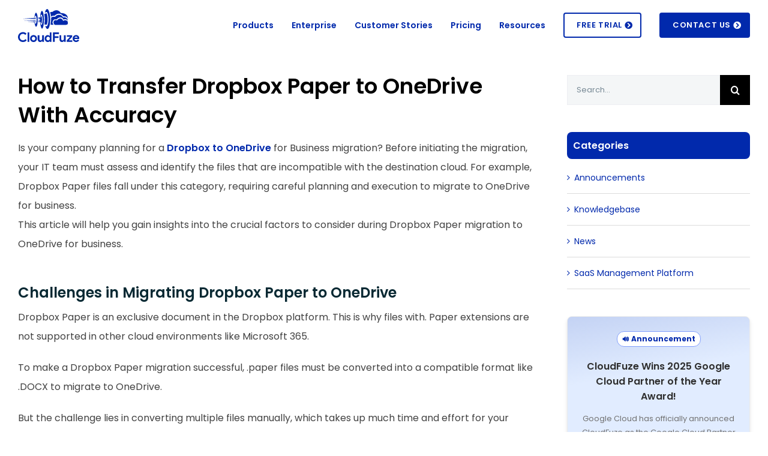

--- FILE ---
content_type: image/svg+xml
request_url: https://www.cloudfuze.com/wp-content/uploads/2024/05/How-to-Transfer-Files-From-Dropbox-to-Google-Drive-Featured-Image.svg
body_size: 39574
content:
<svg width="900" height="568" viewBox="0 0 900 568" fill="none" xmlns="http://www.w3.org/2000/svg">
<path d="M74.4219 21.4125C73.3657 21.9225 72.3186 23.7297 71.7019 26.0928C71.4004 27.2543 71.3719 27.5516 71.5066 27.6872C71.6551 27.8366 71.7364 27.7962 71.9673 27.4861C72.5377 26.7179 73.7553 26.3843 74.7539 26.7395C75.6183 27.0398 76.5821 29.6246 77.057 32.9246C77.8479 38.5634 77.6935 43.9557 76.6519 47.9261C76.2681 49.3979 75.6134 51.0173 75.206 51.5436C75.0433 51.7316 74.7184 51.9871 74.4745 52.0814C73.906 52.3224 72.9878 52.0622 72.2466 51.4515C71.9501 51.2207 71.7209 51.0712 71.7207 51.1119C71.7199 51.3684 72.7514 53.9537 73.1543 54.6718C74.0003 56.2154 74.7414 56.8669 75.6875 56.8701C77.7958 56.8779 79.4039 53.2611 80.2795 46.5736C80.6961 43.4258 80.7476 36.5058 80.3937 33.5041C79.7373 28.0545 78.3069 23.5353 76.7044 21.8668C76.1251 21.2566 76.0176 21.1885 75.4633 21.1865C75.139 21.1855 74.6656 21.292 74.4219 21.4125Z" fill="#0129AC"/>
<path d="M90.8797 23.4047C89.0139 23.6546 87.0368 24.5129 85.2617 25.8714C84.7737 26.2622 84.6246 26.2883 83.3676 26.3652C82.2727 26.4289 81.8803 26.5082 81.3112 26.8034C80.9191 26.9916 80.5939 27.1795 80.5938 27.2201C80.5938 27.247 80.7669 27.829 80.9947 28.5193C81.4754 30.0479 81.8615 31.8065 82.058 33.5373L82.2157 34.8487L82.974 34.3246C83.3804 34.0287 84.0576 33.6664 84.4776 33.5053C85.3434 33.1841 87.0064 33.041 87.8035 33.2198C88.3302 33.3439 88.3571 33.3302 89.4149 32.4418C92.1398 30.1405 95.252 29.138 97.8724 29.7009C99.8842 30.1275 101.543 31.1609 103.455 33.1677L104.64 34.4158L105.425 34.3233C107.007 34.154 109.154 34.7698 110.353 35.7334C111.027 36.2631 111.726 37.2389 112.128 38.1594L112.464 38.9578L112.387 37.8764C112.067 32.8334 108.524 29.4287 102.742 28.6101C102.188 28.5274 101.283 28.4161 100.716 28.3732L99.6881 28.2882L99.056 27.4211C96.9447 24.5215 93.8681 23.0099 90.8797 23.4047Z" fill="#0129AC"/>
<path d="M65.6254 24.4359C64.9751 24.7985 64.1993 26.3501 63.6242 28.4699C63.2677 29.8072 62.765 34.2656 62.9118 34.8606C63.0853 35.5372 63.343 35.2138 63.6447 33.944C64.1386 31.9591 64.7371 30.8662 65.2368 31.0707C65.5606 31.194 66.2041 32.6961 66.5638 34.1441C67.3102 37.1472 67.3502 41.0263 66.6577 45.687C66.4916 46.8353 66.3273 47.4293 65.9187 48.2794C65.0196 50.1954 64.5877 50.0862 63.8256 47.7583C63.3174 46.2427 63.0482 45.9308 62.8698 46.6467C62.7328 47.1599 63.6094 51.529 64.2109 53.4095C64.9463 55.6692 65.7265 56.6052 66.4853 56.121C66.9732 55.7985 67.8718 53.8827 68.2697 52.3297C68.9685 49.5882 69.3356 45.2774 69.3558 39.6145C69.3799 32.87 68.7995 28.718 67.4717 25.9156C67.0828 25.117 66.8139 24.7236 66.5036 24.5336C66.0046 24.2209 66.0316 24.2209 65.6254 24.4359Z" fill="#0129AC"/>
<path d="M54.8565 27.8854C53.8943 28.6385 53.1024 30.8926 52.808 33.7707C52.6826 34.9061 52.6244 35.9194 52.6647 36.041C52.8253 36.447 53.043 36.1507 53.3985 35.0164C53.9176 33.3691 54.3662 32.695 54.7846 32.9536C55.0543 33.1166 55.8042 34.9709 56.0437 36.0529C56.2434 36.9186 56.2949 37.6898 56.287 39.9061C56.2724 44.0016 55.7771 46.3922 54.7737 47.3349C54.2176 47.8595 54.0019 47.6021 53.3062 45.6669C53.065 45.0308 52.7823 44.8408 52.6319 45.2458C52.5907 45.3668 52.6696 46.0702 52.829 46.8279C53.4665 50.0197 54.2294 52.0902 54.9976 52.6605C55.3483 52.9191 55.4021 52.9191 55.7277 52.7445C56.4856 52.3151 57.3443 50.3444 57.7448 48.0481C57.8686 47.3995 58.0514 45.481 58.1788 43.7651C58.7194 36.2248 57.7836 29.4772 55.9781 27.9569C55.4798 27.5359 55.3175 27.5216 54.8565 27.8854Z" fill="#0129AC"/>
<path d="M72.7718 29.1511C71.8925 29.3776 70.5387 29.9541 70.2675 30.2097C70.2129 30.2638 70.2909 31.2103 70.4357 32.3329C70.975 36.4297 71.0085 42.2417 70.5041 47.1871C70.4197 48.0515 70.3902 48.7949 70.4443 48.8496C70.4842 48.9034 71.4846 48.9477 72.6466 48.9519L74.7555 48.9593L74.9335 48.3516C75.0427 48.0143 75.2626 46.9475 75.4418 45.9882C76.4337 40.7342 76.2379 35.0427 74.891 29.9288C74.6105 28.901 74.5976 28.8871 74.1782 28.8994C73.9485 28.8986 73.3129 29.0177 72.7718 29.1511Z" fill="#0129AC"/>
<path d="M94.2952 31.7824C92.5361 32.29 91.0462 33.2038 89.8523 34.4838L89.0921 35.2919L88.0382 35.1392C86.2145 34.8763 84.2938 35.2342 83.0885 36.0678L82.4515 36.4986L82.4453 38.2826C82.4366 40.6885 82.2251 43.1339 81.7263 46.552C81.5042 48.1053 81.3242 49.4024 81.3242 49.4158C81.324 49.4426 82.5806 49.4608 84.1079 49.4662L86.8928 49.4761L86.475 49.0016C84.6846 46.9542 84.5336 43.8047 86.0962 41.5397C87.1698 39.989 89.4297 39.2536 91.5633 39.7613C92.0901 39.8844 92.0901 39.8844 93.1209 38.915C95.331 36.8149 97.5239 35.9979 99.8203 36.398C101.684 36.7295 103.14 37.7751 103.986 39.3864L104.483 40.3341L105.119 40.0125C107.394 38.8854 109.731 39.3797 111.616 41.3872C112.37 42.1872 112.41 42.1472 112.09 41.0371C111.075 37.5736 108.311 35.6984 104.93 36.1593C103.97 36.2913 103.862 36.2772 103.701 36.0607C103.607 35.9251 103.257 35.4369 102.934 34.9767C101.078 32.3475 97.2313 30.9283 94.2952 31.7824Z" fill="#0129AC"/>
<path d="M64.5103 33.9741C64.2655 34.311 63.8986 34.9179 63.6943 35.3503C63.2719 36.2404 63.3264 36.2138 61.0413 36.3544L59.581 36.4438L59.6603 37.0521C59.6998 37.3765 59.7387 37.8636 59.7379 38.1068L59.7363 38.5394L60.7227 38.4884C61.4937 38.4373 61.791 38.4653 62.1687 38.6694C63.0726 39.1457 63.1369 40.0653 62.2836 40.5083C61.9181 40.7098 61.6207 40.7357 60.7823 40.6918L59.7288 40.6205L59.7247 41.7695L60.8462 41.7603C62.0764 41.751 62.6975 41.9965 62.6957 42.4966C62.694 42.9966 62.0712 43.2377 60.7871 43.2332L59.6114 43.2289L59.5287 43.6204C59.3364 44.5389 59.2552 44.498 61.35 44.546L63.2689 44.5936L63.4157 45.2022C63.5089 45.5544 63.71 46.0414 63.858 46.2992C64.1671 46.8003 64.8 47.4515 64.8949 47.3565C65.0167 47.2355 65.6503 43.967 65.8172 42.6427C66.152 39.7919 65.8291 35.5736 65.1321 33.8547L64.9447 33.3809L64.5103 33.9741Z" fill="#0129AC"/>
<path d="M42.4409 37.559C35.7887 38.049 30.1242 38.4611 29.8673 38.5008C29.6102 38.5407 30.7858 38.558 32.4893 38.5234C34.1926 38.5026 39.964 38.4961 45.3029 38.5153L55.0074 38.5497L55.0086 38.1983C55.0102 37.7528 54.7302 36.6566 54.622 36.67C54.5812 36.6829 49.0926 37.0827 42.4409 37.559Z" fill="#0129AC"/>
<path d="M97.3274 38.3627C96.1098 38.71 94.9994 39.3818 93.8871 40.4724L92.815 41.5091L91.8568 41.2898C90.0871 40.9189 88.5312 41.3188 87.568 42.3966C86.8894 43.1644 86.712 43.7044 86.7071 45.083C86.7004 46.9752 87.304 48.2751 88.625 49.1985L89.2317 49.6201L98.9633 49.6545C105.113 49.6765 109.02 49.6368 109.574 49.5437C110.602 49.3854 111.455 48.9289 111.903 48.3087C112.188 47.9177 112.216 47.7016 112.262 46.0795C112.323 44.3096 112.309 44.2689 111.947 43.7402C111.382 42.914 110.479 42.1403 109.561 41.704C108.104 41.0101 106.076 41.1916 104.383 42.1724C103.719 42.5619 103.652 42.5753 103.653 42.3188C103.654 41.9401 102.686 40.2065 102.162 39.6639C101.003 38.4703 98.9509 37.9091 97.3274 38.3627Z" fill="#0129AC"/>
<path d="M43.8459 41.3488L34.3828 41.8148L44.56 41.878L54.7244 41.9281L54.8608 41.5769C55.1199 40.9021 55.0661 40.8479 54.1601 40.8585C53.687 40.87 49.0506 41.097 43.8459 41.3488Z" fill="#0129AC"/>
<mask id="mask0_4359_8365" style="mask-type:luminance" maskUnits="userSpaceOnUse" x="23" y="21" width="110" height="60">
<path d="M23.2128 21L132.542 21.3904L132.329 80.9961L23 80.6059L23.2128 21Z" fill="white"/>
</mask>
<g mask="url(#mask0_4359_8365)">
<path d="M46.8774 43.9264L39.6445 44.4004L42.5636 44.4376C44.1723 44.4436 47.4967 44.5097 49.9432 44.5724L54.4164 44.6696L54.5672 44.1426C54.7725 43.4275 54.7588 43.4137 54.4208 43.4261C54.2454 43.4388 50.8519 43.6702 46.8774 43.9264Z" fill="#0129AC"/>
</g>
<mask id="mask1_4359_8365" style="mask-type:luminance" maskUnits="userSpaceOnUse" x="23" y="21" width="110" height="60">
<path d="M23.2128 21L132.542 21.3904L132.329 80.9961L23 80.6059L23.2128 21Z" fill="white"/>
</mask>
<g mask="url(#mask1_4359_8365)">
<path d="M30.118 63.0195C29.9691 63.0458 29.401 63.2197 28.8458 63.4075C25.165 64.6642 22.8139 68.2109 23.0293 72.212C23.2562 76.822 26.6772 80.308 31.2581 80.5945C33.9743 80.7663 36.8707 79.6417 38.2824 77.8759L38.5679 77.5119L37.4497 76.4404L36.3453 75.3553L35.5995 76.0553C34.5146 77.079 33.594 77.4535 32.0663 77.5026C29.5793 77.5883 27.7447 76.4867 26.7257 74.2803C26.1488 73.0618 26.0608 71.2365 26.4983 69.8191C26.9359 68.3877 27.9808 67.161 29.2945 66.5306C31.3388 65.5378 33.4468 65.7617 35.1583 67.1468L36.0205 67.8387L37.1196 66.7344L38.2185 65.6433L37.4907 64.9784C36.5881 64.1507 35.2254 63.4162 34.0912 63.1418C33.2945 62.9502 30.7943 62.8735 30.118 63.0195Z" fill="#0129AC"/>
</g>
<path d="M40.0225 71.7456L39.9922 80.2609L43.1009 80.2718L43.1616 63.2414L40.053 63.2305L40.0225 71.7456Z" fill="#0129AC"/>
<path d="M79.6687 66.7514C79.6889 68.6171 79.6566 70.1305 79.6019 70.1301C79.5482 70.1301 79.4403 70.0082 79.36 69.859C79.1187 69.3991 78.0525 68.773 77.1346 68.5403C75.109 68.033 72.8348 68.9842 71.5847 70.8587C70.6198 72.3012 70.2483 74.1786 70.6068 75.9102C71.0319 77.9797 72.0407 79.3618 73.754 80.2061C74.7122 80.6962 74.8609 80.7235 75.9961 80.7279C77.0636 80.7315 77.3211 80.6785 77.9982 80.3561C78.4174 80.1551 78.9465 79.7781 79.1768 79.5227C79.4072 79.2669 79.6248 79.0512 79.6652 79.0512C79.7053 79.0515 79.7316 79.3488 79.7302 79.7273L79.7278 80.4032L82.5662 80.4132L82.6269 63.383L79.6401 63.3721L79.6687 66.7514ZM77.8397 71.5569C79.8513 72.402 80.3678 75.1878 78.8345 76.8857C77.5729 78.2868 75.6131 78.2527 74.3613 76.8161C73.9304 76.3276 73.529 75.2176 73.5312 74.5688C73.5336 73.9337 73.9291 72.8948 74.3364 72.3952C75.1509 71.4123 76.6659 71.0522 77.8397 71.5569Z" fill="#0129AC"/>
<mask id="mask2_4359_8365" style="mask-type:luminance" maskUnits="userSpaceOnUse" x="23" y="21" width="110" height="60">
<path d="M23.2128 21L132.542 21.3904L132.329 80.9961L23 80.6059L23.2128 21Z" fill="white"/>
</mask>
<g mask="url(#mask2_4359_8365)">
<path d="M85.2881 63.487C85.2333 63.5274 85.1794 67.366 85.1628 72.0017L85.1328 80.4224L88.3767 80.4343L88.4007 73.6762L95.1588 73.7005L95.1698 70.5913L88.4119 70.5675L88.4264 66.5127L96.0086 66.5397L95.9733 65.0122L95.9386 63.4984L90.654 63.4388C87.7481 63.4153 85.3418 63.4333 85.2881 63.487Z" fill="#0129AC"/>
</g>
<mask id="mask3_4359_8365" style="mask-type:luminance" maskUnits="userSpaceOnUse" x="23" y="21" width="110" height="60">
<path d="M23.2128 21L132.542 21.3904L132.329 80.9961L23 80.6059L23.2128 21Z" fill="white"/>
</mask>
<g mask="url(#mask3_4359_8365)">
<path d="M49.4925 68.4003C45.6509 69.116 43.5691 72.9883 44.9206 76.8723C45.7637 79.2814 48.3799 80.8853 51.1246 80.6651C54.7074 80.3674 56.9469 77.753 56.7303 74.1167C56.6538 72.765 56.3195 71.7632 55.5936 70.7199C55.0015 69.853 53.7077 68.9154 52.6951 68.6146C51.8176 68.3548 50.2904 68.2412 49.4925 68.4003ZM52.3461 71.7217C54.2466 73.0804 54.0592 76.4453 52.0282 77.4654C50.4844 78.2302 48.7295 77.6155 47.9379 76.0175C47.1457 74.4335 47.8701 72.1931 49.4138 71.482C50.2664 71.0925 51.5908 71.2057 52.3461 71.7217Z" fill="#0129AC"/>
</g>
<mask id="mask4_4359_8365" style="mask-type:luminance" maskUnits="userSpaceOnUse" x="23" y="21" width="110" height="60">
<path d="M23.6699 21L132.999 21.3904L132.786 80.9961L23.457 80.6059L23.6699 21Z" fill="white"/>
</mask>
<g mask="url(#mask4_4359_8365)">
<path d="M125.183 68.671C123.723 68.9766 122.205 70.0387 121.362 71.3468C120.085 73.3429 120.114 76.3979 121.418 78.3353C123.421 81.3162 128.015 81.8734 130.646 79.4629C130.985 79.1533 131.433 78.6546 131.637 78.3584L132.017 77.8052L129.48 76.5257L128.978 77.0785C128.259 77.8731 127.582 78.168 126.541 78.1642C125.501 78.1472 124.623 77.7657 124.126 77.1013C123.749 76.6135 123.388 75.6932 123.497 75.5314C123.524 75.4641 125.51 75.4304 127.89 75.439L132.228 75.4542L132.152 74.278C132.062 72.7773 131.795 71.9115 131.123 70.8818C130.518 69.9742 129.587 69.2811 128.494 68.8995C127.671 68.6123 126.008 68.5121 125.183 68.671ZM127.364 71.247C128.012 71.4382 128.632 71.9678 128.954 72.6182C129.101 72.9019 129.222 73.1725 129.222 73.2132C129.222 73.254 127.978 73.2768 126.451 73.2713C123.356 73.2604 123.41 73.2741 124.075 72.3702C124.863 71.2787 126.041 70.8772 127.364 71.247Z" fill="#0129AC"/>
</g>
<path d="M58.1539 73.1217L58.1787 77.5554L58.5272 78.3C58.9966 79.3018 59.4271 79.79 60.291 80.2659C60.9385 80.633 61.1135 80.6747 62.2899 80.6789C63.4251 80.6828 63.6687 80.6429 64.3457 80.3076C64.7788 80.0932 65.3346 79.6896 65.5785 79.3927C65.8367 79.1099 66.0809 78.8677 66.121 78.8677C66.1755 78.8681 66.2149 79.2059 66.2134 79.6113L66.2108 80.3549L69.0492 80.3651L69.0907 68.7409L65.982 68.7298L65.9705 71.9472C65.9572 75.6638 65.847 76.2449 65.033 77.0931C64.5582 77.5918 63.8136 77.9133 63.1783 77.9111C62.5702 77.8954 61.7742 77.3924 61.5059 76.8376C61.2374 76.3229 61.2251 76.0655 61.2378 72.4976L61.2513 68.7131L58.1289 68.7021L58.1539 73.1217Z" fill="#0129AC"/>
<path d="M96.9196 72.8012C96.9047 76.9644 96.9832 77.6672 97.5607 78.8183C97.9094 79.4954 98.5697 80.1327 99.3118 80.514C99.8244 80.7592 100.162 80.8144 101.149 80.8179C102.635 80.823 103.502 80.4884 104.33 79.5991C104.628 79.2759 104.912 79.0067 104.94 79.0067C104.98 79.0067 105.006 79.3449 105.005 79.7503L105.002 80.4935L107.976 80.5041L108.017 68.8803L104.935 68.8694L104.869 72.2753C104.817 75.4108 104.789 75.7485 104.531 76.302C103.55 78.353 101.102 78.628 100.271 76.7738C100.043 76.2722 100.018 75.8265 100.029 72.5281L100.042 68.8521L96.9337 68.8408L96.9196 72.8012Z" fill="#0129AC"/>
<path d="M110.039 70.2384L110.034 71.59L112.859 71.6267L115.697 71.6777L112.78 74.8029L109.876 77.9284L109.867 80.5101L119.599 80.5447L119.608 77.8414L116.716 77.8042L113.824 77.7532L116.727 74.6281L119.631 71.503L119.64 68.9208L110.044 68.8867L110.039 70.2384Z" fill="#0129AC"/>
<path d="M393.227 219.035L393.2 220.737C394.877 220.763 396.576 220.817 398.247 220.899L398.331 219.199C396.64 219.117 394.922 219.061 393.227 219.035ZM388.118 219.04C386.423 219.069 384.705 219.128 383.014 219.214L383.1 220.913C384.772 220.828 386.471 220.771 388.148 220.741L388.118 219.04ZM403.427 219.535L403.287 221.23C404.959 221.368 406.649 221.536 408.313 221.731L408.51 220.04C406.827 219.844 405.118 219.674 403.427 219.535H403.427ZM377.918 219.559C376.227 219.701 374.518 219.875 372.836 220.074L373.036 221.764C374.699 221.566 376.389 221.395 378.061 221.254L377.918 219.559ZM413.571 220.717L413.318 222.399C414.976 222.649 416.651 222.932 418.298 223.238L418.609 221.564C416.944 221.255 415.249 220.97 413.571 220.717ZM367.775 220.76C366.099 221.016 364.405 221.305 362.74 221.618L363.053 223.29C364.7 222.981 366.375 222.696 368.032 222.442L367.775 220.76ZM423.615 222.582L423.247 224.244C424.884 224.606 426.536 225.001 428.159 225.418L428.582 223.77C426.941 223.348 425.269 222.949 423.615 222.582V222.582ZM357.736 222.644C356.082 223.014 354.411 223.417 352.771 223.842L353.197 225.489C354.82 225.069 356.471 224.67 358.107 224.306L357.736 222.644ZM433.508 225.126L433.028 226.758C434.637 227.232 436.258 227.738 437.849 228.265L438.383 226.649C436.775 226.117 435.134 225.604 433.508 225.126V225.126ZM347.848 225.207C346.223 225.688 344.583 226.204 342.976 226.739L343.513 228.354C345.103 227.824 346.724 227.314 348.331 226.838L347.848 225.207ZM443.219 228.342L442.629 229.938C444.205 230.521 445.794 231.138 447.349 231.774L447.993 230.198C446.419 229.556 444.814 228.931 443.219 228.342V228.342ZM338.158 228.436C336.569 229.026 334.969 229.652 333.4 230.296L334.047 231.87C335.597 231.233 337.18 230.615 338.75 230.031L338.158 228.436ZM452.699 232.216L452.002 233.769C453.533 234.456 455.074 235.18 456.583 235.92L457.332 234.392C455.807 233.644 454.248 232.912 452.699 232.216V232.216ZM328.722 232.31C327.181 233.005 325.631 233.736 324.114 234.482L324.865 236.01C326.366 235.271 327.898 234.548 329.422 233.862L328.722 232.31ZM461.888 236.723L461.087 238.225C462.568 239.015 464.057 239.841 465.509 240.681L466.361 239.208C464.891 238.359 463.386 237.523 461.888 236.723V236.723ZM319.58 236.81C318.089 237.608 316.591 238.443 315.126 239.291L315.979 240.763C317.427 239.924 318.908 239.099 320.382 238.311L319.58 236.81ZM470.746 241.841L469.845 243.284C471.268 244.172 472.696 245.097 474.09 246.033L475.039 244.621C473.629 243.674 472.185 242.739 470.746 241.841V241.841ZM310.757 241.92C309.323 242.817 307.884 243.751 306.479 244.697L307.428 246.109C308.818 245.173 310.241 244.25 311.659 243.363L310.757 241.92ZM479.233 247.542L478.239 248.922C479.598 249.903 480.96 250.922 482.286 251.949L483.328 250.604C481.986 249.565 480.609 248.535 479.233 247.542V247.542ZM302.295 247.616C300.922 248.608 299.548 249.637 298.21 250.675L299.253 252.02C300.576 250.993 301.935 249.975 303.292 248.996L302.295 247.616ZM487.315 253.8L486.229 255.11C487.52 256.18 488.809 257.288 490.062 258.4L491.192 257.128C489.925 256.003 488.621 254.883 487.315 253.8V253.8ZM294.23 253.871C292.926 254.954 291.624 256.074 290.359 257.199L291.49 258.47C292.741 257.358 294.028 256.25 295.317 255.179L294.23 253.871ZM494.955 260.584L493.783 261.818C494.999 262.972 496.211 264.163 497.386 265.357L498.598 264.163C497.41 262.956 496.184 261.752 494.955 260.584V260.584ZM286.6 260.655C285.372 261.824 284.147 263.029 282.96 264.236L284.173 265.43C285.347 264.235 286.558 263.043 287.773 261.888L286.6 260.655ZM502.119 267.863L500.867 269.015C502.001 270.247 503.13 271.516 504.223 272.786L505.514 271.676C504.408 270.392 503.266 269.109 502.119 267.863V267.863ZM279.441 267.939C278.294 269.187 277.152 270.472 276.047 271.758L277.338 272.867C278.43 271.595 279.559 270.325 280.693 269.091L279.441 267.939ZM508.776 275.602L507.45 276.668C508.499 277.973 509.54 279.315 510.544 280.654L511.906 279.634C510.89 278.279 509.837 276.923 508.776 275.602V275.602ZM272.783 275.69C271.721 277.014 270.668 278.373 269.652 279.731L271.014 280.75C272.019 279.408 273.06 278.064 274.11 276.755L272.783 275.69ZM514.897 283.767L513.502 284.741C514.46 286.114 515.409 287.522 516.319 288.925L517.747 287.998C516.825 286.579 515.866 285.156 514.897 283.767V283.767ZM266.658 283.874C265.688 285.267 264.728 286.695 263.806 288.118L265.234 289.044C266.146 287.636 267.095 286.225 268.054 284.847L266.658 283.874ZM520.451 292.322L518.994 293.2C519.857 294.632 520.707 296.1 521.522 297.562L523.009 296.733C522.185 295.255 521.324 293.77 520.451 292.322V292.322ZM261.097 292.457C260.222 293.914 259.36 295.404 258.536 296.885L260.024 297.712C260.838 296.247 261.69 294.773 262.556 293.333L261.097 292.457ZM525.414 301.227L523.9 302.004C524.665 303.492 525.414 305.013 526.127 306.524L527.665 305.797C526.945 304.27 526.187 302.732 525.415 301.227L525.414 301.227ZM256.127 301.399C255.353 302.911 254.595 304.456 253.872 305.995L255.411 306.718C256.126 305.198 256.877 303.67 257.642 302.175L256.127 301.399ZM529.761 310.441L528.198 311.114C528.859 312.65 529.504 314.216 530.113 315.772L531.697 315.151C531.082 313.578 530.43 311.994 529.762 310.441H529.761ZM251.773 310.664C251.103 312.227 250.45 313.822 249.834 315.404L251.42 316.021C252.028 314.457 252.674 312.88 253.337 311.335L251.773 310.664ZM533.478 319.938L531.873 320.505C532.43 322.084 532.967 323.696 533.471 325.295L535.094 324.785C534.585 323.166 534.042 321.537 533.478 319.938H533.478ZM248.058 320.209C247.494 321.814 246.952 323.451 246.445 325.073L248.069 325.581C248.57 323.977 249.107 322.359 249.663 320.771L248.058 320.209ZM536.544 329.682L534.905 330.138C535.353 331.752 535.781 333.397 536.174 335.026L537.829 334.627C537.431 332.978 536.999 331.315 536.545 329.682H536.544ZM245.004 329.974C244.554 331.607 244.125 333.272 243.731 334.92L245.386 335.316C245.776 333.686 246.199 332.04 246.644 330.426L245.004 329.974ZM538.943 339.611L537.276 339.954C537.613 341.596 537.928 343.266 538.209 344.917L539.887 344.631C539.601 342.96 539.284 341.272 538.943 339.611H538.943ZM242.627 339.908C242.288 341.568 241.974 343.258 241.692 344.929L243.37 345.212C243.649 343.56 243.96 341.889 244.294 340.247L242.627 339.908ZM540.66 349.68L538.975 349.909C539.2 351.569 539.401 353.257 539.57 354.923L541.263 354.751C541.092 353.066 540.889 351.359 540.661 349.68H540.66ZM240.929 349.98C240.704 351.657 240.505 353.364 240.336 355.052L242.029 355.222C242.195 353.552 242.393 351.865 242.616 350.205L240.929 349.98ZM541.695 359.84L539.998 359.956C540.111 361.625 540.198 363.323 540.256 365L541.956 364.942C541.898 363.245 541.811 361.528 541.696 359.84H541.695ZM239.914 360.142C239.803 361.833 239.718 363.548 239.663 365.244L241.364 365.299C241.419 363.622 241.502 361.926 241.612 360.254L239.914 360.142ZM540.346 370.05V370.248C540.346 371.927 540.318 373.626 540.263 375.299L541.963 375.355C542.019 373.663 542.047 371.946 542.047 370.248V370.048L540.346 370.05ZM241.284 370.348L239.582 370.349C239.583 372.045 239.613 373.764 239.67 375.457L241.371 375.399C241.314 373.725 241.285 372.025 241.284 370.348H241.284ZM540.011 380.343C539.9 382.016 539.757 383.709 539.59 385.375L541.284 385.545C541.453 383.86 541.596 382.148 541.708 380.456L540.011 380.343ZM241.626 380.444L239.928 380.558C240.041 382.248 240.186 383.961 240.357 385.647L242.049 385.476C241.882 383.808 241.738 382.115 241.626 380.444H241.626ZM539.001 390.391C538.778 392.05 538.522 393.731 538.243 395.383L539.921 395.668C540.204 393.995 540.461 392.297 540.687 390.618L539.001 390.391ZM242.642 390.491L240.956 390.719C241.183 392.401 241.443 394.099 241.726 395.769L243.404 395.483C243.124 393.833 242.867 392.153 242.642 390.491H242.642ZM537.315 400.348C536.98 401.991 536.612 403.65 536.22 405.278L537.875 405.675C538.271 404.028 538.643 402.351 538.983 400.689L537.315 400.348ZM244.334 400.447L242.667 400.789C243.008 402.45 243.381 404.127 243.779 405.775L245.432 405.376C245.041 403.748 244.671 402.089 244.335 400.447H244.334ZM534.959 410.168C534.513 411.782 534.032 413.413 533.531 415.012L535.154 415.521C535.662 413.903 536.147 412.255 536.599 410.621L534.959 410.168ZM246.699 410.265L245.058 410.719C245.51 412.352 245.998 414 246.505 415.618L248.129 415.108C247.627 413.509 247.145 411.879 246.699 410.265H246.699ZM531.933 419.821C531.377 421.406 530.784 423.005 530.174 424.569L531.759 425.188C532.377 423.605 532.975 421.989 533.539 420.384L531.933 419.821ZM249.724 419.9L248.119 420.465C248.681 422.063 249.28 423.674 249.896 425.254L251.481 424.635C250.872 423.074 250.28 421.48 249.725 419.9H249.724ZM528.254 429.254C527.591 430.797 526.892 432.349 526.176 433.869L527.716 434.594C528.439 433.057 529.147 431.486 529.818 429.926L528.254 429.254ZM253.393 429.292L251.83 429.965C252.497 431.517 253.202 433.08 253.922 434.609L255.461 433.884C254.749 432.372 254.054 430.828 253.393 429.292V429.292ZM257.685 438.406L256.171 439.182C256.942 440.687 257.751 442.199 258.574 443.677L260.06 442.85C259.247 441.388 258.448 439.893 257.685 438.406V438.406ZM523.943 438.411C523.177 439.904 522.375 441.404 521.557 442.873L523.045 443.699C523.87 442.216 524.682 440.698 525.457 439.187L523.943 438.411ZM262.585 447.213L261.127 448.09C261.998 449.538 262.908 450.993 263.83 452.415L265.257 451.49C264.345 450.083 263.446 448.645 262.585 447.213V447.213ZM519.023 447.25C518.157 448.687 517.255 450.13 516.342 451.538L517.77 452.463C518.694 451.04 519.605 449.581 520.481 448.126L519.023 447.25ZM268.072 455.675L266.676 456.648C267.644 458.036 268.649 459.428 269.665 460.784L271.027 459.764C270.023 458.423 269.029 457.048 268.072 455.675V455.675ZM513.519 455.731C512.559 457.107 511.562 458.485 510.556 459.827L511.918 460.847C512.935 459.49 513.943 458.097 514.914 456.705L513.519 455.731ZM274.119 463.753L272.792 464.818C273.851 466.138 274.948 467.459 276.052 468.745L277.343 467.636C276.251 466.365 275.166 465.058 274.119 463.753L274.119 463.753ZM507.458 463.82C506.408 465.127 505.322 466.434 504.228 467.705L505.518 468.815C506.625 467.529 507.723 466.207 508.784 464.886L507.458 463.82ZM280.696 471.41L279.444 472.562C280.59 473.809 281.774 475.054 282.962 476.263L284.175 475.07C283 473.875 281.83 472.644 280.696 471.41V471.41ZM500.87 471.48C499.735 472.713 498.564 473.944 497.388 475.139L498.6 476.332C499.79 475.124 500.974 473.879 502.121 472.632L500.87 471.48ZM287.775 478.611L286.603 479.844C287.832 481.012 289.097 482.177 290.363 483.303L291.494 482.031C290.242 480.918 288.991 479.767 287.775 478.611V478.611ZM493.785 478.677C492.57 479.832 491.319 480.981 490.066 482.093L491.196 483.366C492.463 482.241 493.728 481.079 494.957 479.912L493.785 478.677Z" fill="#0129AC"/>
<path d="M395.395 340.931L395.395 340.931L395.398 340.931L395.411 340.931C395.423 340.93 395.442 340.929 395.467 340.928C395.516 340.927 395.591 340.925 395.689 340.926C395.884 340.926 396.173 340.935 396.541 340.968C397.276 341.033 398.326 341.192 399.58 341.568C405.092 343.224 414.461 346.035 418.421 347.2C419.785 347.602 420.526 348.178 420.916 348.81C421.307 349.444 421.365 350.169 421.29 350.914L421.29 350.914C420.95 354.3 420.262 360.635 419.257 367.085C418.251 373.541 416.93 380.087 415.332 383.907C413.381 388.564 409.377 391.846 405.353 393.966C401.325 396.088 397.311 397.028 395.381 397.028C393.451 397.028 389.437 396.088 385.41 393.966C381.385 391.846 377.381 388.564 375.43 383.907C373.832 380.087 372.511 373.541 371.505 367.084C370.5 360.635 369.812 354.299 369.472 350.914L369.472 350.914C369.397 350.169 369.455 349.444 369.846 348.81C370.235 348.178 370.977 347.602 372.341 347.2C376.301 346.036 385.67 343.225 391.182 341.568C392.435 341.192 393.486 341.033 394.221 340.968C394.589 340.935 394.878 340.926 395.074 340.925C395.171 340.925 395.246 340.927 395.296 340.928C395.32 340.929 395.339 340.93 395.351 340.931L395.364 340.931L395.367 340.931L395.367 340.931L395.368 340.931L395.368 340.931L395.368 340.931L395.381 340.932L395.395 340.931L395.395 340.931L395.395 340.931L395.395 340.931Z" fill="#0129AC" stroke="#0129AC" stroke-width="0.403551"/>
<path d="M404.259 357.934L392.669 369.523L387.823 364.676L382.898 369.599L392.67 379.369L409.184 362.855L404.259 357.934Z" fill="#A7DAFF"/>
<path style="mix-blend-mode:color-burn" opacity="0.5" d="M382.457 383.977C380.286 376.285 378.887 357.7 378.428 350.926C378.324 349.395 378.579 347.819 380.461 346.998C383.132 345.833 389.451 343.022 393.169 341.367C393.999 340.974 394.898 340.753 395.815 340.716C394.447 340.736 393.089 340.955 391.784 341.367C386.272 343.023 376.904 345.834 372.944 346.998C370.155 347.819 369.778 349.395 369.932 350.926C370.612 357.7 372.686 376.285 375.904 383.977C379.856 393.409 392.097 397.221 396.041 397.221C393.381 397.221 385.123 393.409 382.457 383.977Z" fill="#C6D5FA"/>
<path d="M414.622 244.288H367.449V302.74H414.622V244.288Z" fill="#809EFC"/>
<path d="M404.153 251.167H372.5V252.341H404.153V251.167Z" fill="#E1ECFF"/>
<path d="M404.153 253.168H372.5V254.342H404.153V253.168Z" fill="#E1ECFF"/>
<path d="M404.153 256.547H372.5V257.383H404.153V256.547Z" fill="#E1ECFF"/>
<path d="M410.345 258.061H372.5V258.896H410.345V258.061Z" fill="#E1ECFF"/>
<path d="M409.774 259.582H372.5V260.418H409.774V259.582Z" fill="#E1ECFF"/>
<path d="M390.988 261.104H372.5V261.939H390.988V261.104Z" fill="#E1ECFF"/>
<path d="M398.329 264.141H372.5V264.976H398.329V264.141Z" fill="#E1ECFF"/>
<path d="M407.601 265.654H372.5V266.49H407.601V265.654Z" fill="#E1ECFF"/>
<path d="M404.153 268.695H372.5V269.531H404.153V268.695Z" fill="#E1ECFF"/>
<path d="M409.774 270.217H372.5V271.052H409.774V270.217Z" fill="#E1ECFF"/>
<path d="M409.774 271.735H372.5V272.571H409.774V271.735Z" fill="#E1ECFF"/>
<path d="M380.412 273.259H372.5V274.094H380.412V273.259Z" fill="#E1ECFF"/>
<path d="M404.153 276.294H372.5V277.13H404.153V276.294Z" fill="#E1ECFF"/>
<path d="M400.409 277.817H372.5V278.653H400.409V277.817Z" fill="#E1ECFF"/>
<path d="M395.612 279.335H372.5V280.171H395.612V279.335Z" fill="#E1ECFF"/>
<path d="M404.153 282.374H372.5V283.21H404.153V282.374Z" fill="#E1ECFF"/>
<path d="M408.576 283.889H372.5V284.724H408.576V283.889Z" fill="#E1ECFF"/>
<path d="M406.757 285.415H372.5V286.251H406.757V285.415Z" fill="#E1ECFF"/>
<path d="M409.774 286.931H372.5V287.766H409.774V286.931Z" fill="#E1ECFF"/>
<path d="M405.462 289.966H372.5V290.801H405.462V289.966Z" fill="#E1ECFF"/>
<path d="M407.903 291.488H372.5V292.324H407.903V291.488Z" fill="#E1ECFF"/>
<path d="M406.558 293.011H372.5V293.846H406.558V293.011Z" fill="#E1ECFF"/>
<path d="M409.774 294.528H372.5V295.364H409.774V294.528Z" fill="#E1ECFF"/>
<path d="M533.879 362.243L503.263 378.893H476.397L459.992 348.727L511.342 320.802L533.879 362.243Z" fill="#809EFC"/>
<path d="M522.849 356.321L507.719 328.529L506.688 329.091L521.818 356.882L522.849 356.321Z" fill="#E9E8E8"/>
<path d="M521.091 357.277L505.961 329.485L504.93 330.047L520.06 357.838L521.091 357.277Z" fill="#E9E8E8"/>
<path d="M518.122 358.891L502.992 331.1L502.258 331.499L517.389 359.29L518.122 358.891Z" fill="#E9E8E8"/>
<path d="M519.741 365.069L501.66 331.822L500.926 332.222L519.007 365.468L519.741 365.069Z" fill="#E9E8E8"/>
<path d="M518.149 365.277L500.332 332.551L499.598 332.95L517.415 365.677L518.149 365.277Z" fill="#E9E8E8"/>
<path d="M507.821 349.517L498.988 333.275L498.254 333.675L507.087 349.916L507.821 349.517Z" fill="#E9E8E8"/>
<path d="M508.664 357.417L496.324 334.727L495.59 335.126L507.93 357.816L508.664 357.417Z" fill="#E9E8E8"/>
<path d="M511.758 366.292L494.988 335.456L494.254 335.855L511.024 366.691L511.758 366.292Z" fill="#E9E8E8"/>
<path d="M507.447 364.697L492.316 336.905L491.583 337.305L506.713 365.096L507.447 364.697Z" fill="#E9E8E8"/>
<path d="M508.801 370.357L490.984 337.631L490.251 338.03L508.068 370.757L508.801 370.357Z" fill="#E9E8E8"/>
<path d="M507.465 371.084L489.648 338.357L488.915 338.757L506.732 371.484L507.465 371.084Z" fill="#E9E8E8"/>
<path d="M492.094 346.029L488.312 339.083L487.579 339.482L491.36 346.429L492.094 346.029Z" fill="#E9E8E8"/>
<path d="M500.771 368.326L485.641 340.535L484.907 340.935L500.037 368.726L500.771 368.326Z" fill="#E9E8E8"/>
<path d="M497.639 365.778L484.305 341.26L483.571 341.659L496.904 366.177L497.639 365.778Z" fill="#E9E8E8"/>
<path d="M494.02 362.279L482.973 341.986L482.239 342.386L493.286 362.678L494.02 362.279Z" fill="#E9E8E8"/>
<path d="M495.423 371.242L480.301 343.436L479.567 343.835L494.689 371.642L495.423 371.242Z" fill="#E9E8E8"/>
<path d="M496.213 375.842L478.969 344.167L478.235 344.566L495.479 376.241L496.213 375.842Z" fill="#E9E8E8"/>
<path d="M494.016 374.972L477.641 344.894L476.907 345.293L493.282 375.371L494.016 374.972Z" fill="#E9E8E8"/>
<path d="M494.114 378.346L476.297 345.619L475.563 346.019L493.38 378.745L494.114 378.346Z" fill="#E9E8E8"/>
<path d="M489.377 376.024L473.629 347.067L472.895 347.467L488.643 376.424L489.377 376.024Z" fill="#E9E8E8"/>
<path d="M489.211 378.895H488.26L471.562 348.193L472.296 347.794L489.211 378.895Z" fill="#E9E8E8"/>
<path d="M487.236 378.438L470.965 348.519L470.231 348.918L486.502 378.838L487.236 378.438Z" fill="#E9E8E8"/>
<path d="M485.749 378.897H484.798L468.891 349.646L469.624 349.247L485.749 378.897Z" fill="#E9E8E8"/>
<path d="M494.519 300.589L463.051 269.121L424.059 308.113L455.527 339.581L494.519 300.589Z" fill="#809EFC"/>
<path d="M482.955 298.198L461.84 277.083L461.057 277.866L482.172 298.981L482.955 298.198Z" fill="#E9E8E8"/>
<path d="M481.619 299.533L460.504 278.418L459.721 279.201L480.836 300.316L481.619 299.533Z" fill="#E9E8E8"/>
<path d="M479.357 301.785L458.242 280.67L457.685 281.227L478.8 302.342L479.357 301.785Z" fill="#E9E8E8"/>
<path d="M482.48 306.928L457.234 281.683L456.677 282.24L481.923 307.486L482.48 306.928Z" fill="#E9E8E8"/>
<path d="M481.092 307.563L456.227 282.698L455.669 283.256L480.534 308.121L481.092 307.563Z" fill="#E9E8E8"/>
<path d="M467.536 296.043L455.203 283.71L454.646 284.267L466.979 296.6L467.536 296.043Z" fill="#E9E8E8"/>
<path d="M470.413 302.968L453.184 285.738L452.626 286.296L469.856 303.525L470.413 302.968Z" fill="#E9E8E8"/>
<path d="M475.583 310.168L452.168 286.753L451.611 287.31L475.026 310.726L475.583 310.168Z" fill="#E9E8E8"/>
<path d="M471.252 309.894L450.137 288.779L449.579 289.337L470.694 310.452L471.252 309.894Z" fill="#E9E8E8"/>
<path d="M473.99 314.652L449.125 289.787L448.568 290.345L473.433 315.209L473.99 314.652Z" fill="#E9E8E8"/>
<path d="M472.982 315.669L448.117 290.804L447.56 291.361L472.425 316.226L472.982 315.669Z" fill="#E9E8E8"/>
<path d="M452.375 297.101L447.098 291.823L446.54 292.381L451.818 297.658L452.375 297.101Z" fill="#E9E8E8"/>
<path d="M466.185 314.96L445.07 293.845L444.513 294.402L465.628 315.517L466.185 314.96Z" fill="#E9E8E8"/>
<path d="M462.673 313.476L444.055 294.858L443.497 295.416L462.115 314.034L462.673 313.476Z" fill="#E9E8E8"/>
<path d="M458.453 311.293L443.035 295.875L442.478 296.432L457.895 311.85L458.453 311.293Z" fill="#E9E8E8"/>
<path d="M462.131 319.015L441.016 297.899L440.458 298.457L461.573 319.572L462.131 319.015Z" fill="#E9E8E8"/>
<path d="M464.07 322.982L440.004 298.916L439.446 299.473L463.512 323.539L464.07 322.982Z" fill="#E9E8E8"/>
<path d="M461.837 322.779L438.984 299.927L438.427 300.484L461.28 323.337L461.837 322.779Z" fill="#E9E8E8"/>
<path d="M462.842 325.806L437.977 300.941L437.419 301.499L462.284 326.364L462.842 325.806Z" fill="#E9E8E8"/>
<path d="M457.93 324.958L435.941 302.97L435.384 303.527L457.372 325.516L457.93 324.958Z" fill="#E9E8E8"/>
<path d="M458.547 327.598L434.93 303.981L434.372 304.539L457.989 328.156L458.547 327.598Z" fill="#E9E8E8"/>
<path d="M456.641 327.713L433.922 304.993L433.364 305.551L456.084 328.27L456.641 327.713Z" fill="#E9E8E8"/>
<path d="M457.779 330.877L432.914 306.012L432.357 306.569L457.222 331.434L457.779 330.877Z" fill="#E9E8E8"/>
<path d="M314.597 269.047L283.129 300.516L322.121 339.508L353.589 308.04L314.597 269.047Z" fill="#809EFC"/>
<path d="M312.201 280.616L291.086 301.731L291.869 302.515L312.984 281.4L312.201 280.616Z" fill="#E9E8E8"/>
<path d="M313.537 281.95L292.422 303.065L293.205 303.849L314.32 282.734L313.537 281.95Z" fill="#E9E8E8"/>
<path d="M315.787 284.198L294.672 305.313L295.229 305.871L316.344 284.756L315.787 284.198Z" fill="#E9E8E8"/>
<path d="M320.933 281.084L295.688 306.33L296.245 306.888L321.491 281.642L320.933 281.084Z" fill="#E9E8E8"/>
<path d="M321.56 282.481L296.695 307.346L297.253 307.903L322.118 283.038L321.56 282.481Z" fill="#E9E8E8"/>
<path d="M310.048 296.023L297.715 308.355L298.272 308.913L310.605 296.58L310.048 296.023Z" fill="#E9E8E8"/>
<path d="M316.972 293.157L299.742 310.387L300.3 310.944L317.529 293.714L316.972 293.157Z" fill="#E9E8E8"/>
<path d="M324.165 287.981L300.75 311.396L301.307 311.954L324.723 288.539L324.165 287.981Z" fill="#E9E8E8"/>
<path d="M323.892 292.312L302.777 313.427L303.335 313.984L324.45 292.869L323.892 292.312Z" fill="#E9E8E8"/>
<path d="M328.662 289.572L303.797 314.437L304.354 314.994L329.219 290.129L328.662 289.572Z" fill="#E9E8E8"/>
<path d="M329.674 290.587L304.809 315.452L305.366 316.01L330.231 291.145L329.674 290.587Z" fill="#E9E8E8"/>
<path d="M311.106 311.189L305.828 316.467L306.386 317.024L311.663 311.747L311.106 311.189Z" fill="#E9E8E8"/>
<path d="M328.971 297.38L307.855 318.495L308.413 319.053L329.528 297.937L328.971 297.38Z" fill="#E9E8E8"/>
<path d="M327.481 300.889L308.863 319.507L309.421 320.064L328.039 301.446L327.481 300.889Z" fill="#E9E8E8"/>
<path d="M325.289 305.106L309.871 320.523L310.429 321.081L325.846 305.663L325.289 305.106Z" fill="#E9E8E8"/>
<path d="M333.014 301.433L311.898 322.548L312.456 323.105L333.571 301.99L333.014 301.433Z" fill="#E9E8E8"/>
<path d="M336.98 299.495L312.914 323.561L313.471 324.118L337.537 300.052L336.98 299.495Z" fill="#E9E8E8"/>
<path d="M336.774 301.726L313.922 324.578L314.479 325.136L337.332 302.283L336.774 301.726Z" fill="#E9E8E8"/>
<path d="M339.806 300.724L314.941 325.589L315.499 326.146L340.364 301.281L339.806 300.724Z" fill="#E9E8E8"/>
<path d="M338.965 305.627L316.977 327.615L317.534 328.173L339.522 306.184L338.965 305.627Z" fill="#E9E8E8"/>
<path d="M341.601 305.009L317.984 328.626L318.542 329.183L342.159 305.566L341.601 305.009Z" fill="#E9E8E8"/>
<path d="M341.724 306.922L319.004 329.642L319.561 330.199L342.281 307.479L341.724 306.922Z" fill="#E9E8E8"/>
<path d="M344.873 305.791L320.008 330.656L320.565 331.214L345.43 306.349L344.873 305.791Z" fill="#E9E8E8"/>
<path d="M316.744 347.752L303.654 378.892H288.327L288.321 378.907L288.285 378.892H275.98L248.664 367.409L265.91 326.384L316.744 347.752Z" fill="#809EFC"/>
<path d="M268.074 338.001L256.488 365.533L257.51 365.963L269.096 338.431L268.074 338.001Z" fill="#E9E8E8"/>
<path d="M269.821 338.728L258.234 366.26L259.256 366.69L270.842 339.157L269.821 338.728Z" fill="#E9E8E8"/>
<path d="M272.746 339.964L261.16 367.496L261.887 367.802L273.473 340.27L272.746 339.964Z" fill="#E9E8E8"/>
<path d="M276.333 335.132L262.48 368.05L263.207 368.356L277.06 335.438L276.333 335.132Z" fill="#E9E8E8"/>
<path d="M277.452 336.185L263.809 368.606L264.535 368.912L278.179 336.491L277.452 336.185Z" fill="#E9E8E8"/>
<path d="M271.888 353.074L265.121 369.155L265.848 369.461L272.615 353.38L271.888 353.074Z" fill="#E9E8E8"/>
<path d="M277.224 347.807L267.77 370.273L268.496 370.579L277.951 348.113L277.224 347.807Z" fill="#E9E8E8"/>
<path d="M281.918 340.299L269.086 370.826L269.813 371.132L282.645 340.605L281.918 340.299Z" fill="#E9E8E8"/>
<path d="M283.321 344.406L271.734 371.938L272.461 372.244L284.047 344.712L283.321 344.406Z" fill="#E9E8E8"/>
<path d="M286.706 340.074L273.062 372.495L273.789 372.801L287.433 340.379L286.706 340.074Z" fill="#E9E8E8"/>
<path d="M288.015 340.631L274.371 373.053L275.098 373.359L288.742 340.937L288.015 340.631Z" fill="#E9E8E8"/>
<path d="M278.595 366.725L275.703 373.605L276.43 373.911L279.322 367.03L278.595 366.725Z" fill="#E9E8E8"/>
<path d="M289.926 347.182L278.34 374.714L279.067 375.02L290.653 347.488L289.926 347.182Z" fill="#E9E8E8"/>
<path d="M289.871 350.998L279.668 375.271L280.395 375.576L290.598 351.304L289.871 350.998Z" fill="#E9E8E8"/>
<path d="M289.43 355.729L280.98 375.829L281.707 376.135L290.156 356.035L289.43 355.729Z" fill="#E9E8E8"/>
<path d="M295.219 349.405L283.633 376.938L284.36 377.243L295.946 349.711L295.219 349.405Z" fill="#E9E8E8"/>
<path d="M298.138 346.12L284.949 377.495L285.676 377.801L298.865 346.426L298.138 346.12Z" fill="#E9E8E8"/>
<path d="M298.817 348.25L286.277 378.048L287.004 378.354L299.544 348.556L298.817 348.25Z" fill="#E9E8E8"/>
<path d="M301.94 346.496L288.319 378.897L288.313 378.912L288.277 378.897L287.586 378.607L301.212 346.189L301.94 346.496Z" fill="#E9E8E8"/>
<path d="M303.018 351.35L291.442 378.891H290.586L302.292 351.045L303.018 351.35Z" fill="#E9E8E8"/>
<path d="M305.22 349.79L292.984 378.898H292.129L304.493 349.484L305.22 349.79Z" fill="#E9E8E8"/>
<path d="M306.062 351.517L294.551 378.9H293.695L305.335 351.212L306.062 351.517Z" fill="#E9E8E8"/>
<path d="M308.551 349.268L296.098 378.893H295.242L307.824 348.963L308.551 349.268Z" fill="#E9E8E8"/>
<path d="M398.281 439.06C397.914 439.137 397.675 439.316 397.675 439.515V444.91H373.179C372.638 444.91 372.199 445.131 372.199 445.402V453.28C372.199 453.552 372.638 453.772 373.179 453.772H397.675V459.188C397.675 459.387 397.914 459.566 398.279 459.643C398.645 459.719 399.067 459.678 399.347 459.537L418.96 449.714C419.144 449.622 419.248 449.497 419.248 449.366C419.248 449.235 419.144 449.11 418.962 449.017L399.349 439.166C399.069 439.025 398.647 438.983 398.281 439.06Z" fill="#0129AC"/>
<path d="M393.067 459.719C393.433 459.796 393.672 459.975 393.672 460.174V465.569H418.169C418.709 465.569 419.148 465.79 419.148 466.062V473.939C419.148 474.211 418.709 474.432 418.169 474.432H393.672V479.847C393.672 480.046 393.433 480.226 393.069 480.302C392.702 480.378 392.281 480.337 392.001 480.196L372.388 470.374C372.204 470.281 372.1 470.156 372.1 470.025C372.1 469.894 372.204 469.769 372.386 469.676L391.999 459.825C392.279 459.685 392.7 459.642 393.067 459.719Z" fill="#0129AC"/>
<path d="M74.5714 490.743C74.5714 490.743 73.0247 509.146 80.4478 514.713C87.871 520.28 111.842 521.518 111.842 521.518C111.842 521.518 148.185 522.6 161.175 519.816C174.165 517.032 179.578 515.486 180.813 513.782C182.048 512.077 188.391 493.368 184.989 478.985C181.586 464.602 179.421 450.066 172.307 442.952C165.193 435.838 115.242 454.086 115.242 454.086L74.5714 490.743Z" fill="#5C80F0"/>
<path d="M160.023 432.901C159.784 432.642 159.558 432.369 159.348 432.085C159.138 431.806 158.95 431.512 158.783 431.206C158.45 430.613 158.22 429.968 158.105 429.298C158.08 429.136 158.068 428.966 158.052 428.802C158.035 428.638 158.037 428.47 158.052 428.306C158.066 427.974 158.108 427.645 158.179 427.321C158.248 426.988 158.333 426.634 158.386 426.254C158.444 425.868 158.456 425.476 158.422 425.086C158.422 424.987 158.399 424.893 158.388 424.796C158.376 424.7 158.364 424.603 158.342 424.509L158.285 424.227C158.263 424.131 158.233 424.033 158.206 423.937C158.09 423.553 157.925 423.186 157.716 422.845C157.515 422.512 157.299 422.209 157.1 421.929C156.909 421.669 156.739 421.393 156.592 421.105C156.321 420.548 156.179 419.937 156.175 419.318L156.164 419.074L156.157 418.797C156.157 418.612 156.148 418.428 156.131 418.242C156.111 417.872 156.066 417.503 156.019 417.135C155.909 416.394 155.734 415.664 155.495 414.954C155.254 414.243 154.941 413.558 154.562 412.91C153.8 411.605 152.739 410.499 151.466 409.684C150.208 408.893 148.786 408.399 147.309 408.241C146.589 408.162 145.863 408.146 145.14 408.194C144.782 408.229 144.424 408.257 144.071 408.321C143.717 408.384 143.368 408.448 143.021 408.527C143.379 408.527 143.731 408.503 144.085 408.519C144.438 408.519 144.789 408.541 145.139 408.561C145.833 408.614 146.521 408.72 147.198 408.879C148.529 409.175 149.784 409.741 150.887 410.542C151.96 411.336 152.845 412.356 153.481 413.531C153.801 414.115 154.063 414.729 154.264 415.365C154.471 416.003 154.622 416.658 154.718 417.322C154.763 417.656 154.806 417.99 154.826 418.327C154.844 418.496 154.847 418.666 154.853 418.836L154.863 419.09L154.878 419.377L154.895 419.668C154.906 419.766 154.922 419.864 154.934 419.962C154.947 420.06 154.957 420.158 154.981 420.255L155.049 420.549C155.071 420.648 155.099 420.745 155.133 420.839C155.166 420.936 155.191 421.034 155.231 421.128L155.35 421.408C155.39 421.501 155.442 421.587 155.486 421.676C155.673 422.014 155.885 422.336 156.122 422.64C156.341 422.93 156.555 423.194 156.733 423.46C156.908 423.714 157.05 423.99 157.156 424.28C157.182 424.354 157.21 424.422 157.233 424.499L157.296 424.733C157.318 424.81 157.336 424.889 157.35 424.968C157.364 425.046 157.385 425.125 157.393 425.202C157.443 425.517 157.457 425.837 157.436 426.155C157.417 426.48 157.363 426.823 157.324 427.189C157.278 427.564 157.267 427.943 157.291 428.32C157.3 428.51 157.331 428.701 157.357 428.884C157.384 429.068 157.425 429.252 157.485 429.435C157.906 430.888 158.87 432.074 160.023 432.901Z" fill="#3E1A4A"/>
<path d="M138.246 409.969C137.85 410.225 137.486 410.528 137.161 410.869C136.835 411.214 136.537 411.585 136.271 411.978C136.144 412.176 136.016 412.377 135.889 412.581C135.762 412.786 135.651 412.993 135.548 413.207C135.445 413.421 135.332 413.631 135.237 413.843C135.141 414.056 135.043 414.278 134.953 414.498C134.863 414.718 134.785 414.943 134.699 415.166C134.612 415.389 134.543 415.618 134.476 415.846C134.333 416.306 134.216 416.773 134.125 417.246C133.951 418.147 133.754 419.037 133.424 419.854C133.266 420.27 133.074 420.672 132.852 421.058L132.68 421.363C132.622 421.472 132.56 421.573 132.504 421.69C132.449 421.807 132.389 421.917 132.339 422.042L132.263 422.227L132.199 422.419C132.156 422.546 132.122 422.675 132.095 422.807C132.064 422.935 132.04 423.066 132.025 423.197L131.997 423.392L131.983 423.582C131.983 423.71 131.959 423.837 131.965 423.964L131.974 424.36C131.974 424.487 132.001 424.62 132.015 424.75L132.039 424.945C132.049 425.008 132.064 425.072 132.077 425.134C132.104 425.261 132.127 425.389 132.159 425.516C132.289 425.993 132.452 426.46 132.646 426.915C132.833 427.358 133.027 427.788 133.21 428.205C133.392 428.609 133.552 429.022 133.69 429.442C133.727 429.544 133.747 429.646 133.775 429.748C133.805 429.848 133.829 429.949 133.846 430.052L133.9 430.354L133.924 430.655C133.932 430.754 133.932 430.853 133.924 430.952C133.924 431.053 133.924 431.147 133.911 431.254L133.877 431.564L133.821 431.869C133.738 432.268 133.6 432.653 133.411 433.014C133.218 433.379 132.979 433.718 132.699 434.021C132.4 434.342 132.081 434.643 131.744 434.923C131.057 435.512 130.271 436.085 129.604 436.862C129.264 437.253 128.98 437.69 128.759 438.159C128.543 438.632 128.397 439.133 128.325 439.647C128.311 439.774 128.29 439.902 128.282 440.029L128.261 440.395C128.251 440.522 128.252 440.641 128.254 440.764C128.255 440.887 128.254 441.011 128.254 441.134C128.269 441.63 128.335 442.124 128.449 442.607C128.562 443.092 128.733 443.562 128.958 444.006C129.182 444.444 129.45 444.857 129.758 445.239C130.369 446.002 131.081 446.614 131.706 447.283C132.021 447.611 132.288 447.982 132.498 448.386C132.699 448.801 132.806 449.257 132.808 449.719C132.877 449.246 132.834 448.763 132.681 448.311C132.513 447.86 132.279 447.436 131.988 447.053C131.708 446.671 131.398 446.31 131.098 445.951C130.804 445.601 130.529 445.236 130.273 444.857C129.772 444.13 129.436 443.302 129.289 442.432C129.22 442 129.19 441.563 129.2 441.125C129.2 441.016 129.213 440.905 129.218 440.795C129.223 440.684 129.229 440.575 129.244 440.465L129.283 440.134C129.295 440.025 129.318 439.925 129.335 439.819C129.492 438.998 129.883 438.24 130.46 437.635C131.039 437.013 131.779 436.49 132.527 435.887C132.917 435.581 133.284 435.247 133.626 434.889C133.985 434.51 134.294 434.087 134.546 433.63C134.796 433.164 134.979 432.666 135.089 432.149L135.16 431.768C135.178 431.64 135.191 431.513 135.206 431.386C135.22 431.254 135.227 431.121 135.226 430.988C135.236 430.854 135.236 430.721 135.226 430.587L135.192 430.189L135.122 429.807C135.099 429.679 135.069 429.551 135.032 429.426C134.998 429.299 134.97 429.171 134.926 429.058L134.805 428.702C134.762 428.585 134.716 428.472 134.672 428.356C134.583 428.126 134.484 427.908 134.387 427.69C134.189 427.256 133.991 426.839 133.807 426.424C133.631 426.024 133.479 425.614 133.352 425.195C133.321 425.094 133.302 424.992 133.275 424.89L133.24 424.737L133.217 424.585C133.205 424.484 133.181 424.381 133.176 424.281L133.162 423.977C133.151 423.567 133.196 423.158 133.297 422.761C133.426 422.352 133.596 421.957 133.806 421.583C134.033 421.146 134.226 420.693 134.382 420.226L134.442 420.05L134.493 419.875L134.592 419.521C134.644 419.283 134.705 419.048 134.749 418.811C134.794 418.575 134.839 418.337 134.877 418.1L134.97 417.393C135.025 416.944 135.103 416.499 135.204 416.058C135.249 415.834 135.31 415.614 135.364 415.391C135.417 415.169 135.483 414.948 135.552 414.73C135.809 413.849 136.15 412.994 136.57 412.178C136.783 411.77 137.028 411.38 137.302 411.01C137.578 410.63 137.894 410.28 138.246 409.969V409.969Z" fill="#3E1A4A"/>
<path d="M108.972 466.601L129.135 469.096L130.18 470.755L108.044 467.963L108.972 466.601Z" fill="#FF6285"/>
<path d="M138.254 478.911C137.254 478.275 136.265 477.639 135.285 476.988C134.306 476.337 133.338 475.677 132.39 474.986C131.443 474.295 130.482 473.601 129.498 472.943C128.513 472.285 127.528 471.641 126.511 471.035C127.402 471.816 128.328 472.55 129.256 473.279C130.185 474.008 131.118 474.724 132.066 475.432C133.02 476.139 134.017 476.788 135.05 477.373C135.304 477.521 135.569 477.661 135.83 477.803C136.09 477.946 136.357 478.074 136.622 478.205C137.157 478.457 137.697 478.706 138.254 478.911Z" fill="#EAA288"/>
<path d="M98.2305 467.866C98.2305 467.866 87.7089 468.324 82.2191 469.055C76.7293 469.787 75.9967 469.33 74.1664 470.709C72.336 472.088 71.3299 474.271 70.5069 475.924C69.684 477.578 57.056 498.831 55.0552 501.721C47.4108 512.754 47.1195 508.844 43.7997 511.067C40.6567 513.175 54.9611 523.701 55.7955 520.301C57.2748 514.271 68.0126 502.841 75.6075 496.985C83.2023 491.129 98.2305 467.866 98.2305 467.866Z" fill="#FFCACA"/>
<path d="M60.0417 512.957C64.0496 507.742 70.2275 501.557 75.4158 497.558C83.0564 491.666 98.2474 468.225 98.4 467.99L98.6328 467.63L98.2054 467.649C98.0986 467.649 87.465 468.122 81.9537 468.856C80.2696 469.081 79.046 469.193 78.0627 469.283C75.8559 469.486 75.0291 469.562 73.6872 470.568C71.9154 471.897 70.9004 473.944 70.0838 475.587L69.9121 475.933C68.981 477.794 56.1749 499.29 54.267 502.057C53.1948 503.603 52.1505 505.014 51.1596 506.254L50.9663 506.496L51.2576 506.6C55.0938 507.988 57.9646 510.828 59.6983 512.967L59.8738 513.185L60.0417 512.957Z" fill="#262D3E"/>
<path d="M90.3166 484.831C90.5595 484.865 93.3489 484.13 97.7041 485.141C102.059 486.153 100.659 486.464 108.046 486.852C115.434 487.24 126.789 487.941 131.843 487.941C136.898 487.941 141.637 487.164 143.197 484.753C144.756 482.343 145.064 477.599 141.176 475.341C137.287 473.083 127.184 469.744 119.552 468.963C111.921 468.182 95.7555 466.708 93.0348 467.253C90.3141 467.797 88.6796 469.43 88.2904 471.841C87.9012 474.251 88.139 484.519 90.3166 484.831Z" fill="#262D3E"/>
<path d="M106.02 455.695C108.571 453.254 114.415 452.115 119.272 447.936C122.481 445.176 124.707 442.819 127.158 441.471C129.702 440.072 132.066 439.23 132.784 439.04C133.326 438.896 134.264 438.599 136.346 437.75C141.781 435.528 145.616 432.513 149.499 434.197C152.085 435.318 154.754 435.915 161.277 436.627L161.379 436.639C163.45 436.869 164.618 438.533 164.385 440.602C162.21 459.907 153.674 474.523 149.143 477.166C136.214 484.706 130.954 470.357 120.203 468.3C119.251 468.118 118.896 467.93 119.428 467.119C122.25 462.819 123.521 460.429 125.079 456.47C119.843 460.222 112.588 461.324 109.382 461.636C108.832 461.689 108.277 461.6 107.771 461.378C107.265 461.155 106.825 460.806 106.493 460.365C105.469 459.024 104.441 457.204 106.02 455.695Z" fill="#FE5833"/>
<path d="M94.0995 467.894C93.2751 467.62 92.3959 467.553 91.5396 467.7C90.6834 467.847 89.8767 468.203 89.1911 468.737C86.8138 470.577 83.0552 474.566 80.6779 476.407C78.3006 478.247 68.4073 487.527 62.8082 491.209C57.209 494.89 53.9884 497.651 50.0009 499.644C46.0133 501.637 38.4261 502.329 36.8094 502.329C35.1928 502.329 38.1132 511.149 38.1132 511.149C38.1132 511.149 44.4017 511.149 47.8525 509.845C51.3033 508.541 53.1451 507.621 56.6723 505.934C60.1994 504.247 69.8637 501.332 75.6931 498.418C81.5224 495.504 84.3589 494.429 88.6543 489.598C92.9497 484.767 97.6279 481.698 98.8541 478.708C100.08 475.717 95.5572 468.046 94.0995 467.894Z" fill="#FFCACA"/>
<path d="M44.1259 511.103C44.1259 511.103 44.1794 507.25 44.0484 504.917C43.9364 502.919 43.2992 502.134 42.7929 501.788C42.2867 501.442 42.3121 501.548 41.3798 501.708C40.4474 501.868 30.9879 502.961 23.9425 501.824C22.289 501.557 21.7103 501.422 21.3109 501.422C20.9115 501.422 19.2757 502.251 19.0646 503.317C18.8534 504.383 19.0913 506.489 20.6367 508.143C22.1822 509.796 23.5432 511.262 27.2229 513.528C29.4423 514.896 31.7587 516.099 34.1538 517.128L44.1259 511.103Z" fill="#262D3E"/>
<path d="M37.9121 501.965C37.9107 501.946 37.9027 501.928 37.8895 501.915C37.8763 501.901 37.8588 501.892 37.84 501.89C37.8211 501.888 37.8021 501.893 37.7862 501.903C37.7704 501.913 37.7586 501.929 37.7531 501.947C37.6564 502.287 37.593 502.635 37.5636 502.988C37.5224 503.469 37.5271 503.953 37.5775 504.434C37.6227 504.913 37.7078 505.388 37.8319 505.853C37.8938 506.087 37.9677 506.317 38.0533 506.543C38.0952 506.646 38.1372 506.75 38.1805 506.853C38.1884 506.871 38.2023 506.885 38.2196 506.893C38.2369 506.901 38.2566 506.903 38.2752 506.898C38.2937 506.893 38.31 506.882 38.321 506.866C38.3321 506.851 38.3373 506.831 38.3356 506.812L38.2466 505.778L38.1105 504.379C38.066 503.915 38.0189 503.452 37.9833 502.986C37.9591 502.651 37.9362 502.312 37.9121 501.965Z" fill="#3E1A4A"/>
<path d="M36.0136 502.075C36.0115 502.057 36.0032 502.039 35.9899 502.026C35.9766 502.013 35.9593 502.005 35.9406 502.002C35.922 502 35.9032 502.005 35.8874 502.015C35.8715 502.025 35.8595 502.04 35.8534 502.058C35.7576 502.398 35.6946 502.746 35.6651 503.098C35.6242 503.579 35.6285 504.064 35.6779 504.544C35.7243 505.023 35.8094 505.498 35.9322 505.964C35.9943 506.197 36.0686 506.427 36.1548 506.652C36.1955 506.756 36.2375 506.86 36.282 506.963C36.29 506.981 36.3039 506.995 36.3212 507.003C36.3385 507.011 36.3582 507.013 36.3768 507.008C36.3953 507.004 36.4115 506.992 36.4226 506.977C36.4337 506.961 36.4388 506.942 36.4372 506.923L36.3482 505.889L36.2121 504.49C36.1675 504.025 36.1192 503.562 36.0849 503.09C36.0607 502.761 36.0365 502.421 36.0136 502.075Z" fill="#3E1A4A"/>
<path d="M34.1153 502.183C34.1139 502.164 34.1059 502.146 34.0928 502.132C34.0796 502.119 34.0621 502.11 34.0432 502.108C34.0244 502.106 34.0053 502.11 33.9895 502.121C33.9736 502.131 33.9619 502.147 33.9563 502.165C33.8597 502.504 33.7962 502.852 33.7668 503.204C33.7263 503.686 33.731 504.171 33.7808 504.652C33.8267 505.131 33.9118 505.606 34.0352 506.071C34.0988 506.303 34.17 506.533 34.2565 506.759C34.2985 506.864 34.3405 506.968 34.3837 507.07C34.3917 507.087 34.4054 507.101 34.4226 507.109C34.4398 507.117 34.4593 507.119 34.4777 507.114C34.4961 507.11 34.5124 507.099 34.5235 507.083C34.5347 507.068 34.5401 507.049 34.5389 507.03L34.4498 505.995L34.3137 504.596C34.268 504.133 34.2209 503.67 34.1865 503.204C34.1624 502.867 34.1395 502.529 34.1153 502.183Z" fill="#3E1A4A"/>
<path d="M32.2117 502.183C32.2103 502.164 32.2023 502.146 32.1891 502.132C32.176 502.119 32.1584 502.11 32.1396 502.108C32.1207 502.106 32.1017 502.11 32.0859 502.121C32.07 502.131 32.0583 502.147 32.0527 502.165C31.9561 502.504 31.8926 502.852 31.8632 503.204C31.822 503.686 31.8267 504.171 31.8772 504.652C31.923 505.131 32.0081 505.606 32.1316 506.071C32.1964 506.303 32.2664 506.533 32.3542 506.759C32.3949 506.864 32.4368 506.968 32.4814 507.07C32.4893 507.087 32.5031 507.101 32.5202 507.109C32.5374 507.117 32.5569 507.119 32.5754 507.114C32.5938 507.11 32.61 507.099 32.6212 507.083C32.6324 507.068 32.6378 507.049 32.6365 507.03L32.5475 505.995L32.4114 504.596C32.3669 504.133 32.3185 503.67 32.2842 503.204C32.26 502.867 32.2359 502.529 32.2117 502.183Z" fill="#3E1A4A"/>
<path d="M30.3027 502.075C30.3006 502.057 30.2922 502.039 30.279 502.026C30.2657 502.013 30.2483 502.005 30.2297 502.002C30.211 502 30.1923 502.005 30.1764 502.015C30.1606 502.025 30.1486 502.04 30.1424 502.058C30.0461 502.397 29.983 502.746 29.9542 503.098C29.9133 503.579 29.9175 504.064 29.9669 504.544C30.0134 505.023 30.0985 505.498 30.2213 505.964C30.2834 506.197 30.3577 506.427 30.4439 506.652C30.4846 506.756 30.5266 506.86 30.5711 506.963C30.5791 506.981 30.5929 506.995 30.6103 507.003C30.6276 507.011 30.6472 507.013 30.6658 507.008C30.6844 507.004 30.7006 506.992 30.7117 506.977C30.7227 506.961 30.7279 506.942 30.7263 506.923L30.6372 505.889L30.5011 504.49C30.4553 504.025 30.4083 503.562 30.3739 503.09C30.3434 502.761 30.3256 502.421 30.3027 502.075Z" fill="#3E1A4A"/>
<path d="M80.4441 514.716C73.9483 509.844 74.321 495.141 74.5156 491.546C74.7852 491.019 75.0769 490.505 75.3907 490.004L82.4144 483.675C83.5681 483.197 84.812 482.975 86.0598 483.026C90.981 483.273 89.2931 484.064 96.9223 486.278C102.137 487.791 108.735 485.786 113.165 484.802C117.595 483.817 132.117 481.603 136.913 479.51C141.708 477.418 151.971 469.102 157.508 463.934C163.045 458.766 167.557 447.888 169.274 444.319C169.782 443.267 170.46 442.601 171.165 442.184C171.588 442.375 171.975 442.637 172.31 442.958C179.424 450.072 181.595 464.609 184.991 478.991C188.387 493.373 182.049 512.086 180.809 513.784C179.569 515.483 174.159 517.032 161.169 519.815C148.178 522.598 111.836 521.517 111.836 521.517C111.836 521.517 87.8673 520.283 80.4441 514.716Z" fill="#809EFC"/>
<path d="M59.0275 505.525C60.2664 505.051 61.719 504.526 63.258 503.971C67.4135 502.468 72.1236 500.767 75.582 499.038C76.2154 498.722 76.8158 498.425 77.3831 498.148C82.0537 495.843 85.2476 494.179 89.4501 490.048C91.0655 488.462 92.5334 486.699 93.9923 484.882C96.0961 482.261 98.4085 480.796 99.1679 478.945C99.9794 476.967 98.5039 473.314 96.9941 470.785C96.5794 470.09 95.1599 467.829 94.1958 467.683C93.631 467.494 93.0387 467.4 92.4431 467.404C91.206 467.403 90.0043 467.817 89.0304 468.58C87.8169 469.52 86.2321 471.024 84.6981 472.481C83.1641 473.937 81.5971 475.428 80.4002 476.354C79.6459 476.938 78.1679 478.24 76.2969 479.889C72.2749 483.432 66.1988 488.792 62.3053 491.349C60.2155 492.724 58.431 493.987 56.8563 495.1C55.8833 495.789 54.9649 496.439 54.0771 497.044C54.0493 497.063 54.0262 497.088 54.0096 497.117C53.9929 497.146 53.9832 497.179 53.9811 497.213C53.979 497.246 53.9847 497.28 53.9975 497.311C54.0104 497.342 54.0302 497.37 54.0554 497.392V497.392C56.5129 499.547 58.0876 502.226 58.7375 505.366C58.7441 505.397 58.7573 505.427 58.7764 505.452C58.7954 505.478 58.8198 505.499 58.8479 505.515C58.8759 505.53 58.9069 505.539 58.9388 505.541C58.9707 505.544 59.0027 505.539 59.0326 505.528L59.0275 505.525Z" fill="#262D3E"/>
<path d="M56.6988 518.2C56.6988 518.2 55.6978 518.04 54.1778 516.165C52.6578 514.29 51.5385 512.245 50.2182 510.644C48.8979 509.044 48.4133 509.281 48.1831 509.27C47.6387 509.242 45.3428 509.589 42.3028 509.189C39.2629 508.79 37.5407 507.79 35.5411 506.944C33.5416 506.099 31.696 506.284 30.536 506.525C30.0339 506.618 29.5599 506.825 29.1506 507.13C28.7413 507.435 28.4076 507.83 28.1752 508.285C27.7351 509.125 27.0152 510.844 27.8954 513.118C28.7756 515.393 29.2551 515.758 30.896 517.238C32.5368 518.719 55.1407 528.4 55.1407 528.4C55.1407 528.4 56.1404 528.239 56.667 526.719C57.1936 525.199 56.6276 524.36 56.7866 523.359C56.9456 522.358 56.7472 519.034 57.1071 518.398C57.4671 517.762 56.6988 518.2 56.6988 518.2Z" fill="#262D3E"/>
<path d="M50.3326 528.844C50.3326 528.844 52.9223 529.208 54.006 528.971C55.0897 528.735 56.0628 528.081 56.279 526.909C56.4635 525.906 55.7499 525.219 55.1152 524.769C54.4805 524.319 51.4952 522.841 49.9892 521.836C48.4832 520.831 46.6821 519.673 45.6811 518.506C44.6801 517.338 42.589 514.489 41.5066 513.618C40.4241 512.746 36.9275 509.42 31.9402 508.86C30.5728 508.709 29.905 508.988 29.2691 509.496C28.6331 510.005 27.0139 512.973 29.8249 516.209C32.0966 518.825 33.1015 519.539 36.0079 521.15C38.9143 522.762 41.1084 523.106 43.6981 524.824C46.2878 526.541 47.5089 527.94 50.3326 528.844Z" fill="#262D3E"/>
<path d="M55.9844 522.724C55.6321 522.421 55.2537 522.149 54.8536 521.912C54.4606 521.658 54.0612 521.432 53.6643 521.194C52.8681 520.723 52.0782 520.247 51.3087 519.746C50.5391 519.245 49.7823 518.717 49.0738 518.145C48.3548 517.582 47.6748 516.97 47.0387 516.315C46.8772 516.15 46.7258 515.993 46.5783 515.82C46.4307 515.647 46.2857 515.471 46.142 515.293C45.8533 514.937 45.5734 514.569 45.2885 514.206L44.4274 513.116C44.1374 512.752 43.8398 512.394 43.5269 512.046C43.3691 511.872 43.2089 511.7 43.0397 511.537C42.9545 511.454 42.8667 511.373 42.7751 511.293C42.6835 511.213 42.592 511.147 42.5017 511.073C42.1455 510.783 41.7856 510.485 41.4167 510.204C40.6806 509.635 39.901 509.125 39.0852 508.678C39.8358 509.216 40.5576 509.793 41.2475 510.408C41.5935 510.712 41.9293 511.026 42.2651 511.341C42.4431 511.504 42.6009 511.641 42.7535 511.811C42.9061 511.98 43.055 512.148 43.2 512.319C43.7736 513.03 44.3244 513.772 44.8751 514.515C45.1516 514.886 45.4335 515.255 45.721 515.621C45.866 515.804 46.0123 515.986 46.1649 516.167C46.3175 516.348 46.4829 516.526 46.6457 516.691C46.9739 517.025 47.313 517.347 47.6633 517.658C48.0156 517.966 48.3743 518.267 48.7495 518.548C49.4943 519.111 50.2711 519.63 51.0759 520.102C51.876 520.579 52.7002 521.008 53.5282 521.424L54.7722 522.04C54.9783 522.142 55.1826 522.249 55.3853 522.36C55.5927 522.468 55.7928 522.59 55.9844 522.724V522.724Z" fill="#262D3E"/>
<path d="M128.062 448.405C127.82 449.265 127.594 450.125 127.314 450.967L127.213 451.284C127.18 451.394 127.143 451.494 127.113 451.599L126.898 452.226C126.742 452.639 126.604 453.058 126.438 453.466C126.272 453.875 126.111 454.283 125.947 454.691C125.863 454.895 125.774 455.095 125.687 455.297L125.557 455.6L125.422 455.9C125.066 456.703 124.691 457.496 124.306 458.284L121.992 463.022L121.69 463.606L121.381 464.183L121.062 464.752C120.951 464.939 120.841 465.127 120.727 465.311C120.501 465.682 120.261 466.042 120.008 466.392C119.88 466.565 119.749 466.736 119.606 466.899C119.47 467.066 119.32 467.22 119.159 467.357C119.338 467.245 119.507 467.112 119.662 466.962C119.82 466.815 119.964 466.658 120.115 466.498C120.404 466.175 120.673 465.83 120.933 465.478C121.443 464.767 121.914 464.022 122.341 463.248C122.776 462.477 123.166 461.69 123.575 460.913C123.985 460.136 124.38 459.346 124.763 458.55C125.145 457.753 125.519 456.95 125.862 456.125C126.205 455.301 126.534 454.473 126.811 453.624C126.882 453.411 126.955 453.2 127.019 452.986L127.22 452.344L127.396 451.695C127.425 451.584 127.456 451.474 127.483 451.369L127.561 451.039C127.77 450.171 127.937 449.292 128.062 448.405V448.405Z" fill="#F2512D"/>
<path d="M141.987 431.196C142.528 433.167 143.132 435.468 142.075 437.607C141.992 437.774 141.155 439.007 139.483 441.486C138.465 442.994 138.01 443.656 138.027 444.618C138.052 445.857 138.824 446.091 138.805 447.162C138.772 449.133 136.103 450.901 135.538 450.508C135.149 450.235 136.111 449.182 135.665 447.811C135.205 446.379 133.764 446.3 132.613 444.858C132.473 444.683 131.263 443.009 131.404 440.894C131.425 440.574 131.505 439.835 132.877 437.362C134.563 434.327 135.228 434.026 135.613 432.59C136.112 430.736 135.548 429.214 135.232 428.065C134.812 426.539 133.404 425.624 133.64 424.048C134.269 419.851 135.676 414.964 136.678 414.819C137.459 414.705 138.969 420.202 141.987 431.196Z" fill="#3E1A4A"/>
<path d="M152.215 423.612C152.215 423.612 150.872 425.304 150.919 428.411C150.966 431.519 152.358 433.999 152.592 434.561C152.826 435.123 151.161 438.461 147.846 439.437C144.531 440.412 142.826 439.269 142.317 438.325C141.574 436.944 143.25 436.353 140.996 429.083C140.626 427.889 152.215 423.612 152.215 423.612Z" fill="#FFCACA"/>
<path d="M151.767 419.806C152.574 418.198 154.611 413.942 150.343 410.683C147.767 408.718 144.333 408.352 141.551 409.369C138.147 410.613 136.653 413.483 136.295 414.229C135.219 416.481 134.977 419.332 135.578 420.886C135.666 421.115 135.966 421.598 135.903 422.285C135.482 426.889 138.552 432.079 138.943 432.567C139.452 433.203 140.32 433.302 140.677 433.341C142.769 433.569 146.861 431.669 148.283 428.694C149.148 426.883 148.268 426.532 149.19 424.212C150.074 421.987 150.404 422.52 151.767 419.806Z" fill="#FFCACA"/>
<path d="M142.541 429.484C142.553 429.468 142.56 429.449 142.562 429.429C142.564 429.409 142.561 429.389 142.553 429.37C142.545 429.352 142.532 429.336 142.516 429.324C142.5 429.312 142.481 429.305 142.461 429.302C141.695 429.199 140.922 429.157 140.149 429.175C139.588 429.197 139.031 429.27 138.484 429.394C138.466 429.398 138.45 429.405 138.437 429.416C138.423 429.427 138.412 429.441 138.404 429.457C138.397 429.473 138.393 429.491 138.393 429.508C138.393 429.526 138.397 429.543 138.405 429.559C138.578 429.941 138.861 430.262 139.219 430.481C139.576 430.7 139.991 430.807 140.409 430.788C141.549 430.747 142.285 429.852 142.541 429.484Z" fill="#D65B5B"/>
<path d="M138.082 420.805C138.006 420.588 137.884 420.39 137.725 420.225C137.571 420.057 137.392 419.915 137.194 419.802C136.797 419.566 136.304 419.542 135.86 419.564C135.747 419.568 135.634 419.579 135.523 419.598L135.356 419.623C135.299 419.636 135.238 419.652 135.179 419.666C134.959 419.74 134.754 419.853 134.573 419.998C134.224 420.278 133.979 420.627 133.729 420.939L133.779 421C133.96 420.883 134.114 420.746 134.278 420.632C134.437 420.514 134.607 420.412 134.786 420.328C134.945 420.246 135.118 420.193 135.295 420.172L135.422 420.164H135.562C135.655 420.165 135.747 420.171 135.838 420.184C135.929 420.197 136.019 420.215 136.108 420.24C136.196 420.27 136.282 420.293 136.362 420.331C136.532 420.395 136.698 420.459 136.871 420.51L137.416 420.679C137.605 420.738 137.797 420.806 138.022 420.857L138.082 420.805Z" fill="#3E1A4A"/>
<path d="M146.723 419.916C146.295 419.575 145.812 419.309 145.294 419.13C144.754 418.944 144.183 418.866 143.613 418.902C143.468 418.902 143.324 418.93 143.175 418.94C143.026 418.95 142.884 418.986 142.736 419.013C142.445 419.079 142.171 419.205 141.931 419.382C141.44 419.724 141.097 420.24 140.971 420.825L141.052 420.891C141.602 420.673 142.029 420.46 142.46 420.285C142.674 420.194 142.875 420.098 143.08 419.99C143.184 419.94 143.288 419.888 143.396 419.84C143.506 419.797 143.618 419.76 143.732 419.73C143.965 419.673 144.203 419.639 144.442 419.628C144.688 419.609 144.935 419.613 145.18 419.641C145.691 419.688 146.193 419.811 146.668 420.006L146.723 419.916Z" fill="#3E1A4A"/>
<path d="M144.812 422.394C144.801 422.521 144.366 422.89 143.169 422.775C142.638 422.726 142.118 422.545 142.142 422.279C142.166 422.013 142.549 421.588 143.012 421.554C143.825 421.499 144.839 422.128 144.812 422.394Z" fill="#E6E6E6"/>
<path d="M143.93 422.01C143.691 421.293 142.424 421.47 142.624 422.434C142.823 423.398 144.311 423.162 143.93 422.01Z" fill="#3E1A4A"/>
<path d="M142.011 422.474C142.138 422.353 142.284 422.254 142.444 422.182C142.58 422.127 142.726 422.1 142.873 422.103C143.19 422.12 143.505 422.171 143.812 422.255C144.162 422.346 144.519 422.412 144.879 422.454C145.078 422.475 145.279 422.468 145.477 422.432C145.582 422.413 145.683 422.375 145.776 422.32C145.866 422.266 145.937 422.184 145.977 422.086C145.896 422.119 145.809 422.132 145.722 422.127C145.641 422.118 145.562 422.101 145.484 422.076C145.329 422.028 145.173 421.963 145.011 421.898C144.677 421.753 144.332 421.636 143.98 421.548C143.584 421.442 143.167 421.442 142.771 421.548C142.557 421.613 142.366 421.74 142.223 421.912C142.094 422.072 142.02 422.269 142.011 422.474Z" fill="#3E1A4A"/>
<path d="M137.785 422.72C137.773 422.839 137.42 423.17 136.459 423.086C136.032 423.048 135.844 422.832 135.867 422.591C135.889 422.351 135.975 422.029 136.349 421.993C137 421.93 137.808 422.482 137.785 422.72Z" fill="#E6E6E6"/>
<path d="M137.04 422.426C136.839 421.821 135.768 421.97 135.94 422.782C136.112 423.595 137.365 423.397 137.04 422.426Z" fill="#3E1A4A"/>
<path d="M135.338 422.654C135.478 422.585 135.593 422.515 135.72 422.471C135.825 422.428 135.936 422.404 136.049 422.399C136.269 422.404 136.485 422.453 136.685 422.543C136.941 422.651 137.204 422.738 137.474 422.804C137.634 422.84 137.799 422.844 137.96 422.815C138.042 422.802 138.12 422.77 138.188 422.723C138.257 422.676 138.314 422.614 138.355 422.542C138.227 422.563 138.094 422.548 137.974 422.497C137.863 422.449 137.756 422.392 137.655 422.326C137.422 422.173 137.175 422.042 136.917 421.936C136.766 421.878 136.607 421.842 136.445 421.828C136.267 421.813 136.088 421.841 135.923 421.91C135.766 421.978 135.629 422.087 135.528 422.226C135.433 422.353 135.368 422.499 135.338 422.654V422.654Z" fill="#3E1A4A"/>
<path d="M145.793 420.968C146.603 424.161 147.772 423.969 148.773 426.021C149.918 428.37 148.791 430.316 149.518 432.865C150.003 434.564 151.435 436.663 154.123 436.994C157.176 437.375 160.236 434.55 161.687 435.862C162.037 436.177 162.302 436.762 162.45 436.699C162.599 436.635 162.537 435.773 162.223 435.186C161.122 433.131 160.298 433.591 159.054 432.429C157.407 430.891 157.025 429.334 156.931 428.721C156.617 426.664 157.567 426.05 157.066 423.922C156.608 421.963 154.964 421.539 155.017 418.716C155.144 412.014 150.678 407.09 143.028 407.918C140.494 408.193 139.339 409.063 138.017 410.08C135.744 411.814 134.901 415.931 134.75 417.53C134.336 421.916 133.052 421.552 133.131 424.059C133.211 426.653 135.556 428.589 135.486 431.182C135.359 435.782 130.677 435.353 130.243 440.137C129.719 445.916 134.755 446.164 134.695 449.465C134.667 450.955 133.517 452.041 133.854 452.328C134.126 452.559 136.625 450.961 136.806 449.268C137.124 446.317 132.062 445.002 132.292 441.238C132.594 436.323 140.687 439.006 134.644 425.433C133.155 422.089 135.496 422.057 135.358 419.752C135.128 415.945 137.629 415.967 138.366 413.201C138.585 412.374 139.078 411.165 138.964 412.524C138.577 417.013 144.198 414.684 145.793 420.968Z" fill="#3E1A4A"/>
<path d="M22.0509 501.904C21.9727 502.103 21.9234 502.311 21.9046 502.524C21.881 502.737 21.8772 502.953 21.8932 503.167C21.9293 503.599 22.0243 504.024 22.1755 504.43C22.2536 504.633 22.3428 504.831 22.4426 505.023C22.4948 505.117 22.538 505.218 22.5978 505.308L22.7695 505.583C22.8262 505.675 22.8877 505.763 22.9539 505.849L23.146 506.109C23.2808 506.273 23.4144 506.436 23.553 506.598C24.1098 507.233 24.7159 507.823 25.3656 508.363C26.0099 508.907 26.7051 509.387 27.4414 509.797C26.8347 509.213 26.2381 508.637 25.6543 508.048C25.0705 507.459 24.5095 506.859 23.9639 506.239C23.8278 506.085 23.6968 505.926 23.5632 505.771C23.4297 505.616 23.3088 505.457 23.1944 505.292C22.9588 504.966 22.7495 504.622 22.5685 504.263C22.3896 503.901 22.2513 503.52 22.1564 503.128C22.1272 503.03 22.1157 502.929 22.0928 502.829C22.0699 502.729 22.0636 502.627 22.0547 502.525C22.0318 502.319 22.0305 502.111 22.0509 501.904V501.904Z" fill="#262D3E"/>
<path d="M151.637 462.141C151.637 462.141 149.646 458.491 137.62 461.608C133.619 462.645 128.995 463.453 123.375 463.193C119.391 463.009 118.887 462.971 117.345 462.48C112.875 461.053 112.934 460.091 110.501 460.118C108.068 460.144 107.153 460.627 105.9 461.135C104.648 461.644 107.045 466.306 107.045 466.306C107.045 466.306 114.69 467.143 116.538 467.374C118.386 467.606 123.512 468.86 129.993 470.077C135.363 471.085 139.519 471.174 144.845 470.307C149.724 469.515 151.96 468.698 152.533 467.56C153.768 465.124 151.637 462.141 151.637 462.141Z" fill="#FFCACA"/>
<path d="M123.319 462.934H123.411C124.217 462.976 125.03 462.999 125.827 462.999C129.676 462.999 133.417 462.508 137.599 461.456C140.779 460.654 143.557 460.249 145.843 460.249C146.082 460.249 146.31 460.249 146.531 460.263C146.536 460.263 146.542 460.262 146.547 460.26C146.552 460.258 146.556 460.255 146.56 460.251C146.782 460.04 147.005 459.825 147.232 459.606C149.665 457.257 152.266 453.482 153.776 447.191C155.286 440.9 157.279 437.572 159.649 436.668C160.072 436.506 161.535 436.234 162.808 436.689C163.264 436.845 163.677 437.106 164.011 437.453C165.353 438.878 166.779 441.73 165.521 446.429C164.263 451.127 160.32 461.529 156.461 465.221C152.602 468.912 152.009 468.909 149.917 469.583C149.812 469.617 149.706 469.644 149.598 469.666V469.666C148.403 470.012 146.845 470.329 144.855 470.638C142.678 470.99 140.478 471.174 138.273 471.186C135.677 471.186 133.027 470.904 129.928 470.296C128.121 469.943 126.255 469.557 124.054 469.08C124.019 469.072 123.986 469.056 123.959 469.032C123.931 469.009 123.91 468.979 123.896 468.946C123.883 468.912 123.878 468.876 123.882 468.84C123.886 468.804 123.898 468.77 123.918 468.74C124.681 467.625 124.809 466.35 124.3 464.954C124.077 464.312 123.684 463.744 123.164 463.308C123.134 463.277 123.113 463.238 123.105 463.195C123.097 463.153 123.101 463.109 123.118 463.069C123.134 463.03 123.162 462.995 123.198 462.971C123.234 462.947 123.276 462.934 123.319 462.934V462.934Z" fill="#FE5833"/>
<path d="M165.52 446.453C164.807 448.641 163.907 450.755 162.958 452.843C162.009 454.932 160.991 456.989 159.905 459.001L159.493 459.754L159.067 460.498C158.788 460.998 158.491 461.485 158.198 461.975C158.056 462.222 157.895 462.456 157.744 462.697C157.593 462.939 157.443 463.181 157.277 463.411L156.795 464.11C156.629 464.338 156.454 464.559 156.286 464.785C155.944 465.231 155.574 465.66 155.2 466.076C154.823 466.484 154.422 466.869 153.998 467.229C153.579 467.579 153.126 467.885 152.646 468.144C152.157 468.394 151.646 468.6 151.12 468.761L150.71 468.888L150.502 468.957C150.439 468.976 150.382 468.996 150.313 469.015C150.047 469.091 149.771 469.164 149.495 469.235C148.943 469.375 148.388 469.509 147.83 469.636C146.715 469.89 145.598 470.122 144.479 470.29C143.36 470.457 142.217 470.608 141.083 470.705C140.515 470.755 139.947 470.791 139.378 470.816C138.81 470.842 138.241 470.856 137.673 470.854C135.388 470.835 133.107 470.64 130.852 470.27L130.003 470.136L129.154 469.984L127.458 469.683L125.758 469.388L124.055 469.103L125.73 469.519L127.408 469.922L129.088 470.32L129.929 470.517L130.775 470.698C131.906 470.929 133.046 471.119 134.195 471.269C135.34 471.417 136.5 471.508 137.66 471.544C138.24 471.562 138.821 471.567 139.402 471.558C139.982 471.545 140.562 471.517 141.141 471.478C142.299 471.399 143.452 471.274 144.598 471.119C145.172 471.044 145.753 470.941 146.319 470.833C146.885 470.725 147.455 470.604 148.02 470.478C148.585 470.352 149.147 470.223 149.709 470.082C149.992 470.012 150.271 469.941 150.559 469.858C150.629 469.841 150.708 469.814 150.781 469.791L150.984 469.726L151.394 469.599C151.967 469.42 152.523 469.191 153.056 468.913C153.586 468.625 154.087 468.284 154.55 467.896C154.999 467.508 155.423 467.094 155.822 466.656C156.214 466.215 156.596 465.765 156.941 465.298C157.114 465.061 157.291 464.825 157.459 464.586L157.943 463.859C158.108 463.618 158.252 463.366 158.407 463.12C158.562 462.873 158.716 462.629 158.856 462.375C159.143 461.867 159.44 461.374 159.707 460.862L160.115 460.099L160.508 459.327C161.031 458.296 161.529 457.255 162.003 456.204C162.233 455.675 162.468 455.148 162.693 454.618C162.918 454.087 163.145 453.557 163.352 453.019C164.197 450.869 164.993 448.697 165.52 446.453Z" fill="#F2512D"/>
<path d="M123.311 462.946C125.142 463.138 126.984 463.2 128.823 463.131C129.744 463.094 130.663 463.025 131.582 462.93C132.5 462.834 133.413 462.699 134.323 462.548C135.232 462.397 136.139 462.216 137.038 462.009L138.376 461.697C138.82 461.598 139.267 461.501 139.711 461.415C141.481 461.039 143.279 460.808 145.087 460.724L145.424 460.713H145.76C145.984 460.713 146.207 460.713 146.43 460.722H146.504C146.528 460.723 146.553 460.723 146.577 460.722C146.663 460.713 146.744 460.681 146.813 460.629C146.83 460.616 146.846 460.603 146.862 460.588L146.869 460.58L146.9 460.55L147.027 460.43L147.281 460.191L147.536 459.952L147.79 459.698C148.45 459.033 149.061 458.321 149.618 457.568C150.721 456.063 151.635 454.428 152.341 452.701C153.042 450.987 153.586 449.213 153.968 447.402C154.323 445.606 154.79 443.835 155.367 442.098C154.59 443.763 154.03 445.532 153.541 447.299C153.286 448.176 153.032 449.049 152.719 449.902C152.571 450.332 152.404 450.755 152.239 451.174C152.161 451.387 152.065 451.593 151.977 451.801C151.89 452.01 151.803 452.22 151.703 452.422L151.413 453.036C151.315 453.24 151.207 453.438 151.104 453.639L150.95 453.941L150.786 454.237C150.674 454.433 150.571 454.634 150.452 454.826C149.998 455.603 149.494 456.35 148.944 457.062C148.399 457.775 147.807 458.451 147.172 459.085L146.934 459.321L146.68 459.558L146.425 459.794L146.298 459.913L146.268 459.942L146.26 459.95C146.251 459.958 146.26 459.95 146.292 459.923C146.35 459.88 146.418 459.853 146.489 459.845C146.533 459.845 146.558 459.845 146.54 459.845H146.464C145.994 459.833 145.524 459.822 145.057 459.845C144.125 459.885 143.196 459.972 142.272 460.106C141.353 460.233 140.441 460.399 139.538 460.6C139.085 460.697 138.636 460.806 138.188 460.916L136.855 461.258C135.965 461.478 135.085 461.687 134.193 461.874C132.409 462.248 130.605 462.524 128.791 462.702C126.97 462.876 125.141 462.958 123.311 462.946V462.946Z" fill="#F2512D"/>
<path d="M109.784 468.189C105.114 467.944 88.6546 467.397 83.4243 467.22C82.941 467.204 82.4765 467.029 82.1021 466.723C81.7278 466.417 81.4643 465.996 81.3523 465.526L75.2469 439.891C75.2138 439.752 75.2118 439.608 75.2409 439.468C75.27 439.328 75.3295 439.196 75.4152 439.082C75.5009 438.968 75.6108 438.874 75.7369 438.807C75.863 438.741 76.0023 438.702 76.1449 438.695L102.08 437.474C102.595 437.449 103.103 437.606 103.514 437.916C103.926 438.226 104.217 438.67 104.335 439.172L110.787 466.996C110.821 467.144 110.821 467.297 110.786 467.444C110.751 467.591 110.682 467.728 110.585 467.844C110.487 467.96 110.364 468.052 110.225 468.112C110.086 468.172 109.935 468.198 109.784 468.189V468.189Z" fill="black"/>
<path d="M109.02 468.174C104.35 467.928 88.4426 467.381 83.2123 467.205C82.7292 467.188 82.265 467.013 81.8909 466.707C81.5168 466.401 81.2535 465.981 81.1416 465.51L75.1392 440.317C75.1061 440.178 75.1041 440.034 75.1332 439.894C75.1623 439.754 75.2218 439.623 75.3076 439.509C75.3933 439.394 75.5032 439.301 75.6293 439.234C75.7554 439.167 75.8947 439.129 76.0372 439.122L101.307 437.9C101.822 437.875 102.329 438.032 102.741 438.342C103.153 438.652 103.443 439.096 103.561 439.598L110.016 466.977C110.051 467.124 110.052 467.277 110.018 467.424C109.983 467.572 109.915 467.709 109.818 467.825C109.721 467.941 109.599 468.033 109.461 468.094C109.322 468.154 109.171 468.182 109.02 468.174Z" fill="#0129AC"/>
<rect x="505.883" y="529.051" width="35.7712" height="7.94916" fill="#809EFC"/>
<rect x="432.355" y="405.84" width="184.818" height="123.212" rx="5.96187" fill="#0129AC"/>
<rect x="438.316" y="411.802" width="172.894" height="109.301" fill="#F5F5F5"/>
<path d="M410.492 531.039H641.018V531.039C641.018 534.332 638.348 537.001 635.056 537.001H416.454C413.161 537.001 410.492 534.332 410.492 531.039V531.039Z" fill="#0129AC"/>
<path d="M693.756 68.0694C748.729 69.9615 760.933 116.907 763.306 130.442C767.679 129.52 771.873 129.054 775.81 129.054C803.84 129.054 813.172 152.239 815.647 160.744C817.255 160.529 818.872 160.42 820.485 160.42C836.633 160.42 852.791 171.51 862.655 189.361C874.307 210.445 874.876 235.423 864.18 256.174C849.57 284.515 805.628 284.038 805.628 284.038C805.628 284.038 577.964 284.038 504.034 284.038C491.927 284.038 473.524 272.004 464.892 253.553C455.212 232.856 456.061 210.216 467.109 194.472C482.638 172.338 507.811 169.035 521.43 169.035C524.56 169.035 527.236 169.202 529.272 169.392C528.109 159.806 528.5 137.139 551.887 114.488C562.425 104.283 575.522 99.1088 590.818 99.1088C604.93 99.1088 616.988 103.557 622.282 105.856C626.89 96.2438 644.316 68 689.803 68C691.097 68 692.417 68.0223 693.756 68.0694Z" fill="#809EFC"/>
<path d="M703.693 70.0567C758.667 71.9488 770.87 118.894 773.244 132.429C777.617 131.507 781.81 131.042 785.747 131.042C813.778 131.042 823.11 154.227 825.584 162.732C827.193 162.516 828.809 162.407 830.422 162.407C846.57 162.407 862.729 173.497 872.593 191.349C884.245 212.433 884.813 237.411 874.117 258.161C859.508 286.503 815.565 286.026 815.565 286.026C815.565 286.026 587.902 286.026 513.972 286.026C501.864 286.026 483.462 273.991 474.83 255.54C465.15 234.843 465.999 212.203 477.047 196.46C492.575 174.325 517.748 171.023 531.368 171.023C534.497 171.023 537.174 171.189 539.21 171.379C538.047 161.793 538.438 139.126 561.824 116.475C572.363 106.27 585.459 101.096 600.755 101.096C614.868 101.096 626.926 105.544 632.22 107.843C636.827 98.2311 654.253 69.9873 699.741 69.9873C701.034 69.9873 702.355 70.0096 703.693 70.0567Z" fill="#0129AC"/>
<path d="M711.289 105.817C756.906 107.387 767.032 146.343 769.001 157.574C772.63 156.809 776.11 156.422 779.377 156.422C802.636 156.422 810.38 175.661 812.434 182.719C813.768 182.54 815.11 182.449 816.448 182.449C829.848 182.449 843.256 191.652 851.441 206.465C861.11 223.961 861.582 244.687 852.706 261.906C840.583 285.424 804.12 285.028 804.12 285.028C804.12 285.028 615.205 285.028 553.858 285.028C543.812 285.028 528.541 275.041 521.378 259.731C513.346 242.557 514.051 223.77 523.218 210.706C536.104 192.339 556.992 189.599 568.293 189.599C570.89 189.599 573.112 189.737 574.801 189.894C573.836 181.94 574.16 163.131 593.566 144.335C602.311 135.867 613.179 131.574 625.871 131.574C637.582 131.574 647.587 135.264 651.98 137.173C655.804 129.196 670.263 105.76 708.009 105.76C709.082 105.76 710.178 105.778 711.289 105.817Z" fill="#5177ED"/>
<path d="M719.543 107.467C765.16 109.037 775.286 147.992 777.255 159.223C780.884 158.458 784.364 158.072 787.631 158.072C810.89 158.072 818.634 177.311 820.688 184.368C822.022 184.189 823.364 184.099 824.702 184.099C838.102 184.099 851.51 193.301 859.695 208.114C869.364 225.61 869.836 246.337 860.96 263.556C848.837 287.073 812.374 286.677 812.374 286.677C812.374 286.677 623.459 286.677 562.112 286.677C552.066 286.677 536.795 276.691 529.632 261.381C521.6 244.206 522.305 225.419 531.472 212.356C544.358 193.989 565.246 191.248 576.547 191.248C579.144 191.248 581.365 191.386 583.055 191.544C582.09 183.589 582.414 164.78 601.82 145.985C610.565 137.517 621.433 133.223 634.125 133.223C645.836 133.223 655.841 136.914 660.234 138.822C664.057 130.846 678.517 107.409 716.263 107.409C717.336 107.409 718.432 107.428 719.543 107.467Z" fill="#809EFC"/>
<path d="M717.52 139.588C753.923 140.841 762.004 171.928 763.576 180.89C766.471 180.28 769.248 179.971 771.855 179.971C790.417 179.971 796.596 195.324 798.235 200.956C799.3 200.813 800.371 200.741 801.439 200.741C812.132 200.741 822.831 208.085 829.363 219.906C837.079 233.867 837.456 250.407 830.373 264.148C820.699 282.916 791.6 282.6 791.6 282.6C791.6 282.6 640.845 282.6 591.889 282.6C583.872 282.6 571.686 274.63 565.97 262.413C559.56 248.707 560.122 233.715 567.438 223.29C577.721 208.633 594.39 206.446 603.409 206.446C605.481 206.446 607.253 206.557 608.602 206.682C607.831 200.335 608.09 185.325 623.577 170.326C630.555 163.568 639.227 160.142 649.356 160.142C658.701 160.142 666.686 163.087 670.192 164.61C673.243 158.245 684.782 139.542 714.903 139.542C715.76 139.542 716.634 139.557 717.52 139.588Z" fill="#5177ED"/>
<path d="M724.095 140.906C760.497 142.159 768.578 173.246 770.15 182.208C773.046 181.598 775.823 181.29 778.429 181.29C796.991 181.29 803.171 196.643 804.809 202.274C805.874 202.132 806.945 202.059 808.013 202.059C818.706 202.059 829.406 209.403 835.937 221.224C843.653 235.186 844.03 251.726 836.947 265.467C827.273 284.234 798.175 283.918 798.175 283.918C798.175 283.918 647.419 283.918 598.463 283.918C590.446 283.918 578.26 275.949 572.544 263.731C566.134 250.026 566.696 235.034 574.012 224.609C584.295 209.952 600.964 207.765 609.983 207.765C612.055 207.765 613.828 207.875 615.176 208.001C614.406 201.653 614.665 186.643 630.151 171.644C637.129 164.886 645.802 161.46 655.93 161.46C665.276 161.46 673.26 164.405 676.766 165.928C679.817 159.563 691.356 140.86 721.477 140.86C722.334 140.86 723.208 140.875 724.095 140.906Z" fill="#F5F5F5"/>
<rect x="243.559" y="529.051" width="35.7712" height="7.94916" fill="#809EFC"/>
<rect x="170.027" y="405.84" width="184.818" height="123.212" rx="5.96187" fill="#0129AC"/>
<rect x="175.988" y="411.802" width="172.894" height="109.301" fill="#F5F5F5"/>
<path d="M148.164 531.039H378.69V531.039C378.69 534.332 376.02 537.001 372.728 537.001H154.126C150.833 537.001 148.164 534.332 148.164 531.039V531.039Z" fill="#0129AC"/>
<rect x="567.484" y="352.183" width="101.352" height="147.059" rx="9.93644" fill="#809EFC"/>
<rect x="736.41" y="434.377" width="25.8348" height="75.3947" fill="#0129AC"/>
<rect x="762.246" y="434.377" width="81.4788" height="75.3947" fill="#809EFC"/>
<rect x="720.512" y="499.3" width="139.11" height="37.6973" rx="5.96187" fill="#0129AC"/>
<rect x="720.512" y="451.133" width="139.11" height="37.6973" rx="5.96187" fill="#0129AC"/>
<rect x="720.512" y="402.963" width="139.11" height="37.6973" rx="5.96187" fill="#0129AC"/>
<rect x="726.473" y="505.584" width="23.8475" height="25.1316" fill="#809EFC"/>
<rect x="726.473" y="457.414" width="23.8475" height="25.1316" fill="#809EFC"/>
<rect x="726.473" y="409.247" width="23.8475" height="25.1316" fill="#809EFC"/>
<path d="M798.016 505.584H852.666V522.338" stroke="white" stroke-width="2.98093"/>
<path d="M798.016 457.414H852.666V474.168" stroke="white" stroke-width="2.98093"/>
<path d="M798.016 409.247H852.666V426.001" stroke="white" stroke-width="2.98093"/>
<rect x="736.41" y="296.154" width="25.8348" height="75.3947" fill="#0129AC"/>
<rect x="762.246" y="296.154" width="81.4788" height="75.3947" fill="#809EFC"/>
<rect x="720.512" y="361.077" width="139.11" height="37.6973" rx="5.96187" fill="#0129AC"/>
<rect x="720.512" y="312.91" width="139.11" height="37.6973" rx="5.96187" fill="#0129AC"/>
<rect x="720.512" y="264.74" width="139.11" height="37.6973" rx="5.96187" fill="#0129AC"/>
<rect x="726.473" y="367.361" width="23.8475" height="25.1316" fill="#809EFC"/>
<rect x="726.473" y="319.191" width="23.8475" height="25.1316" fill="#809EFC"/>
<rect x="726.473" y="271.024" width="23.8475" height="25.1316" fill="#809EFC"/>
<path d="M798.016 367.361H852.666V384.116" stroke="white" stroke-width="2.98093"/>
<path d="M798.016 319.191H852.666V335.946" stroke="white" stroke-width="2.98093"/>
<path d="M798.016 271.024H852.666V287.779" stroke="white" stroke-width="2.98093"/>
<path d="M709.568 302.265L710.248 305.107C710.248 305.107 709.876 306.479 707.899 306.566C705.922 306.653 705.117 305.356 705.117 305.356L705.364 301.283L709.568 302.265Z" fill="url(#paint0_linear_4359_8365)"/>
<path d="M722.637 297.752V300.225C722.637 300.225 724.153 300.953 725.885 300.868C727.616 300.782 728.29 299.314 728.29 299.314L726.249 296.314L722.637 297.752Z" fill="url(#paint1_linear_4359_8365)"/>
<path d="M762.04 232.503C759.353 227.534 753.875 214.743 752.272 214.405C750.669 214.067 740.929 212.3 740.929 212.3C740.929 212.3 741.438 214.824 737.398 215.413C733.357 216.002 732.888 212.824 732.888 212.824C732.888 212.824 726.658 214.478 723.601 216.824C722.763 217.461 716.094 241.422 716.094 241.422L720.384 242.26L723.917 236.285L723.248 252.107C723.248 252.107 722.062 254.801 733.425 255.559C744.789 256.318 750.784 253.823 750.784 253.823V249.146C750.784 249.146 762.878 247.558 765.322 245.372C767.765 243.186 764.734 237.466 762.04 232.503ZM750.951 241.826L751.619 229.156L755.694 239.962L750.951 241.826Z" fill="#14CFC3"/>
<path d="M728.053 199.26C728.053 199.26 727.92 203.313 728.469 204.156C729.018 204.999 729.323 205.005 729.025 205.651C728.727 206.296 728.66 207.173 729.603 209.209C730.547 211.245 731.117 211.929 732.008 212.079C732.899 212.228 733.442 211.811 733.442 211.811L732.907 213.34C732.907 213.34 733.209 215.235 736.901 215.185C740.593 215.136 741.739 212.592 741.739 212.592L741.278 208.176C741.278 208.176 744.315 203.025 743.172 200.742C742.03 198.459 736.521 197.614 736.521 197.614L728.053 199.26Z" fill="url(#paint2_linear_4359_8365)"/>
<path d="M733.438 211.814C733.438 211.814 734.64 211.908 736.488 210.939C737.624 210.338 738.707 209.64 739.724 208.854C739.724 208.854 738.285 210.228 737.41 211.292C736.535 212.355 735.784 215.137 735.784 215.137C735.181 215.046 734.585 214.912 734.002 214.736C733.251 214.486 732.969 213.562 732.969 213.562L733.438 211.814Z" fill="#FF9B96"/>
<path d="M726.836 200.236C726.836 200.236 728.722 202.363 732.39 201.993C736.058 201.623 737.101 200.932 737.403 200.907C737.705 200.881 737.269 202.936 738.071 203.238C738.873 203.54 738.98 203.541 739.115 204.18C739.249 204.819 739.59 206.05 739.59 206.05L740.336 205.65C740.336 205.65 740.393 202.977 741.435 203.14C742.477 203.303 741.048 206.36 741.326 206.598C741.604 206.836 743.788 204.045 744.059 202.598C744.331 201.151 744.682 199.484 743.63 197.895C742.579 196.306 741.537 196.272 741.537 196.272C741.537 196.272 740.563 193.094 734.775 193.522C728.987 193.95 726.968 197.94 726.836 200.236Z" fill="url(#paint3_linear_4359_8365)"/>
<path d="M749.038 254.324V261.004C749.038 262.391 748.506 263.725 747.553 264.732C746.6 265.739 745.297 266.342 743.912 266.418L712.902 268.116L726.693 296.307C726.693 296.307 728.125 296.768 725.201 298.063C722.276 299.358 722.242 298.3 722.242 298.3L712.902 285.27L710.188 302.265C710.188 302.265 709.571 303.562 707.345 303.562C705.742 303.562 704.94 302.512 704.94 302.512L700.414 269.626C700.414 269.626 693.855 261.258 694.762 257.024C695.669 252.79 698.694 251.581 704.339 251.883C709.984 252.185 723.311 252.724 723.311 252.724C723.311 252.724 729.624 255.395 749.038 254.324Z" fill="#262D3E"/>
<path d="M732.25 255.086L724.755 237.096H699.078L706.575 255.086H732.25Z" fill="#0129AC"/>
<path d="M724.746 237.098L725.453 236.738L732.759 254.242L732.242 255.088L724.746 237.098Z" fill="#809EFC"/>
<path d="M699.078 237.098L699.861 236.738H725.462L724.755 237.098H699.078Z" fill="#809EFC"/>
<path opacity="0.25" d="M712.899 268.121C712.899 268.121 713.684 271.91 713.762 275.746C713.841 279.582 712.258 285.28 712.899 285.28C713.541 285.28 722.639 298.681 722.639 298.681C722.639 298.681 714.364 285.053 714.489 283.878C714.615 282.702 714.998 279.201 715.243 276.059C715.487 272.916 714.879 271.793 714.879 271.793L712.899 268.121Z" fill="#1E1E1E"/>
<path opacity="0.25" d="M706.181 254.167C706.181 254.167 702.502 255.029 701.485 259.645C700.468 264.261 700.403 269.634 700.403 269.634L699.067 267.712C699.067 267.712 698.583 261.186 700.854 257.455C703.079 253.801 705.859 253.404 705.859 253.404L706.181 254.167Z" fill="#1E1E1E"/>
<path opacity="0.17" d="M723.645 236.736C723.645 236.736 725.104 226.46 725.455 225.019C725.806 223.577 726.425 222.805 726.425 222.805L725.455 236.736H723.645Z" fill="#222B28"/>
<path opacity="0.17" d="M751.61 229.156C751.61 229.156 750.219 225.966 749.941 224.647L749.663 223.327C749.663 223.327 748.959 241.662 749.032 242.149C749.106 242.635 738.551 247.287 738.551 247.287L750.936 241.827L751.61 229.156Z" fill="#222B28"/>
<path opacity="0.17" d="M750.782 249.147L742.168 251.454C742.168 251.454 749.391 250.272 749.877 250.898C750.364 251.523 749.877 254.162 749.877 254.162L750.782 253.825V249.147Z" fill="#222B28"/>
<path d="M732.58 212.628L736.751 215.259L733.805 217.344L731.277 213.031L732.58 212.628Z" fill="#38ACA8"/>
<path d="M741.799 212.3L736.758 215.413L738.878 217.54L743.17 212.824L741.799 212.3Z" fill="#38ACA8"/>
<path d="M736.82 215.182L735.034 217.017H735.645L732.008 248.254L733.671 250.76L737.146 248.875L737.895 217.267H738.553L736.82 215.182Z" fill="url(#paint4_linear_4359_8365)"/>
<path d="M732.767 254.24H749.042V255.086H732.25L732.767 254.24Z" fill="#809EFC"/>
<path d="M739.462 247.817C739.462 247.817 740.264 247.817 741.152 248.916C742.041 250.014 741.847 251.454 741.847 251.454C741.847 251.454 739.728 252.892 737.684 252.438C735.64 251.983 732.493 253.597 732.493 253.597L731.691 251.659C731.691 251.659 734.735 249.447 736.781 248.502C738.826 247.556 739.462 247.817 739.462 247.817Z" fill="url(#paint5_linear_4359_8365)"/>
<path d="M710.375 303.979C710.375 303.979 709.456 305.377 707.436 305.315C705.416 305.252 704.764 304.175 704.531 304.863C704.299 305.551 704.295 309.328 701.639 310.981C698.983 312.634 701.198 314.397 701.198 314.397C701.198 314.397 711.887 307.026 711.813 306.2C711.74 305.375 710.375 303.979 710.375 303.979Z" fill="#262D3E"/>
<path d="M728.188 298.766C728.188 298.766 727.267 300.165 725.248 300.102C723.229 300.039 722.576 298.962 722.343 299.65C722.111 300.338 722.107 304.115 719.451 305.768C716.795 307.421 719.011 309.183 719.011 309.183C719.011 309.183 729.7 301.813 729.625 300.986C729.55 300.159 728.188 298.766 728.188 298.766Z" fill="#262D3E"/>
<path opacity="0.25" d="M706.574 255.089H749.042V259.646C749.042 259.646 747.887 256.555 747.148 256.488C746.41 256.421 707.09 256.334 706.574 255.089Z" fill="#1E1E1E"/>
<path d="M263.555 444.58L242.277 458.161L263.555 471.741L242.277 485.321L221 471.668L242.277 458.087L221 444.58L242.277 431L263.555 444.58ZM242.167 489.689L263.445 476.109L284.722 489.689L263.445 503.269L242.167 489.689ZM263.555 471.668L284.832 458.087L263.555 444.58L284.722 431L306 444.58L284.722 458.161L306 471.741L284.722 485.321L263.555 471.668Z" fill="#0061FF"/>
<path d="M490.855 492.708L494.41 498.847C495.144 500.11 496.194 501.16 497.457 501.894L510.152 479.924H484.762C484.762 481.381 485.144 482.813 485.869 484.078L490.855 492.708Z" fill="#0066DA"/>
<path d="M525.056 454.076L512.362 432.106C511.099 432.84 510.049 433.89 509.317 435.153L485.869 475.769C485.144 477.033 484.762 478.464 484.762 479.921H510.151L525.056 454.076Z" fill="#00AC47"/>
<path d="M525.053 454.076L537.746 432.106C536.487 431.371 535.051 430.99 533.592 431H516.514C515.057 431.012 513.628 431.393 512.359 432.108L525.053 454.076Z" fill="#00832D"/>
<path d="M539.955 479.924H510.144L497.449 501.894C498.709 502.629 500.145 503.01 501.602 503H548.496C549.951 502.987 551.382 502.607 552.648 501.892L539.955 479.924Z" fill="#2684FC"/>
<path d="M552.658 501.894C553.921 501.16 554.971 500.11 555.705 498.847L557.181 496.305L564.242 484.075C564.967 482.812 565.348 481.381 565.35 479.924H540.012L552.658 501.894Z" fill="#EA4335"/>
<path d="M552.525 455.462L540.801 435.153C540.069 433.89 539.019 432.84 537.756 432.106L525.062 454.076L539.968 479.921H565.311C565.309 478.464 564.928 477.033 564.204 475.769L552.525 455.462Z" fill="#FFBA00"/>
<g opacity="0.5">
<path d="M573 364V420.4H663.999" stroke="#E5DAE3" stroke-width="0.226523" stroke-miterlimit="10"/>
<path d="M583.703 366.378V420.399" stroke="#E5DAE3" stroke-width="0.226523" stroke-miterlimit="10"/>
<path d="M593.742 366.378V420.399" stroke="#E5DAE3" stroke-width="0.226523" stroke-miterlimit="10"/>
<path d="M603.777 366.378V420.399" stroke="#E5DAE3" stroke-width="0.226523" stroke-miterlimit="10"/>
<path d="M613.812 366.378V420.399" stroke="#E5DAE3" stroke-width="0.226523" stroke-miterlimit="10"/>
<path d="M623.852 366.378V420.399" stroke="#E5DAE3" stroke-width="0.226523" stroke-miterlimit="10"/>
<path d="M633.887 366.378V420.399" stroke="#E5DAE3" stroke-width="0.226523" stroke-miterlimit="10"/>
<path d="M643.926 366.378V420.399" stroke="#E5DAE3" stroke-width="0.226523" stroke-miterlimit="10"/>
<path d="M653.961 366.378V420.399" stroke="#E5DAE3" stroke-width="0.226523" stroke-miterlimit="10"/>
<path d="M664 366.378V420.399" stroke="#E5DAE3" stroke-width="0.226523" stroke-miterlimit="10"/>
<path d="M573 413.504H663.999" stroke="#E5DAE3" stroke-width="0.226523" stroke-miterlimit="10"/>
<path d="M573 405.799H663.999" stroke="#E5DAE3" stroke-width="0.226523" stroke-miterlimit="10"/>
<path d="M573 398.088H663.999" stroke="#E5DAE3" stroke-width="0.226523" stroke-miterlimit="10"/>
<path d="M573 390.377H663.999" stroke="#E5DAE3" stroke-width="0.226523" stroke-miterlimit="10"/>
<path d="M573 382.67H663.999" stroke="#E5DAE3" stroke-width="0.226523" stroke-miterlimit="10"/>
<path d="M573 374.96H663.999" stroke="#E5DAE3" stroke-width="0.226523" stroke-miterlimit="10"/>
<path d="M573 367.248H663.999" stroke="#E5DAE3" stroke-width="0.226523" stroke-miterlimit="10"/>
<path opacity="0.5" d="M573 391.618C573 391.618 577.195 403.896 586.551 402.781C595.906 401.667 600.509 384.229 607.477 384.229C614.445 384.229 617.308 397.748 624.602 398.727C631.896 399.705 632.372 370.602 637.446 370.602C643.924 370.602 642.678 399.9 650.924 402.845C659.169 405.79 663.994 382.666 663.994 382.666V420.396H573V391.618Z" fill="#F5F5F5"/>
<path d="M573 431.854V488.253H663.999" stroke="#E5DAE3" stroke-width="0.226523" stroke-miterlimit="10"/>
<path d="M583.703 434.231V488.253" stroke="#E5DAE3" stroke-width="0.226523" stroke-miterlimit="10"/>
<path d="M593.742 434.231V488.253" stroke="#E5DAE3" stroke-width="0.226523" stroke-miterlimit="10"/>
<path d="M603.777 434.231V488.253" stroke="#E5DAE3" stroke-width="0.226523" stroke-miterlimit="10"/>
<path d="M613.812 434.231V488.253" stroke="#E5DAE3" stroke-width="0.226523" stroke-miterlimit="10"/>
<path d="M623.848 434.231V488.253" stroke="#E5DAE3" stroke-width="0.226523" stroke-miterlimit="10"/>
<path d="M633.883 434.231V488.253" stroke="#E5DAE3" stroke-width="0.226523" stroke-miterlimit="10"/>
<path d="M643.926 434.231V488.253" stroke="#E5DAE3" stroke-width="0.226523" stroke-miterlimit="10"/>
<path d="M653.957 434.231V488.253" stroke="#E5DAE3" stroke-width="0.226523" stroke-miterlimit="10"/>
<path d="M664 434.231V488.253" stroke="#E5DAE3" stroke-width="0.226523" stroke-miterlimit="10"/>
<path d="M573 481.357H663.999" stroke="#E5DAE3" stroke-width="0.226523" stroke-miterlimit="10"/>
<path d="M573 473.647H663.999" stroke="#E5DAE3" stroke-width="0.226523" stroke-miterlimit="10"/>
<path d="M573 465.941H663.999" stroke="#E5DAE3" stroke-width="0.226523" stroke-miterlimit="10"/>
<path d="M573 458.23H663.999" stroke="#E5DAE3" stroke-width="0.226523" stroke-miterlimit="10"/>
<path d="M573 450.52H663.999" stroke="#E5DAE3" stroke-width="0.226523" stroke-miterlimit="10"/>
<path d="M573 442.813H663.999" stroke="#E5DAE3" stroke-width="0.226523" stroke-miterlimit="10"/>
<path d="M573 435.102H663.999" stroke="#E5DAE3" stroke-width="0.226523" stroke-miterlimit="10"/>
<g opacity="0.5">
<path d="M603.55 465.94H593.152V488.253H603.55V465.94Z" fill="white"/>
</g>
<path opacity="0.5" d="M583.604 473.645H573.207V488.569H583.604V473.645Z" fill="white"/>
<g opacity="0.5">
<path d="M623.698 449.064H613.301V488.253H623.698V449.064Z" fill="white"/>
</g>
<g opacity="0.5">
<path d="M643.854 443.388H633.457V488.248H643.854V443.388Z" fill="white"/>
</g>
<g opacity="0.5">
<path d="M663.995 460.286H653.598V488.253H663.995V460.286Z" fill="white"/>
</g>
</g>
<path d="M696.563 506.095C699.86 517.57 700.763 518.846 700.433 522.565C700.19 525.34 699.939 528.872 699.078 530.951C698.77 531.717 698.376 532.284 697.875 532.549C696.004 533.523 694.692 533.61 694.692 534.943C694.692 536.276 700.655 536.262 702.612 534.75C704.568 533.238 705.73 524.335 706.532 524.335C707.334 524.335 707.6 534.032 707.6 534.032L709.118 533.947C709.118 533.947 709.205 523.992 709.118 521.627C709.031 519.262 705.198 516.33 705.198 516.33C705.198 516.33 704.488 500.132 702.087 492.212C699.687 484.292 697.948 483.095 697.88 481.827C697.813 480.559 686.606 482.572 686.606 482.572C686.606 482.572 686.779 484.206 688.742 487.318C690.705 490.429 693.273 494.609 696.563 506.095Z" fill="url(#paint6_linear_4359_8365)"/>
<path d="M689.425 369.828C689.425 369.828 692.118 367.778 695.562 369.796C699.006 371.815 699.645 378.019 696.644 383.412C693.643 388.806 698.641 391.001 698.641 391.001C698.641 391.001 691.906 391.372 689.94 388.622C687.973 385.872 691.181 381.951 691.699 377.64C692.216 373.33 689.425 369.828 689.425 369.828Z" fill="url(#paint7_linear_4359_8365)"/>
<path d="M675.658 376.506C675.658 376.506 675.68 377.909 675.934 378.727C676.188 379.546 676.319 380.168 675.944 380.56C675.568 380.952 675.146 382.319 675.704 384.461C676.261 386.602 676.469 389.683 677.401 390.191C678.332 390.699 681.583 389.518 681.742 390.101C681.9 390.685 681.164 393.836 681.164 393.836C681.164 393.836 681.049 394.421 683.626 394.915C686.204 395.409 689.957 393.278 689.957 393.278C689.957 393.278 688.388 386.617 688.812 385.523C689.235 384.429 685.99 375.477 685.561 375.439C685.132 375.402 675.658 376.506 675.658 376.506Z" fill="url(#paint8_linear_4359_8365)"/>
<path d="M675.02 375.111C674.836 379.049 683.08 382.17 683.08 382.17C683.08 382.17 683.661 379.641 685.221 379.633C686.78 379.624 686.342 381.113 685.755 382.156C685.167 383.199 685.405 386.392 687.561 386.678C689.716 386.964 692.162 385.882 694.064 380.314C695.965 374.747 691.943 372.529 691.943 372.529C691.943 372.529 690.363 368.688 684.119 368.126C677.876 367.565 675.153 372.244 675.02 375.111Z" fill="url(#paint9_linear_4359_8365)"/>
<path d="M645.236 402.712C645.236 402.712 642.406 402.197 640.996 401.164C639.586 400.13 638.22 398.469 638.22 398.469C638.22 398.469 638.657 397.896 639.791 398.577C640.926 399.257 641.861 399.129 641.861 399.129C641.861 399.129 639.604 397.28 638.189 395.955C636.775 394.63 636.906 393.767 637.319 393.731C637.731 393.695 643.59 396.438 644.142 396.962C644.694 397.487 646.848 400.46 646.848 400.46C646.848 400.46 645.553 401.02 645.236 402.712Z" fill="url(#paint10_linear_4359_8365)"/>
<path d="M689.507 391.284C689.507 391.284 687.606 394.288 684.085 393.88C680.563 393.471 681.644 392.296 681.644 392.296C681.644 392.296 675.426 391.822 673.889 393.538C672.352 395.253 664.987 408.285 662.802 408.44C660.618 408.594 648.801 400.023 648.56 399.861C648.318 399.7 646.699 399.309 645.646 401.041C645.019 402.077 644.685 403.263 644.68 404.474C644.68 404.474 659.894 416.694 662.322 416.936C664.751 417.179 671.79 410.705 671.79 410.705C671.79 410.705 673.57 418.044 673.17 424.814C672.77 431.583 672.685 434.901 672.685 434.901C672.685 434.901 671.632 437.491 684.257 438.543C696.882 439.594 697.205 436.44 697.205 436.44V431.514C697.205 431.514 706.429 433.214 707.078 430.3C707.726 427.386 703.518 396.798 700.524 393.884C697.529 390.97 689.507 391.284 689.507 391.284Z" fill="#FFE836"/>
<path opacity="0.3" d="M696.271 397.618C696.271 397.618 694.063 401.506 695.131 406.468C696.199 411.43 696.874 421.554 698.147 423.23C699.421 424.907 702.305 427.386 702.305 427.386C702.305 427.386 696.874 423.43 695.197 423.23C693.521 423.03 680.515 421.42 680.515 421.42C680.515 421.42 695.097 422.56 695.483 421.821C695.869 421.083 693.722 407.471 693.991 403.183C694.26 398.894 696.271 397.618 696.271 397.618Z" fill="#222B28"/>
<path opacity="0.3" d="M674.402 397.618C674.402 397.618 669.857 403.539 669.857 404.97C669.857 406.401 671.789 410.718 671.789 410.718C671.789 410.718 665.158 416.622 663.146 416.842C661.134 417.061 660.23 415.978 660.23 415.978C660.23 415.978 663.08 416.66 666.231 414.111C669.383 411.563 670.321 411.564 669.918 410.223C669.515 408.882 668.243 405.932 668.912 404.39C669.581 402.849 674.402 397.618 674.402 397.618Z" fill="#222B28"/>
<path d="M680.739 421.397C680.739 421.397 680.992 425.19 680.739 425.343C680.487 425.496 677.762 425.619 676.695 423.947C675.629 422.274 676.131 421.35 674.203 420.846C672.276 420.343 671.187 420.26 670.852 419.757C670.516 419.255 670.643 419.087 670.643 419.087C670.643 419.087 675.147 419.713 675.807 419.715C676.466 419.716 677.6 419.506 678.394 419.924C679.187 420.343 680.739 421.397 680.739 421.397Z" fill="url(#paint11_linear_4359_8365)"/>
<path d="M673.05 435.825C673.05 435.825 670.644 439.716 670.618 444.535C670.591 449.353 673.05 480.768 673.05 480.768C673.05 480.768 678.087 482.732 689.51 482.552C700.933 482.373 705.93 479.34 705.93 479.34C705.93 479.34 702.955 478.269 702.301 473.629C701.647 468.989 705.396 455.78 703.613 449.176C701.83 442.572 697.202 436.452 697.202 436.452C697.202 436.452 686.754 441.038 673.05 435.825Z" fill="#262D3E"/>
<path d="M672.274 535.454C672.18 536.8 674.904 536.865 679.035 536.865C683.166 536.865 682.103 534.177 683.442 531.583C684.782 528.989 686.711 526.308 687.765 527.843C688.82 529.377 687.765 536.865 687.765 536.865H690.359C690.359 536.865 690.259 530.724 690.352 527.556C690.424 525.398 688.933 523.416 687.844 521.622H687.837C687.328 520.784 686.904 519.974 686.769 519.206C686.346 516.814 687.571 510.191 688.273 499.253C688.975 488.315 685.17 482.568 685.17 482.568C682.677 482.568 675.473 481.436 675.473 481.436C675.473 481.436 675.58 483.995 677.687 488.023C679.794 492.05 681.137 513.549 681.05 515.466C680.963 517.382 679.702 523.815 678.454 528.61C678.144 529.832 677.526 530.955 676.661 531.872C674.797 533.87 672.346 534.5 672.274 535.454Z" fill="url(#paint12_linear_4359_8365)"/>
<path d="M672.274 535.453C672.18 536.8 674.904 536.865 679.035 536.865C683.166 536.865 682.103 534.177 683.442 531.583C684.782 528.989 686.711 526.308 687.765 527.842C688.82 529.377 687.765 536.865 687.765 536.865H690.359C690.359 536.865 690.259 530.723 690.352 527.555C690.424 525.397 688.933 523.416 687.844 521.622H687.837C687.837 521.622 684.038 522.024 683.146 525.557C682.253 529.091 681.792 531.728 679.8 531.986C678.756 532.108 677.7 532.07 676.668 531.871C674.797 533.869 672.346 534.5 672.274 535.453Z" fill="#262D3E"/>
<path d="M694.692 534.934C694.692 536.267 700.655 536.253 702.612 534.741C704.568 533.228 705.73 524.326 706.532 524.326C707.334 524.326 707.6 534.023 707.6 534.023L709.118 533.938C709.118 533.938 709.205 523.982 709.118 521.617C709.031 519.252 705.198 516.32 705.198 516.32C705.198 516.32 703.901 523.453 703.284 526.85C702.667 530.247 702.668 531.142 700.662 531.142C700.13 531.144 699.6 531.077 699.085 530.942C698.777 531.708 698.383 532.275 697.882 532.54C696.004 533.518 694.692 533.605 694.692 534.934Z" fill="#262D3E"/>
<defs>
<linearGradient id="paint0_linear_4359_8365" x1="705.117" y1="303.929" x2="710.248" y2="303.929" gradientUnits="userSpaceOnUse">
<stop stop-color="#FFCACA"/>
<stop offset="1" stop-color="#F99B9B"/>
</linearGradient>
<linearGradient id="paint1_linear_4359_8365" x1="11509.9" y1="5456.5" x2="11749.4" y2="5456.5" gradientUnits="userSpaceOnUse">
<stop stop-color="#FFCACA"/>
<stop offset="1" stop-color="#F99B9B"/>
</linearGradient>
<linearGradient id="paint2_linear_4359_8365" x1="30719.4" y1="7954.67" x2="32491.9" y2="7954.67" gradientUnits="userSpaceOnUse">
<stop stop-color="#FFCACA"/>
<stop offset="1" stop-color="#F99B9B"/>
</linearGradient>
<linearGradient id="paint3_linear_4359_8365" x1="34682.4" y1="5366.09" x2="36976.6" y2="5366.09" gradientUnits="userSpaceOnUse">
<stop stop-color="#44434F"/>
<stop offset="1" stop-color="#302E46"/>
</linearGradient>
<linearGradient id="paint4_linear_4359_8365" x1="12164.8" y1="11393.2" x2="12485.5" y2="11393.2" gradientUnits="userSpaceOnUse">
<stop stop-color="#38ACA8"/>
<stop offset="1" stop-color="#5F637A"/>
</linearGradient>
<linearGradient id="paint5_linear_4359_8365" x1="20833.8" y1="4741.12" x2="21608.8" y2="4741.12" gradientUnits="userSpaceOnUse">
<stop stop-color="#FFCACA"/>
<stop offset="1" stop-color="#F99B9B"/>
</linearGradient>
<linearGradient id="paint6_linear_4359_8365" x1="-8374.97" y1="112522" x2="-12060.4" y2="112522" gradientUnits="userSpaceOnUse">
<stop stop-color="#FFCACA"/>
<stop offset="1" stop-color="#F99B9B"/>
</linearGradient>
<linearGradient id="paint7_linear_4359_8365" x1="-3771.53" y1="25196.4" x2="-4402.77" y2="25196.4" gradientUnits="userSpaceOnUse">
<stop stop-color="#44434F"/>
<stop offset="1" stop-color="#302E46"/>
</linearGradient>
<linearGradient id="paint8_linear_4359_8365" x1="-6946.31" y1="23236.6" x2="-8468.88" y2="23251.8" gradientUnits="userSpaceOnUse">
<stop stop-color="#FFCACA"/>
<stop offset="1" stop-color="#F99B9B"/>
</linearGradient>
<linearGradient id="paint9_linear_4359_8365" x1="-9251.27" y1="20951.5" x2="-12023.4" y2="20951.5" gradientUnits="userSpaceOnUse">
<stop stop-color="#44434F"/>
<stop offset="1" stop-color="#302E46"/>
</linearGradient>
<linearGradient id="paint10_linear_4359_8365" x1="-4256.98" y1="12718.8" x2="-4846.4" y2="12830.4" gradientUnits="userSpaceOnUse">
<stop stop-color="#FFCACA"/>
<stop offset="1" stop-color="#F99B9B"/>
</linearGradient>
<linearGradient id="paint11_linear_4359_8365" x1="-5539.81" y1="9479.81" x2="-6298.61" y2="9479.81" gradientUnits="userSpaceOnUse">
<stop stop-color="#FFCACA"/>
<stop offset="1" stop-color="#F99B9B"/>
</linearGradient>
<linearGradient id="paint12_linear_4359_8365" x1="-9059.7" y1="114619" x2="-11430.4" y2="114619" gradientUnits="userSpaceOnUse">
<stop stop-color="#FFCACA"/>
<stop offset="1" stop-color="#F99B9B"/>
</linearGradient>
</defs>
</svg>


--- FILE ---
content_type: image/svg+xml
request_url: https://www.cloudfuze.com/wp-content/uploads/2024/05/How-to-Transfer-Google-Drive-to-OneDrive-Featured-image.svg
body_size: 27271
content:
<svg width="900" height="568" viewBox="0 0 900 568" fill="none" xmlns="http://www.w3.org/2000/svg">
<path d="M75.4219 24.4135C74.3657 24.9235 73.3186 26.7306 72.7019 29.0938C72.4004 30.2553 72.3719 30.5526 72.5066 30.6882C72.6551 30.8376 72.7364 30.7972 72.9673 30.4871C73.5377 29.7188 74.7553 29.3852 75.7539 29.7405C76.6183 30.0408 77.5821 32.6255 78.057 35.9256C78.8479 41.5644 78.6935 46.9567 77.6519 50.9271C77.2681 52.3989 76.6134 54.0183 76.206 54.5446C76.0433 54.7326 75.7184 54.9881 75.4745 55.0824C74.906 55.3234 73.9878 55.0632 73.2466 54.4525C72.9501 54.2217 72.7209 54.0721 72.7207 54.1129C72.7199 54.3694 73.7514 56.9547 74.1543 57.6728C75.0003 59.2164 75.7414 59.8679 76.6875 59.8711C78.7958 59.8788 80.4039 56.2621 81.2795 49.5746C81.6961 46.4267 81.7476 39.5067 81.3937 36.5051C80.7373 31.0555 79.3069 26.5362 77.7043 24.8677C77.1251 24.2576 77.0176 24.1894 76.4633 24.1875C76.139 24.1865 75.6656 24.293 75.4219 24.4135Z" fill="#0129AC"/>
<path d="M91.8796 26.4057C90.0138 26.6556 88.0367 27.5139 86.2617 28.8724C85.7737 29.2631 85.6245 29.2892 84.3675 29.3662C83.2726 29.4298 82.8802 29.5092 82.3111 29.8044C81.919 29.9926 81.5938 30.1804 81.5938 30.221C81.5938 30.248 81.7668 30.83 81.9946 31.5203C82.4753 33.0489 82.8614 34.8075 83.0579 36.5383L83.2156 37.8497L83.9739 37.3256C84.3803 37.0297 85.0575 36.6674 85.4775 36.5063C86.3433 36.1851 88.0063 36.042 88.8034 36.2207C89.3301 36.3449 89.357 36.3312 90.4148 35.4428C93.1397 33.1415 96.2519 32.139 98.8723 32.7019C100.884 33.1285 102.543 34.1618 104.455 36.1687L105.64 37.4168L106.425 37.3243C108.007 37.155 110.154 37.7708 111.353 38.7344C112.027 39.2641 112.726 40.2398 113.128 41.1603L113.464 41.9588L113.387 40.8774C113.067 35.8344 109.524 32.4297 103.742 31.6111C103.188 31.5284 102.283 31.4171 101.716 31.3742L100.688 31.2891L100.056 30.4221C97.9446 27.5225 94.868 26.0108 91.8796 26.4057Z" fill="#0129AC"/>
<path d="M66.6254 27.4398C65.9751 27.8024 65.1993 29.354 64.6242 31.4738C64.2677 32.8111 63.765 37.2695 63.9118 37.8645C64.0853 38.5411 64.343 38.2177 64.6447 36.9479C65.1386 34.963 65.7371 33.8701 66.2368 34.0746C66.5606 34.1979 67.2041 35.7 67.5638 37.148C68.3102 40.1512 68.3502 44.0302 67.6577 48.6909C67.4916 49.8392 67.3273 50.4332 66.9187 51.2833C66.0196 53.1993 65.5877 53.0901 64.8256 50.7622C64.3174 49.2467 64.0482 48.9347 63.8698 49.6506C63.7328 50.1638 64.6094 54.5329 65.2109 56.4134C65.9463 58.6731 66.7265 59.6091 67.4853 59.1249C67.9732 58.8024 68.8718 56.8866 69.2697 55.3337C69.9685 52.5921 70.3356 48.2813 70.3558 42.6184C70.3799 35.8739 69.7995 31.722 68.4717 28.9195C68.0828 28.1209 67.8139 27.7275 67.5036 27.5375C67.0046 27.2248 67.0316 27.2248 66.6254 27.4398Z" fill="#0129AC"/>
<path d="M55.8565 30.8844C54.8943 31.6375 54.1024 33.8917 53.808 36.7698C53.6826 37.9051 53.6244 38.9184 53.6647 39.04C53.8253 39.4461 54.043 39.1497 54.3985 38.0154C54.9176 36.3681 55.3662 35.694 55.7846 35.9526C56.0543 36.1156 56.8042 37.9699 57.0437 39.052C57.2434 39.9176 57.2949 40.6889 57.287 42.9051C57.2724 47.0006 56.7771 49.3912 55.7737 50.3339C55.2176 50.8585 55.0019 50.6012 54.3062 48.6659C54.065 48.0298 53.7823 47.8398 53.6319 48.2449C53.5907 48.3659 53.6696 49.0692 53.829 49.8269C54.4665 53.0187 55.2294 55.0892 55.9976 55.6595C56.3483 55.9182 56.4021 55.9182 56.7277 55.7435C57.4856 55.3141 58.3443 53.3435 58.7448 51.0472C58.8686 50.3985 59.0514 48.48 59.1788 46.7641C59.7194 39.2238 58.7836 32.4762 56.9781 30.9559C56.4798 30.5349 56.3175 30.5206 55.8565 30.8844Z" fill="#0129AC"/>
<path d="M73.7718 32.152C72.8925 32.3785 71.5387 32.955 71.2675 33.2106C71.2129 33.2648 71.2909 34.2112 71.4357 35.3339C71.975 39.4307 72.0085 45.2426 71.5041 50.1881C71.4197 51.0525 71.3902 51.7959 71.4443 51.8506C71.4842 51.9044 72.4846 51.9487 73.6466 51.9529L75.7555 51.9603L75.9335 51.3525C76.0427 51.0152 76.2626 49.9485 76.4418 48.9892C77.4337 43.7352 77.2379 38.0437 75.891 32.9298C75.6105 31.902 75.5976 31.8881 75.1782 31.9004C74.9485 31.8996 74.3129 32.0187 73.7718 32.152Z" fill="#0129AC"/>
<path d="M95.2952 34.7795C93.5361 35.2871 92.0462 36.2008 90.8523 37.4809L90.0921 38.289L89.0382 38.1362C87.2145 37.8734 85.2938 38.2313 84.0885 39.0648L83.4515 39.4957L83.4453 41.2797C83.4366 43.6855 83.2251 46.1309 82.7263 49.549C82.5042 51.1023 82.3242 52.3995 82.3242 52.4129C82.324 52.4397 83.5806 52.4578 85.1079 52.4633L87.8928 52.4732L87.475 51.9986C85.6846 49.9512 85.5336 46.8018 87.0962 44.5367C88.1698 42.9861 90.4297 42.2506 92.5633 42.7583C93.0901 42.8815 93.0901 42.8815 94.1209 41.9121C96.331 39.8119 98.5239 38.995 100.82 39.3951C102.684 39.7266 104.14 40.7721 104.986 42.3835L105.483 43.3311L106.119 43.0095C108.394 41.8825 110.731 42.3768 112.616 44.3843C113.37 45.1843 113.41 45.1443 113.09 44.0341C112.075 40.5707 109.311 38.6955 105.93 39.1564C104.97 39.2884 104.862 39.2743 104.701 39.0578C104.607 38.9221 104.257 38.434 103.934 37.9738C102.078 35.3445 98.2313 33.9253 95.2952 34.7795Z" fill="#0129AC"/>
<path d="M65.5103 36.976C65.2655 37.313 64.8986 37.9198 64.6943 38.3522C64.2719 39.2424 64.3264 39.2157 62.0413 39.3563L60.581 39.4458L60.6603 40.054C60.6998 40.3785 60.7387 40.8655 60.7379 41.1088L60.7363 41.5414L61.7227 41.4904C62.4937 41.4392 62.791 41.4673 63.1687 41.6714C64.0726 42.1477 64.1369 43.0673 63.2836 43.5103C62.9181 43.7117 62.6207 43.7377 61.7823 43.6937L60.7288 43.6225L60.7247 44.7714L61.8462 44.7623C63.0764 44.7529 63.6975 44.9985 63.6957 45.4986C63.694 45.9985 63.0712 46.2397 61.7871 46.2351L60.6114 46.2309L60.5287 46.6223C60.3364 47.5409 60.2552 47.5 62.35 47.5479L64.2689 47.5956L64.4157 48.2042C64.5089 48.5563 64.71 49.0434 64.858 49.3011C65.1671 49.8023 65.8 50.4534 65.8949 50.3585C66.0167 50.2375 66.6503 46.969 66.8172 45.6447C67.152 42.7939 66.8291 38.5756 66.1321 36.8566L65.9447 36.3828L65.5103 36.976Z" fill="#0129AC"/>
<path d="M43.4409 40.5609C36.7887 41.051 31.1242 41.4631 30.8673 41.5028C30.6102 41.5426 31.7858 41.5599 33.4893 41.5253C35.1926 41.5045 40.964 41.498 46.3029 41.5172L56.0074 41.5516L56.0086 41.2002C56.0102 40.7548 55.7302 39.6586 55.622 39.672C55.5812 39.6849 50.0926 40.0846 43.4409 40.5609Z" fill="#0129AC"/>
<path d="M98.3274 41.3597C97.1098 41.7071 95.9994 42.3789 94.8871 43.4694L93.815 44.5062L92.8568 44.2869C91.0871 43.9159 89.5312 44.3158 88.568 45.3937C87.8894 46.1614 87.712 46.7014 87.7071 48.0801C87.7004 49.9722 88.304 51.2722 89.625 52.1955L90.2317 52.6171L99.9633 52.6515C106.113 52.6736 110.02 52.6339 110.574 52.5408C111.602 52.3825 112.455 51.926 112.903 51.3057C113.188 50.9148 113.216 50.6987 113.262 49.0766C113.323 47.3067 113.309 47.2659 112.947 46.7372C112.382 45.9111 111.479 45.1374 110.562 44.7011C109.104 44.0071 107.076 44.1887 105.383 45.1695C104.719 45.559 104.652 45.5724 104.653 45.3159C104.654 44.9371 103.686 43.2036 103.162 42.6609C102.003 41.4673 99.9509 40.9062 98.3274 41.3597Z" fill="#0129AC"/>
<path d="M44.8459 44.3507L35.3828 44.8168L45.56 44.8799L55.7244 44.9301L55.8608 44.5788C56.1199 43.904 56.0661 43.8499 55.1601 43.8605C54.687 43.8719 50.0506 44.099 44.8459 44.3507Z" fill="#0129AC"/>
<mask id="mask0_2004_2" style="mask-type:luminance" maskUnits="userSpaceOnUse" x="24" y="24" width="110" height="60">
<path d="M24.2128 24L133.542 24.3904L133.329 83.9961L24 83.6059L24.2128 24Z" fill="white"/>
</mask>
<g mask="url(#mask0_2004_2)">
<path d="M47.8774 46.9244L40.6445 47.3984L43.5636 47.4356C45.1723 47.4416 48.4967 47.5078 50.9432 47.5704L55.4164 47.6676L55.5672 47.1407C55.7725 46.4255 55.7588 46.4118 55.4208 46.4241C55.2454 46.4368 51.8519 46.6683 47.8774 46.9244Z" fill="#0129AC"/>
</g>
<mask id="mask1_2004_2" style="mask-type:luminance" maskUnits="userSpaceOnUse" x="24" y="24" width="110" height="60">
<path d="M24.2128 24L133.542 24.3904L133.329 83.9961L24 83.6059L24.2128 24Z" fill="white"/>
</mask>
<g mask="url(#mask1_2004_2)">
<path d="M31.118 66.0215C30.9691 66.0478 30.401 66.2217 29.8458 66.4094C26.165 67.6661 23.8139 71.2129 24.0293 75.214C24.2562 79.8239 27.6772 83.31 32.2581 83.5965C34.9743 83.7683 37.8707 82.6437 39.2824 80.8778L39.5679 80.5139L38.4497 79.4424L37.3453 78.3573L36.5995 79.0573C35.5146 80.081 34.594 80.4555 33.0663 80.5045C30.5793 80.5903 28.7447 79.4886 27.7257 77.2823C27.1488 76.0638 27.0608 74.2385 27.4983 72.821C27.9359 71.3897 28.9808 70.1629 30.2945 69.5326C32.3388 68.5398 34.4468 68.7636 36.1583 70.1488L37.0205 70.8407L38.1196 69.7364L39.2185 68.6453L38.4907 67.9804C37.5881 67.1527 36.2254 66.4181 35.0912 66.1438C34.2945 65.9521 31.7943 65.8754 31.118 66.0215Z" fill="#0129AC"/>
</g>
<path d="M41.0225 74.7495L40.9922 83.2648L44.1009 83.2757L44.1616 66.2453L41.053 66.2344L41.0225 74.7495Z" fill="#0129AC"/>
<path d="M80.6687 69.7543C80.6889 71.62 80.6566 73.1334 80.6019 73.1331C80.5482 73.1331 80.4403 73.0112 80.36 72.8619C80.1187 72.402 79.0525 71.7759 78.1346 71.5433C76.109 71.0359 73.8348 71.9871 72.5847 73.8616C71.6198 75.3041 71.2483 77.1815 71.6068 78.9131C72.0319 80.9826 73.0407 82.3647 74.754 83.2091C75.7122 83.6991 75.8609 83.7265 76.9961 83.7309C78.0636 83.7344 78.3211 83.6815 78.9982 83.359C79.4174 83.1581 79.9465 82.7811 80.1768 82.5256C80.4072 82.2698 80.6248 82.0541 80.6652 82.0541C80.7053 82.0544 80.7316 82.3517 80.7302 82.7303L80.7278 83.4061L83.5662 83.4161L83.6269 66.3859L80.6401 66.375L80.6687 69.7543ZM78.8397 74.5599C80.8513 75.4049 81.3678 78.1907 79.8345 79.8887C78.5729 81.2897 76.6131 81.2557 75.3613 79.819C74.9304 79.3305 74.529 78.2205 74.5312 77.5717C74.5336 76.9366 74.9291 75.8978 75.3364 75.3982C76.1509 74.4152 77.6659 74.0552 78.8397 74.5599Z" fill="#0129AC"/>
<mask id="mask2_2004_2" style="mask-type:luminance" maskUnits="userSpaceOnUse" x="24" y="24" width="110" height="60">
<path d="M24.2128 24L133.542 24.3904L133.329 83.9961L24 83.6059L24.2128 24Z" fill="white"/>
</mask>
<g mask="url(#mask2_2004_2)">
<path d="M86.2881 66.4879C86.2333 66.5283 86.1794 70.367 86.1628 75.0027L86.1328 83.4234L89.3767 83.4352L89.4007 76.6772L96.1588 76.7015L96.1698 73.5923L89.4119 73.5685L89.4264 69.5137L97.0086 69.5407L96.9733 68.0132L96.9386 66.4994L91.654 66.4398C88.7481 66.4163 86.3418 66.4343 86.2881 66.4879Z" fill="#0129AC"/>
</g>
<mask id="mask3_2004_2" style="mask-type:luminance" maskUnits="userSpaceOnUse" x="24" y="24" width="110" height="60">
<path d="M24.2128 24L133.542 24.3904L133.329 83.9961L24 83.6059L24.2128 24Z" fill="white"/>
</mask>
<g mask="url(#mask3_2004_2)">
<path d="M50.4925 71.4013C46.6509 72.1169 44.5691 75.9893 45.9206 79.8733C46.7637 82.2824 49.3799 83.8863 52.1246 83.6661C55.7074 83.3683 57.9469 80.754 57.7303 77.1176C57.6538 75.766 57.3195 74.7641 56.5936 73.7209C56.0015 72.854 54.7077 71.9164 53.6951 71.6156C52.8176 71.3558 51.2904 71.2421 50.4925 71.4013ZM53.3461 74.7227C55.2466 76.0814 55.0592 79.4463 53.0282 80.4664C51.4844 81.2311 49.7295 80.6165 48.9379 79.0184C48.1457 77.4345 48.8701 75.1941 50.4138 74.483C51.2664 74.0935 52.5908 74.2067 53.3461 74.7227Z" fill="#0129AC"/>
</g>
<mask id="mask4_2004_2" style="mask-type:luminance" maskUnits="userSpaceOnUse" x="24" y="24" width="110" height="60">
<path d="M24.6699 24L133.999 24.3904L133.786 83.9961L24.457 83.6059L24.6699 24Z" fill="white"/>
</mask>
<g mask="url(#mask4_2004_2)">
<path d="M126.183 71.6691C124.723 71.9746 123.205 73.0368 122.362 74.3449C121.085 76.3409 121.114 79.396 122.418 81.3333C124.421 84.3143 129.015 84.8714 131.646 82.4609C131.985 82.1513 132.433 81.6526 132.637 81.3564L133.017 80.8032L130.48 79.5237L129.978 80.0766C129.259 80.8711 128.582 81.1661 127.541 81.1622C126.501 81.1453 125.623 80.7637 125.126 80.0993C124.749 79.6116 124.388 78.6913 124.497 78.5295C124.524 78.4621 126.51 78.4284 128.89 78.437L133.228 78.4522L133.152 77.2761C133.062 75.7754 132.795 74.9096 132.123 73.8799C131.518 72.9722 130.587 72.2791 129.494 71.8976C128.671 71.6104 127.008 71.5101 126.183 71.6691ZM128.364 74.245C129.012 74.4362 129.632 74.9658 129.954 75.6163C130.101 75.8999 130.222 76.1705 130.222 76.2113C130.222 76.2521 128.978 76.2748 127.451 76.2693C124.356 76.2584 124.41 76.2722 125.075 75.3682C125.863 74.2768 127.041 73.8753 128.364 74.245Z" fill="#0129AC"/>
</g>
<path d="M59.1539 76.1227L59.1787 80.5564L59.5272 81.301C59.9966 82.3028 60.4271 82.7909 61.291 83.2669C61.9385 83.634 62.1135 83.6757 63.2899 83.6799C64.4251 83.6838 64.6687 83.6439 65.3457 83.3085C65.7788 83.0942 66.3346 82.6906 66.5785 82.3937C66.8367 82.1109 67.0809 81.8687 67.121 81.8687C67.1755 81.8691 67.2149 82.2069 67.2134 82.6123L67.2108 83.3558L70.0492 83.3661L70.0907 71.7419L66.982 71.7308L66.9705 74.9482C66.9572 78.6648 66.847 79.2458 66.033 80.094C65.5582 80.5927 64.8136 80.9143 64.1783 80.912C63.5702 80.8963 62.7742 80.3934 62.5059 79.8386C62.2374 79.3238 62.2251 79.0665 62.2378 75.4986L62.2513 71.7141L59.1289 71.7031L59.1539 76.1227Z" fill="#0129AC"/>
<path d="M97.9196 75.804C97.9047 79.9672 97.9832 80.6701 98.5607 81.8211C98.9094 82.4982 99.5697 83.1356 100.312 83.5168C100.824 83.762 101.162 83.8172 102.149 83.8207C103.635 83.8259 104.502 83.4912 105.33 82.6019C105.628 82.2787 105.912 82.0095 105.94 82.0095C105.98 82.0095 106.006 82.3477 106.005 82.7531L106.002 83.4963L108.976 83.507L109.017 71.8831L105.935 71.8722L105.869 75.2782C105.817 78.4136 105.789 78.7513 105.531 79.3049C104.55 81.3558 102.102 81.6308 101.271 79.7766C101.043 79.2751 101.018 78.8293 101.029 75.531L101.042 71.8549L97.9337 71.8438L97.9196 75.804Z" fill="#0129AC"/>
<path d="M111.039 73.2423L111.034 74.5939L113.859 74.6306L116.697 74.6816L113.78 77.8069L110.876 80.9323L110.867 83.514L120.599 83.5486L120.608 80.8453L117.716 80.8081L114.824 80.7571L117.727 77.632L120.631 74.507L120.64 71.9247L111.044 71.8906L111.039 73.2423Z" fill="#0129AC"/>
<path d="M213.08 513.332L677.822 515.788C677.822 515.788 740.445 462.459 676.276 430.771C612.107 399.082 714.158 355.801 660.04 321.021C605.922 286.241 495.366 324.885 482.223 268.464C469.079 212.044 385.582 215.135 371.666 249.142C357.75 283.149 305.178 303.244 269.615 289.332C234.051 275.42 166.017 327.977 213.177 382.852C260.337 437.727 115.57 493.1 213.08 513.332Z" fill="#E1ECFF" fill-opacity="0.5"/>
<path d="M469.08 137.461H410.129V191.563H469.08V137.461Z" fill="#1162BD"/>
<path d="M476.29 204.06H314.052C313.646 204.06 313.317 203.731 313.317 203.325V129.438C313.317 129.032 313.646 128.703 314.052 128.703H476.29C476.696 128.703 477.025 129.032 477.025 129.438V203.325C477.025 203.731 476.696 204.06 476.29 204.06Z" fill="url(#paint0_linear_2004_2)"/>
<path d="M540.937 359.406H569.285L563.1 417.115L504.6 421.752L540.937 359.406Z" fill="url(#paint1_linear_2004_2)"/>
<path d="M405.876 470.957L397.992 488.387L386.656 484.179L393.301 466.289L405.876 470.957Z" fill="#FDBBA4"/>
<path d="M400.477 485.496L386.974 481.578L370.487 486.248C369.601 486.499 369.597 487.753 370.482 488.01L397.473 495.842L400.477 485.496Z" fill="black"/>
<path d="M533.272 361.414L427.123 365.617L386.74 472.573L406.397 479.244L443.905 405.658L499.669 407.574C520.255 408.199 536.605 390.42 534.255 369.965L533.272 361.414Z" fill="black"/>
<path d="M551.051 285.649L581.333 317.747C584.888 321.515 584.781 327.432 581.092 331.07C577.468 334.643 571.675 334.739 567.934 331.288L535.195 301.081C531.619 298.15 531.549 292.704 535.048 289.682L540.566 284.915C543.668 282.235 548.353 282.563 551.051 285.649Z" fill="#F3D700"/>
<path d="M423.705 287.589C423.705 287.589 420.423 284.368 417.24 281.245C412.931 277.015 407.811 277.244 411.014 280.147C413.93 282.789 413.966 289.789 403.933 279.032C393.9 268.275 401.159 290.249 409.834 291.735C418.51 293.221 420.028 295.37 420.028 295.37L423.705 287.589Z" fill="#FDBBA4"/>
<path d="M493.818 281.949L459.111 309.205C455.036 312.405 454.264 318.272 457.373 322.416C460.427 326.487 466.142 327.44 470.353 324.582L507.21 299.561C511.181 297.192 512.058 291.817 509.046 288.309L504.296 282.778C501.626 279.668 496.944 279.298 493.818 281.949Z" fill="#F3D700"/>
<path d="M422.527 285.578L416.277 296.119L458.836 324.651C463.263 327.618 469.263 326.378 472.15 321.899C475.233 317.118 473.462 310.72 468.36 308.201L422.527 285.578Z" fill="#F3D700"/>
<path d="M550.261 380.731H483.347C480.98 361.459 489.208 293.564 491.866 285.648C494.505 277.732 504.189 279.734 504.189 279.734C504.189 279.734 504.845 279.734 505.973 279.734C510.888 279.752 524.923 279.879 535.808 280.971C543.49 281.754 549.606 282.991 549.824 285.029C550.898 297.731 550.261 380.731 550.261 380.731Z" fill="#FFE836"/>
<path d="M513.374 255.688C515.507 255.047 516.717 252.798 516.076 250.665C515.434 248.532 513.184 247.323 511.051 247.964C508.917 248.605 507.708 250.854 508.349 252.987C508.99 255.12 511.24 256.329 513.374 255.688Z" fill="#FDBBA4"/>
<path d="M513.317 250.063C513.218 250.084 510.867 250.613 509.681 252.167C509.57 252.313 509.598 252.52 509.743 252.631C509.79 252.667 509.843 252.688 509.898 252.695C510.012 252.711 510.132 252.666 510.207 252.569C510.414 252.296 510.674 252.067 510.948 251.861C511.109 252.291 511.47 252.964 512.231 253.182C512.246 253.186 512.262 253.189 512.277 253.191C512.437 253.214 512.593 253.115 512.639 252.955C512.69 252.78 512.588 252.597 512.413 252.547C511.84 252.382 511.596 251.751 511.516 251.485C512.472 250.939 513.444 250.711 513.459 250.708C513.637 250.669 513.75 250.493 513.71 250.315C513.672 250.136 513.493 250.022 513.317 250.063Z" fill="#FFAA8C"/>
<path d="M533.501 281.792C532.651 284.434 532.699 288.937 525.177 292.12C518.505 294.943 512.413 292.613 509.626 287.873C508.186 285.424 507.747 280.214 511.176 277.772C512.423 276.879 513.372 275.593 514.101 274.167C516.386 269.625 516.395 263.57 516.395 263.57L532.772 264.173C532.772 264.173 532.208 267.601 531.998 271.798C531.974 272.369 531.948 272.962 531.935 273.568C531.823 278.525 533.501 281.792 533.501 281.792Z" fill="#FDBBA4"/>
<path d="M532.097 270.888C528.689 272.41 520.246 277.938 512.609 276.438C516.472 271.692 516.368 263.57 516.368 263.57L532.745 264.173C532.745 264.173 532.307 266.691 532.097 270.888Z" fill="#FFAA8C"/>
<path d="M510.369 271.146L533.337 274.327C533.774 274.388 534.177 274.083 534.237 273.646L538.663 241.713L514.113 238.312L509.687 270.245C509.627 270.682 509.932 271.085 510.369 271.146Z" fill="#FDBBA4"/>
<path d="M539.615 258.484C541.392 257.14 541.743 254.61 540.398 252.834C539.054 251.057 536.523 250.707 534.747 252.051C532.97 253.395 532.619 255.924 533.964 257.701C535.308 259.477 537.838 259.828 539.615 258.484Z" fill="#FDBBA4"/>
<path d="M536.604 253.282C536.694 253.329 538.812 254.478 539.531 256.296C539.598 256.466 539.514 256.657 539.345 256.724C539.29 256.746 539.233 256.752 539.178 256.744C539.064 256.729 538.961 256.653 538.916 256.539C538.79 256.22 538.602 255.929 538.395 255.656C538.123 256.026 537.592 256.575 536.801 256.578C536.785 256.578 536.769 256.577 536.754 256.575C536.594 256.553 536.47 256.416 536.469 256.249C536.469 256.067 536.616 255.918 536.799 255.918C537.395 255.915 537.801 255.374 537.95 255.139C537.179 254.354 536.305 253.871 536.292 253.864C536.132 253.778 536.071 253.578 536.157 253.417C536.243 253.256 536.446 253.195 536.604 253.282Z" fill="#FFAA8C"/>
<path d="M525.277 264.188L519.465 263.844C519.465 263.844 519.418 267.879 522.236 267.634C525.053 267.389 525.277 264.188 525.277 264.188Z" fill="white"/>
<path d="M531.623 348.344C531.623 348.344 527.28 349.856 523.068 351.322C517.365 353.308 515.299 357.996 519.322 356.413C522.984 354.973 529.276 358.045 515.182 362.264C501.088 366.482 524.008 369.724 529.188 362.611C534.368 355.497 536.968 355.089 536.968 355.089L531.623 348.344Z" fill="#FDBBA4"/>
<path d="M529.295 348.498L535.973 358.773L580.429 333.295C585.053 330.645 586.603 324.719 583.868 320.146C580.948 315.264 574.426 314.012 569.906 317.466L529.295 348.498Z" fill="#F3D700"/>
<path d="M452.789 484.086L451.762 503.188L439.672 503.375L439.376 484.293L452.789 484.086Z" fill="#FDBBA4"/>
<path d="M453.056 500.408L439.002 500.008L424.218 508.67C423.423 509.135 423.735 510.351 424.656 510.377L452.75 511.176L453.056 500.408Z" fill="black"/>
<path d="M550.902 370.523L437.472 372.907L435.45 492.282L456.204 491.78L466.996 416.587L517.299 416.683C537.885 417.309 554.236 399.53 551.885 379.074L550.902 370.523Z" fill="black"/>
<path d="M519.588 253.129C519.647 252.69 519.141 252.259 518.456 252.165C517.771 252.072 517.168 252.352 517.108 252.791C517.048 253.23 517.555 253.661 518.24 253.755C518.924 253.848 519.528 253.568 519.588 253.129Z" fill="black"/>
<path d="M531.994 255.208C531.922 255.748 531.195 256.093 530.37 255.978C529.544 255.863 528.934 255.332 529.006 254.792C529.078 254.252 529.805 253.907 530.63 254.022C531.456 254.137 532.066 254.667 531.994 255.208Z" fill="black"/>
<path d="M515.5 251.001C517.167 250.334 520.8 249.701 522 252.501" stroke="black" stroke-width="0.6"/>
<path d="M528 252.571C529.667 251.905 533.3 251.271 534.5 254.071" stroke="black" stroke-width="0.6"/>
<path d="M522.253 260C521.92 260.5 521.653 261.5 523.253 261.5C523.753 261.333 524.853 261.1 525.253 261.5" stroke="#FFAA8C"/>
<path d="M512.794 247.83C512.794 247.83 513.735 237.89 520.025 239.937C526.315 241.985 528.728 252.367 537.139 245.933C537.139 245.933 536.847 251.124 537.286 251.197C537.286 251.197 546.062 240.522 540.065 233.576C537.066 230.103 530.21 229.052 525.437 230.286C520.665 231.52 517.977 235.039 517.977 235.039C517.977 235.039 506.787 229.847 512.794 247.83Z" fill="black"/>
<path d="M509.469 279.859L519.903 289.023L533.068 280.737L536.384 281.322L524.194 300.234L500.79 293.118L509.469 279.859Z" fill="#FFE836"/>
<path d="M509.469 279.863L519.903 289.027L533.068 280.741L535.808 280.965L526.729 294.486L519.806 289.514L513.175 294.389L507.324 279.766L509.469 279.863Z" fill="#F3D700"/>
<path d="M477.228 353.617H261.712V360.879H477.228V353.617Z" fill="#809EFC"/>
<path d="M311.706 358.082L271.846 516.734H279.277L321.84 357.523L311.706 358.082Z" fill="url(#paint2_linear_2004_2)"/>
<path d="M433.989 359.203L476.552 517.297L483.984 517.856L441.421 355.852L433.989 359.203Z" fill="url(#paint3_linear_2004_2)"/>
<path d="M570.058 357.859C570.058 357.859 561.295 358.632 561.295 373.575C561.295 388.517 565.419 414.538 546.349 415.826C530.656 416.886 488.622 416.341 488.622 416.341C488.622 416.341 483.726 422.009 488.107 425.358L549.441 425.873C549.441 425.873 570.058 424.843 570.573 407.839C571.088 390.836 570.058 357.859 570.058 357.859Z" fill="url(#paint4_linear_2004_2)"/>
<path d="M528.631 424.336H522.446V509.547H528.631V424.336Z" fill="url(#paint5_linear_2004_2)"/>
<path d="M550.859 516.695H501.379C501.379 510.292 506.571 505.102 512.976 505.102H539.262C545.666 505.101 550.859 510.292 550.859 516.695Z" fill="#5B4CB1"/>
<path d="M550.859 516.695H501.379C501.379 510.292 506.571 505.102 512.976 505.102H539.262C545.666 505.101 550.859 510.292 550.859 516.695Z" fill="url(#paint6_linear_2004_2)"/>
<path d="M343.153 353.33H373.769V349.297C373.711 349.294 373.655 349.303 373.596 349.297L332.301 345.078C326.441 344.48 322.176 339.245 322.775 333.387L327.141 290.667C327.412 288.016 329.781 286.087 332.433 286.358L353.944 288.555V282.628L334.006 280.667C327.514 280.028 321.734 284.772 321.095 291.261L317.073 332.123C316.069 342.319 323.524 351.399 333.724 352.402L343.153 353.33Z" fill="url(#paint7_linear_2004_2)"/>
<path d="M415.318 347.633H378.62V352.904H415.318V347.633Z" fill="#0C18D4"/>
<path d="M357.466 321.298L335.874 322.406C335.106 322.445 334.452 321.854 334.412 321.087L329.602 227.328C329.57 226.706 330.048 226.176 330.671 226.144L352.526 225.023L357.466 321.298Z" fill="url(#paint8_linear_2004_2)"/>
<path d="M352.192 224.937L344.331 225.367L349.607 321.659L357.468 321.229L352.192 224.937Z" fill="#0129AC"/>
<path d="M384.284 164.414H333V167.248H384.284V164.414Z" fill="#E1ECFF"/>
<path d="M384.284 156H333V158.834H384.284V156Z" fill="#E1ECFF"/>
<path d="M384.284 174.039H351.651V176.873H384.284V174.039Z" fill="#E1ECFF"/>
<path d="M374.029 202.908L366.383 222.81L398.081 202.328L374.029 202.908Z" fill="#F5B315"/>
<path d="M374.029 202.908L366.383 222.81L398.081 202.328L374.029 202.908Z" fill="url(#paint9_linear_2004_2)"/>
<path d="M419.814 236.769C421.451 236.769 422.778 235.443 422.778 233.806C422.778 232.17 421.451 230.844 419.814 230.844C418.178 230.844 416.851 232.17 416.851 233.806C416.851 235.443 418.178 236.769 419.814 236.769Z" fill="#E6ECFE"/>
<path d="M433.043 236.769C434.68 236.769 436.007 235.443 436.007 233.806C436.007 232.17 434.68 230.844 433.043 230.844C431.407 230.844 430.08 232.17 430.08 233.806C430.08 235.443 431.407 236.769 433.043 236.769Z" fill="#E6ECFE"/>
<path d="M446.272 236.769C447.909 236.769 449.236 235.443 449.236 233.806C449.236 232.17 447.909 230.844 446.272 230.844C444.636 230.844 443.309 232.17 443.309 233.806C443.309 235.443 444.636 236.769 446.272 236.769Z" fill="#E6ECFE"/>
<path d="M549.127 191.728C550.285 190.571 550.285 188.695 549.127 187.538C547.97 186.381 546.094 186.381 544.936 187.538C543.779 188.695 543.779 190.571 544.936 191.728C546.094 192.885 547.97 192.885 549.127 191.728Z" fill="#E6ECFE"/>
<path d="M562.356 191.728C563.514 190.571 563.514 188.695 562.356 187.538C561.199 186.381 559.322 186.381 558.165 187.538C557.008 188.695 557.008 190.571 558.165 191.728C559.322 192.885 561.199 192.885 562.356 191.728Z" fill="#E6ECFE"/>
<path d="M575.585 191.728C576.742 190.571 576.742 188.695 575.585 187.538C574.428 186.381 572.551 186.381 571.394 187.538C570.237 188.695 570.237 190.571 571.394 191.728C572.551 192.885 574.428 192.885 575.585 191.728Z" fill="#E6ECFE"/>
<path d="M304.051 244.005H259V238H304.051V244.005ZM260.755 242.251H302.296V239.754H260.755V242.251Z" fill="#1F83FF"/>
<path d="M295.543 161.078C296.451 157.236 294.071 153.385 290.227 152.478C286.383 151.57 282.531 153.95 281.624 157.792C280.716 161.635 283.096 165.486 286.94 166.393C290.784 167.3 294.636 164.921 295.543 161.078Z" fill="#809EFC" fill-opacity="0.2"/>
<path d="M230.37 260.366C234.673 256.065 234.673 249.091 230.37 244.79C226.068 240.489 219.092 240.489 214.79 244.79C210.488 249.091 210.488 256.065 214.79 260.366C219.092 264.667 226.068 264.667 230.37 260.366Z" fill="#809EFC" fill-opacity="0.2"/>
<path d="M323.416 275.783C325.152 274.048 325.152 271.234 323.416 269.498C321.68 267.763 318.865 267.763 317.129 269.498C315.393 271.234 315.393 274.048 317.129 275.783C318.865 277.519 321.68 277.519 323.416 275.783Z" fill="#809EFC" fill-opacity="0.2"/>
<path d="M660.3 341.07C660.3 341.07 660.51 347.553 653.92 351.422C647.33 355.291 644.611 355.919 645.343 370.244C646.075 384.57 629.444 380.387 629.444 380.387L638.439 408.202C638.439 408.202 650.886 404.542 652.246 395.445C653.606 386.348 646.807 386.452 653.815 381.956C660.823 377.46 660.928 373.695 657.267 369.931C653.606 366.166 660.3 363.448 662.288 360.729C664.275 358.01 666.89 346.821 660.3 341.07Z" fill="#13BB84"/>
<path d="M597.96 361.359C597.96 361.359 597.646 369.097 607.374 368.679C617.102 368.261 624.423 371.502 619.717 383.632C615.01 395.762 627.352 405.696 627.352 405.696L620.449 403.395C620.449 403.395 604.151 399.322 603.504 391.37C603.164 387.195 605.67 384.263 607.06 381.436C608.665 378.174 608.943 375.323 604.236 375.267C595.45 375.162 592.312 368.679 597.96 361.359Z" fill="#13BB84"/>
<path d="M171.414 387.477C171.414 387.477 185.743 400.029 186.186 410.809C186.629 421.59 202.731 436.653 204.356 436.8C205.981 436.948 217.207 448.319 218.094 451.863C218.98 455.408 220.9 450.682 220.9 450.682C220.9 450.682 216.025 441.083 210.412 431.632C204.799 422.181 208.196 408.742 201.106 400.62C194.015 392.498 174.959 392.202 171.414 387.477Z" fill="#13BB84"/>
<path d="M153.687 399.297C153.687 399.297 171.562 405.795 185.3 405.795C199.037 405.795 197.265 426.617 202.287 434.148C207.31 441.68 210.707 444.781 217.503 445.076C224.298 445.372 227.104 459.844 227.548 465.16C227.991 470.477 219.127 465.308 219.127 465.308C219.127 465.308 218.389 456.743 212.185 454.38C205.98 452.017 204.946 452.756 198.151 442.123C191.356 431.49 191.356 436.068 185.743 433.115C180.129 430.161 180.72 414.508 175.402 411.702C170.084 408.896 153.687 399.297 153.687 399.297Z" fill="#1FDD99"/>
<path d="M232.422 465.447C232.422 465.447 232.866 453.633 229.468 445.51C226.07 437.388 223.411 428.527 231.241 420.553C239.07 412.578 241.581 414.351 243.501 404.899C245.422 395.448 255.91 382.6 264.182 382.896C264.182 382.896 253.251 395.448 254.285 408.296C255.319 421.144 246.751 416.713 242.467 426.608C238.184 436.502 239.956 467.809 239.956 467.809L232.422 465.447Z" fill="#13BB84"/>
<path d="M223.264 377.586C223.264 377.586 219.423 391.468 212.037 394.716C204.651 397.965 206.867 413.619 211.298 420.264C215.73 426.91 213.81 435.623 218.537 442.268C223.264 448.913 226.661 465.305 226.661 465.305L231.832 466.93C231.832 466.93 225.775 445.222 224.593 434.736C223.412 424.251 227.695 419.821 225.184 411.994C222.673 404.168 222.23 399.59 223.264 377.586Z" fill="#1FDD99"/>
<path d="M281.909 391.18C281.909 391.18 268.319 392.361 261.376 406.243C254.433 420.124 241.877 431.348 239.513 432.381C237.15 433.415 236.706 464.427 236.706 464.427C236.706 464.427 240.399 459.111 241.138 448.478C241.877 437.845 249.558 435.04 256.649 428.985C263.739 422.93 266.398 401.517 281.909 391.18Z" fill="#1FDD99"/>
<path d="M248.319 515.731L212.941 515.271L204.212 462.68H256.13L248.319 515.731Z" fill="url(#paint10_linear_2004_2)"/>
<path d="M628.921 411.759C628.921 411.759 615.742 402.348 616.265 393.355C616.788 384.362 620.867 381.121 626.306 375.579C631.745 370.037 615.114 370.769 618.043 362.613C620.972 354.457 629.026 356.966 621.495 348.81C613.964 340.654 623.168 337.098 623.273 333.752C623.377 330.406 616.683 325.073 626.515 308.656C626.515 308.656 622.541 321.518 630.176 329.779C637.812 338.04 644.297 339.817 642.623 348.287C640.95 356.757 638.649 359.371 642.101 362.613C645.552 365.854 648.69 372.128 645.134 376.416C641.577 380.703 646.494 382.062 648.063 387.709C649.631 393.355 645.238 406.008 635.615 411.027C625.992 416.046 628.921 411.759 628.921 411.759Z" fill="#1FDD99"/>
<path d="M653.902 441.107H611.736C610.906 441.107 610.233 440.435 610.233 439.605V405.555H655.419V439.591C655.419 440.428 654.74 441.107 653.902 441.107Z" fill="#1F83FF"/>
<path d="M653.902 441.107H611.736C610.906 441.107 610.233 440.435 610.233 439.605V405.555H655.419V439.591C655.419 440.428 654.74 441.107 653.902 441.107Z" fill="url(#paint11_linear_2004_2)"/>
<path d="M658.557 403.672H607.932V413.083H658.557V403.672Z" fill="#809EFC"/>
<path d="M587.409 515.258L585.745 514.711L610.705 419.008L623.971 418.914L624.292 418.109L624.374 418.911L641.17 418.791L641.273 417.672L641.734 418.787L655.991 418.684L656.164 419.342L681.266 514.394L679.607 514.954L642.37 424.913L634.066 515.012L632.319 515.019L623.267 425.414L587.409 515.258ZM624.55 420.664L633.152 505.805L641.009 420.547L624.55 420.664ZM642.459 420.537L642.632 420.957L676.229 502.193L654.64 420.449L642.459 420.537ZM612.063 420.753L590.992 501.544L623.268 420.674L612.063 420.753Z" fill="#809EFC"/>
<path d="M734.272 518.61H136.45C135.097 518.61 134 517.751 134 516.692C134 515.632 135.097 514.773 136.45 514.773H734.272C735.625 514.773 736.721 515.632 736.721 516.692C736.721 517.751 735.624 518.61 734.272 518.61Z" fill="#0129AC"/>
<path d="M193.675 203.359L196.403 208.071C196.966 209.041 197.771 209.846 198.74 210.41L208.48 193.547H189C189 194.665 189.293 195.765 189.85 196.735L193.675 203.359Z" fill="#0066DA"/>
<path d="M219.914 173.714L210.176 156.852C209.207 157.415 208.401 158.221 207.839 159.19L189.85 190.364C189.293 191.334 189 192.433 189 193.551H208.479L219.914 173.714Z" fill="#00AC47"/>
<path d="M219.913 173.712L229.652 156.849C228.686 156.284 227.584 155.992 226.465 156H213.362C212.244 156.009 211.148 156.302 210.175 156.85L219.913 173.712Z" fill="#00832D"/>
<path d="M231.347 193.547H208.476L198.736 210.41C199.702 210.974 200.804 211.266 201.922 211.258H237.9C239.016 211.249 240.114 210.957 241.085 210.408L231.347 193.547Z" fill="#2684FC"/>
<path d="M241.09 210.41C242.059 209.846 242.864 209.041 243.427 208.071L244.56 206.12L249.977 196.733C250.534 195.763 250.826 194.665 250.827 193.547H231.387L241.09 210.41Z" fill="#EA4335"/>
<path d="M240.987 174.778L231.992 159.19C231.43 158.221 230.625 157.415 229.656 156.852L219.917 173.714L231.352 193.551H250.796C250.795 192.433 250.503 191.334 249.947 190.364L240.987 174.778Z" fill="#FFBA00"/>
<path d="M545.454 102.886L567.74 116.233L581.017 110.642C583.712 109.478 586.623 108.878 589.559 108.884C590.05 108.884 590.537 108.907 591.016 108.935C589.422 102.711 586.052 97.0828 581.321 92.7342C576.586 88.3885 570.693 85.5114 564.356 84.453C558.019 83.3945 551.511 84.2006 545.622 86.7707C539.734 89.3437 534.72 93.5718 531.189 98.9416L531.527 98.9301C536.447 98.9244 541.271 100.296 545.454 102.886Z" fill="#0364B8"/>
<path d="M545.451 102.878C541.265 100.284 536.439 98.9162 531.517 98.9219L531.18 98.9334C526.363 98.9965 521.654 100.37 517.559 102.909C513.463 105.448 510.136 109.05 507.934 113.339C505.732 117.624 504.738 122.429 505.059 127.237C505.38 132.044 507.004 136.674 509.756 140.629L529.394 132.351L538.131 128.674L557.572 120.487L567.728 116.216L545.451 102.878Z" fill="#0078D4"/>
<path d="M590.993 108.927C590.511 108.892 590.024 108.875 589.539 108.875C586.6 108.872 583.692 109.472 580.994 110.639L567.717 116.224L571.568 118.53L584.185 126.092L589.691 129.387L608.517 140.666C610.226 137.488 611.112 133.934 611.095 130.328C611.075 126.72 610.151 123.174 608.408 120.016C606.664 116.858 604.158 114.187 601.116 112.251C598.073 110.315 594.592 109.17 590.993 108.927Z" fill="#1490DF"/>
<path d="M589.7 129.382L584.194 126.086L571.577 118.522L567.73 116.219L557.572 120.493L538.128 128.679L529.395 132.354L509.749 140.635C512.192 144.143 515.448 147.012 519.239 148.988C523.029 150.967 527.242 151.997 531.517 151.994H589.548C593.439 151.994 597.259 150.942 600.599 148.948C603.94 146.951 606.679 144.089 608.525 140.661L589.7 129.382Z" fill="#28A8EA"/>
<path d="M355.488 299.999L355.614 299.005L355.616 298.995C355.634 298.852 355.529 298.722 355.381 298.705C355.234 298.688 355.1 298.789 355.082 298.932C355.082 298.932 355.081 298.934 355.081 298.935L354.966 299.957C354.95 300.097 355.054 300.222 355.198 300.237C355.341 300.253 355.469 300.154 355.487 300.016L355.488 299.999Z" fill="#0129AC"/>
<path d="M354.658 307.318L354.69 306.316L354.69 306.306C354.695 306.163 354.578 306.043 354.43 306.04C354.281 306.036 354.157 306.15 354.153 306.293C354.153 306.294 354.152 306.296 354.152 306.297L354.133 307.326C354.13 307.466 354.246 307.581 354.39 307.583C354.534 307.584 354.653 307.474 354.657 307.335L354.658 307.318Z" fill="#0129AC"/>
<path d="M354.667 315.037L354.68 314.034L354.681 314.024C354.682 313.881 354.564 313.764 354.415 313.763C354.267 313.762 354.145 313.878 354.143 314.022C354.143 314.023 354.143 314.024 354.143 314.025L354.143 315.054C354.143 315.194 354.26 315.307 354.405 315.306C354.549 315.305 354.666 315.193 354.667 315.054L354.667 315.037Z" fill="#0129AC"/>
<path d="M356.638 294.044L356.903 293.067L356.904 293.061C356.948 292.902 356.849 292.739 356.685 292.697C356.52 292.656 356.351 292.751 356.308 292.91C356.308 292.911 356.307 292.913 356.307 292.913L356.052 293.904C356.012 294.06 356.11 294.219 356.272 294.258C356.432 294.296 356.595 294.203 356.637 294.049L356.638 294.044Z" fill="#0129AC"/>
<path d="M358.509 288.263L358.885 287.322L358.888 287.317C358.957 287.143 358.868 286.949 358.689 286.882C358.51 286.815 358.309 286.901 358.239 287.074C358.239 287.075 358.237 287.078 358.237 287.078L357.868 288.036C357.802 288.206 357.892 288.396 358.069 288.46C358.244 288.523 358.438 288.438 358.505 288.27L358.509 288.263Z" fill="#0129AC"/>
<path d="M361.055 282.742L361.546 281.855L361.55 281.847C361.651 281.665 361.58 281.439 361.392 281.341C361.204 281.244 360.97 281.312 360.869 281.494L360.867 281.499L360.378 282.407C360.281 282.587 360.354 282.809 360.54 282.902C360.725 282.995 360.952 282.927 361.05 282.75L361.055 282.742Z" fill="#0129AC"/>
<path d="M364.307 277.584L364.92 276.772L364.926 276.764C365.065 276.58 365.023 276.323 364.833 276.189C364.643 276.054 364.377 276.095 364.239 276.278C364.238 276.279 364.236 276.282 364.235 276.283L363.621 277.118C363.487 277.301 363.531 277.554 363.72 277.684C363.907 277.812 364.166 277.771 364.301 277.592L364.307 277.584Z" fill="#0129AC"/>
<path d="M368.29 272.969L369.024 272.261L369.033 272.252C369.214 272.076 369.215 271.792 369.033 271.616C368.851 271.441 368.557 271.441 368.375 271.616C368.375 271.617 368.372 271.62 368.372 271.62L367.629 272.355C367.453 272.53 367.456 272.81 367.637 272.981C367.817 273.151 368.104 273.149 368.281 272.978L368.29 272.969Z" fill="#0129AC"/>
<path d="M372.981 269.019L373.826 268.44L373.838 268.432C374.065 268.276 374.118 267.972 373.957 267.753C373.796 267.533 373.482 267.481 373.255 267.637C373.254 267.637 373.251 267.64 373.249 267.64L372.389 268.246C372.167 268.402 372.117 268.703 372.279 268.918C372.439 269.131 372.747 269.179 372.969 269.027L372.981 269.019Z" fill="#0129AC"/>
<path d="M378.287 265.906L379.221 265.474L379.234 265.468C379.505 265.343 379.619 265.029 379.49 264.768C379.361 264.506 379.036 264.395 378.766 264.52C378.764 264.521 378.761 264.522 378.76 264.523L377.805 264.979C377.539 265.106 377.43 265.417 377.561 265.674C377.691 265.929 378.009 266.035 378.273 265.913L378.287 265.906Z" fill="#0129AC"/>
<path d="M384.054 263.687L385.047 263.405L385.061 263.401C385.37 263.313 385.547 263 385.456 262.702C385.366 262.403 385.042 262.232 384.734 262.32C384.733 262.32 384.728 262.322 384.728 262.322L383.709 262.624C383.405 262.714 383.235 263.026 383.328 263.32C383.42 263.612 383.738 263.776 384.04 263.691L384.054 263.687Z" fill="#0129AC"/>
<path d="M390.107 262.341L391.133 262.196L391.146 262.194C391.476 262.148 391.705 261.851 391.657 261.531C391.609 261.212 391.301 260.991 390.971 261.037L390.967 261.038L389.916 261.194C389.588 261.243 389.362 261.54 389.413 261.857C389.463 262.172 389.767 262.389 390.094 262.343L390.107 262.341Z" fill="#0129AC"/>
<path d="M396.303 261.791L397.342 261.767L397.353 261.766C397.699 261.758 397.973 261.481 397.965 261.146C397.956 260.812 397.669 260.547 397.323 260.555H397.319L396.258 260.586C395.914 260.596 395.644 260.874 395.655 261.207C395.665 261.538 395.95 261.798 396.291 261.791H396.303Z" fill="#0129AC"/>
<path d="M402.536 261.918L403.573 261.996L403.583 261.997C403.94 262.024 404.252 261.766 404.28 261.421C404.308 261.075 404.041 260.774 403.684 260.746L403.68 260.746L402.622 260.673C402.267 260.649 401.958 260.908 401.933 261.251C401.908 261.593 402.173 261.891 402.526 261.917L402.536 261.918Z" fill="#0129AC"/>
<path d="M408.74 262.595L409.767 262.758L409.776 262.759C410.141 262.817 410.486 262.577 410.546 262.224C410.605 261.87 410.358 261.537 409.992 261.479L409.987 261.478L408.941 261.32C408.578 261.266 408.236 261.506 408.179 261.858C408.123 262.208 408.369 262.537 408.73 262.594L408.74 262.595Z" fill="#0129AC"/>
<path d="M414.877 263.746L415.892 263.978L415.899 263.98C416.271 264.065 416.644 263.842 416.732 263.482C416.82 263.122 416.59 262.761 416.218 262.676L416.213 262.675L415.182 262.447C414.811 262.364 414.442 262.589 414.357 262.947C414.272 263.304 414.502 263.66 414.87 263.744L414.877 263.746Z" fill="#0129AC"/>
<path d="M420.93 265.293L421.93 265.583L421.936 265.585C422.314 265.694 422.712 265.487 422.825 265.121C422.939 264.755 422.724 264.37 422.346 264.261L422.341 264.259L421.327 263.973C420.95 263.867 420.555 264.076 420.445 264.441C420.336 264.803 420.55 265.183 420.923 265.292L420.93 265.293Z" fill="#0129AC"/>
<path d="M426.891 267.153L427.875 267.49L427.88 267.492C428.264 267.623 428.685 267.43 428.821 267.059C428.957 266.688 428.756 266.281 428.373 266.149L428.368 266.148L427.371 265.813C426.989 265.684 426.571 265.88 426.438 266.25C426.306 266.618 426.506 267.02 426.885 267.15L426.891 267.153Z" fill="#0129AC"/>
<path d="M432.759 269.284L433.729 269.663L433.733 269.665C434.122 269.817 434.564 269.635 434.72 269.259C434.877 268.884 434.69 268.456 434.301 268.304L434.296 268.302L433.315 267.926C432.927 267.778 432.488 267.962 432.335 268.336C432.182 268.71 432.369 269.132 432.754 269.282L432.759 269.284Z" fill="#0129AC"/>
<path d="M438.538 271.651L439.492 272.064L439.496 272.066C439.89 272.236 440.352 272.066 440.528 271.685C440.705 271.305 440.528 270.858 440.135 270.688L440.13 270.685L439.165 270.275C438.772 270.108 438.313 270.28 438.141 270.66C437.969 271.038 438.145 271.48 438.534 271.648L438.538 271.651Z" fill="#0129AC"/>
<path d="M444.267 274.179L445.234 274.591C445.638 274.764 446.11 274.586 446.289 274.196C446.467 273.805 446.283 273.348 445.879 273.176L445.876 273.174L445.869 273.172L444.912 272.77L444.906 272.767C444.502 272.597 444.033 272.777 443.857 273.167C443.682 273.556 443.866 274.009 444.267 274.179Z" fill="#0129AC"/>
<path d="M450.121 276.524L451.107 276.889C451.523 277.044 451.99 276.843 452.15 276.44C452.31 276.038 452.102 275.586 451.686 275.432L451.684 275.432L451.679 275.43L450.703 275.069L450.698 275.067C450.282 274.914 449.816 275.115 449.658 275.517C449.498 275.92 449.705 276.37 450.121 276.524Z" fill="#0129AC"/>
<path d="M456.069 278.628L457.067 278.958C457.491 279.099 457.953 278.88 458.098 278.469C458.243 278.059 458.017 277.612 457.592 277.472L457.591 277.472L457.587 277.47L456.597 277.145L456.592 277.144C456.168 277.004 455.707 277.223 455.563 277.634C455.419 278.044 455.644 278.489 456.069 278.628Z" fill="#0129AC"/>
<path d="M462.082 280.537L463.09 280.837C463.521 280.966 463.978 280.732 464.111 280.315C464.244 279.897 464.002 279.455 463.57 279.326L463.569 279.326L463.565 279.324L462.564 279.028L462.561 279.027C462.13 278.899 461.673 279.134 461.541 279.551C461.409 279.968 461.651 280.41 462.082 280.537Z" fill="#0129AC"/>
<path d="M468.146 282.279L469.161 282.553C469.598 282.672 470.052 282.425 470.174 282.001C470.297 281.578 470.041 281.139 469.603 281.021L469.602 281.02L469.599 281.019L468.59 280.749L468.587 280.748C468.15 280.63 467.697 280.878 467.576 281.301C467.454 281.724 467.709 282.162 468.146 282.279Z" fill="#0129AC"/>
<path d="M474.25 283.857L475.271 284.108C475.714 284.218 476.165 283.959 476.277 283.53C476.391 283.102 476.123 282.666 475.679 282.557L475.678 282.556L475.676 282.555L474.66 282.307L474.657 282.306C474.214 282.198 473.765 282.457 473.652 282.885C473.54 283.314 473.807 283.749 474.25 283.857Z" fill="#0129AC"/>
<path d="M480.387 285.316L481.412 285.547C481.86 285.648 482.308 285.378 482.413 284.945C482.517 284.511 482.239 284.078 481.79 283.977L481.789 283.977L481.786 283.976L480.766 283.748L480.763 283.747C480.315 283.647 479.868 283.917 479.765 284.351C479.661 284.784 479.939 285.216 480.387 285.316Z" fill="#0129AC"/>
<path d="M486.551 286.657L487.581 286.869C488.034 286.963 488.479 286.684 488.576 286.245C488.672 285.808 488.383 285.377 487.93 285.283L487.926 285.282L486.901 285.073C486.449 284.979 486.003 285.257 485.906 285.695C485.81 286.132 486.099 286.563 486.551 286.657Z" fill="#0129AC"/>
<path d="M492.738 287.882L493.772 288.077C494.229 288.163 494.672 287.874 494.761 287.432C494.851 286.989 494.552 286.561 494.095 286.474L494.091 286.474L493.062 286.281C492.605 286.194 492.162 286.482 492.072 286.924C491.983 287.366 492.281 287.795 492.738 287.882Z" fill="#0129AC"/>
<path d="M498.946 289.019L499.982 289.197C500.443 289.277 500.885 288.98 500.967 288.533C501.049 288.087 500.742 287.66 500.28 287.58L500.276 287.58L499.244 287.404C498.783 287.324 498.342 287.62 498.259 288.066C498.177 288.512 498.485 288.939 498.946 289.019Z" fill="#0129AC"/>
<path d="M505.17 290.047L506.208 290.21C506.674 290.283 507.113 289.977 507.189 289.527C507.264 289.076 506.948 288.651 506.483 288.578L506.479 288.578L505.444 288.417C504.979 288.344 504.54 288.649 504.464 289.099C504.388 289.549 504.705 289.973 505.17 290.047Z" fill="#0129AC"/>
<path d="M511.479 291.004L512.521 291.152C512.991 291.219 513.428 290.905 513.497 290.45C513.566 289.996 513.241 289.574 512.771 289.507L512.767 289.507L511.73 289.361C511.261 289.294 510.824 289.607 510.755 290.061C510.685 290.515 511.01 290.937 511.479 291.004Z" fill="#0129AC"/>
<path d="M517.848 291.859L518.891 291.993C519.365 292.054 519.8 291.731 519.862 291.274C519.925 290.815 519.592 290.395 519.118 290.334L519.115 290.334L518.076 290.203C517.603 290.142 517.168 290.463 517.105 290.921C517.042 291.378 517.374 291.799 517.848 291.859Z" fill="#0129AC"/>
<path d="M524.27 292.653L525.315 292.772C525.792 292.826 526.225 292.496 526.281 292.035C526.337 291.573 525.996 291.154 525.519 291.1L525.515 291.1L524.474 290.983C523.997 290.928 523.564 291.257 523.508 291.719C523.452 292.18 523.793 292.598 524.27 292.653Z" fill="#0129AC"/>
<path d="M530.545 293.32L531.591 293.426C532.072 293.474 532.503 293.137 532.553 292.672C532.603 292.206 532.254 291.79 531.773 291.741L531.769 291.741L530.727 291.638C530.246 291.589 529.815 291.926 529.765 292.391C529.715 292.855 530.064 293.272 530.545 293.32Z" fill="#0129AC"/>
<path d="M536.828 293.941L537.876 294.033C538.361 294.075 538.789 293.73 538.833 293.261C538.877 292.793 538.52 292.379 538.035 292.336L538.032 292.336L536.987 292.246C536.504 292.203 536.075 292.548 536.031 293.016C535.987 293.484 536.344 293.898 536.828 293.941Z" fill="#0129AC"/>
<path d="M543.119 294.452L544.169 294.531C544.656 294.567 545.083 294.214 545.121 293.742C545.158 293.27 544.793 292.858 544.305 292.822L544.302 292.821L543.256 292.745C542.769 292.708 542.343 293.06 542.305 293.532C542.267 294.004 542.632 294.416 543.119 294.452Z" fill="#0129AC"/>
<path d="M549.418 294.877L550.468 294.942C550.959 294.972 551.383 294.611 551.415 294.136C551.446 293.661 551.073 293.251 550.581 293.221H550.578L549.532 293.158C549.041 293.128 548.617 293.487 548.585 293.962C548.554 294.436 548.927 294.846 549.418 294.877Z" fill="#0129AC"/>
<path d="M555.721 295.239L556.772 295.291C557.267 295.315 557.688 294.947 557.713 294.469C557.738 293.99 557.357 293.583 556.862 293.559L556.859 293.558L555.812 293.509C555.317 293.484 554.897 293.852 554.871 294.33C554.846 294.808 555.227 295.215 555.721 295.239Z" fill="#0129AC"/>
<path d="M562.029 295.508L563.081 295.545C563.579 295.563 563.997 295.187 564.016 294.706C564.034 294.224 563.646 293.82 563.148 293.802H563.144L562.097 293.766C561.599 293.748 561.181 294.123 561.162 294.605C561.144 295.085 561.532 295.489 562.029 295.508Z" fill="#0129AC"/>
<path d="M568.341 295.699L569.393 295.721C569.889 295.732 570.3 295.351 570.311 294.872C570.321 294.392 569.927 293.995 569.432 293.985L568.384 293.961C567.887 293.949 567.475 294.328 567.462 294.808C567.449 295.288 567.841 295.687 568.338 295.699H568.341Z" fill="#0129AC"/>
<path d="M574.655 295.799L575.707 295.807C576.2 295.811 576.603 295.427 576.607 294.95C576.61 294.473 576.213 294.084 575.72 294.08L574.671 294.07C574.178 294.065 573.773 294.448 573.767 294.925C573.762 295.402 574.157 295.794 574.651 295.799H574.655Z" fill="#0129AC"/>
<path d="M580.97 295.795L582.023 295.788C582.513 295.784 582.908 295.397 582.904 294.923C582.901 294.449 582.5 294.067 582.01 294.07L580.961 294.076C580.47 294.077 580.074 294.463 580.075 294.938C580.077 295.413 580.476 295.796 580.967 295.795H580.97Z" fill="#0129AC"/>
<path d="M587.285 295.721L588.337 295.699C588.825 295.689 589.211 295.299 589.201 294.827C589.19 294.356 588.786 293.982 588.298 293.992L587.25 294.013C586.762 294.021 586.374 294.41 586.383 294.882C586.391 295.354 586.794 295.73 587.281 295.721H587.285Z" fill="#0129AC"/>
<path d="M593.599 295.547L594.65 295.509C595.135 295.492 595.513 295.098 595.495 294.63C595.477 294.161 595.069 293.796 594.585 293.813L593.537 293.849C593.052 293.864 592.672 294.257 592.688 294.726C592.704 295.195 593.11 295.563 593.595 295.547H593.599Z" fill="#0129AC"/>
<path d="M599.908 295.271L600.96 295.217C601.441 295.192 601.81 294.795 601.785 294.33C601.759 293.865 601.347 293.508 600.866 293.532L599.82 293.585C599.338 293.608 598.967 294.003 598.99 294.469C599.014 294.935 599.423 295.294 599.905 295.271L599.908 295.271Z" fill="#0129AC"/>
<path d="M606.214 294.918L607.264 294.847C607.742 294.815 608.102 294.414 608.069 293.952C608.036 293.49 607.62 293.142 607.142 293.174L606.097 293.243C605.618 293.273 605.256 293.673 605.287 294.136C605.318 294.599 605.732 294.949 606.21 294.918L606.214 294.918Z" fill="#0129AC"/>
<path d="M612.513 294.449L613.562 294.359C614.036 294.319 614.386 293.915 614.345 293.456C614.304 292.998 613.884 292.658 613.41 292.699L612.366 292.786C611.891 292.824 611.538 293.227 611.577 293.686C611.617 294.146 612.033 294.487 612.508 294.449L612.513 294.449Z" fill="#0129AC"/>
<path d="M618.803 293.87L619.85 293.762C620.321 293.714 620.661 293.306 620.611 292.851C620.561 292.395 620.139 292.066 619.669 292.114H619.667L618.626 292.22L618.623 292.22C618.152 292.268 617.81 292.676 617.859 293.131C617.909 293.587 618.33 293.918 618.801 293.87H618.803Z" fill="#0129AC"/>
<path d="M625.081 293.183L626.126 293.055C626.593 292.998 626.923 292.586 626.864 292.135C626.805 291.683 626.379 291.364 625.912 291.421H625.911L624.871 291.546L624.869 291.547C624.401 291.603 624.07 292.015 624.128 292.467C624.186 292.919 624.612 293.239 625.08 293.183H625.081Z" fill="#0129AC"/>
<path d="M631.344 292.356L632.386 292.207C632.849 292.141 633.168 291.724 633.1 291.277C633.032 290.83 632.601 290.521 632.139 290.587L632.137 290.587L631.101 290.734L631.097 290.734C630.634 290.8 630.314 291.216 630.381 291.664C630.449 292.112 630.879 292.422 631.343 292.356L631.344 292.356Z" fill="#0129AC"/>
<path d="M637.588 291.405L638.627 291.233C639.085 291.158 639.393 290.737 639.315 290.294C639.237 289.851 638.802 289.553 638.344 289.629L638.342 289.629L637.309 289.798L637.306 289.799C636.848 289.874 636.539 290.294 636.616 290.737C636.694 291.181 637.129 291.48 637.588 291.405L637.588 291.405Z" fill="#0129AC"/>
<path d="M643.81 290.322L644.844 290.126C645.298 290.04 645.593 289.615 645.504 289.177C645.416 288.739 644.976 288.453 644.523 288.539L644.521 288.539L643.493 288.732L643.489 288.733C643.036 288.818 642.739 289.243 642.827 289.682C642.915 290.121 643.354 290.407 643.808 290.323L643.81 290.322Z" fill="#0129AC"/>
<path d="M650.003 289.076L651.032 288.854C651.48 288.757 651.762 288.327 651.662 287.894C651.562 287.461 651.117 287.188 650.669 287.285L650.667 287.286L649.645 287.504L649.642 287.505C649.193 287.602 648.91 288.031 649.01 288.465C649.109 288.899 649.553 289.173 650.002 289.076H650.003Z" fill="#0129AC"/>
<path d="M656.16 287.668L657.182 287.417C657.625 287.309 657.892 286.874 657.78 286.446C657.668 286.019 657.219 285.76 656.777 285.869L656.774 285.869L655.759 286.116L655.755 286.117C655.313 286.224 655.044 286.659 655.155 287.087C655.267 287.515 655.716 287.775 656.159 287.667L656.16 287.668Z" fill="#0129AC"/>
<path d="M662.274 286.089L663.288 285.807C663.723 285.686 663.975 285.247 663.85 284.825C663.725 284.404 663.27 284.16 662.835 284.281L662.832 284.282L661.826 284.559L661.821 284.561C661.385 284.681 661.132 285.121 661.257 285.543C661.381 285.965 661.836 286.209 662.272 286.089H662.274Z" fill="#0129AC"/>
<path d="M668.333 284.331L669.337 284.016C669.765 283.881 670 283.436 669.86 283.022C669.721 282.607 669.261 282.381 668.833 282.515L668.829 282.517L667.834 282.827L667.83 282.828C667.401 282.962 667.165 283.407 667.304 283.822C667.442 284.237 667.903 284.465 668.332 284.331H668.333Z" fill="#0129AC"/>
<path d="M674.325 282.333L675.316 281.981C675.736 281.831 675.951 281.381 675.797 280.974C675.642 280.568 675.176 280.36 674.756 280.509L674.752 280.511L673.771 280.858L673.766 280.859C673.345 281.008 673.129 281.459 673.283 281.866C673.437 282.272 673.903 282.482 674.324 282.333L674.325 282.333Z" fill="#0129AC"/>
<path d="M680.232 280.125L681.207 279.732C681.618 279.567 681.811 279.111 681.64 278.713C681.468 278.316 680.997 278.129 680.587 278.295L680.582 278.296L679.618 278.684L679.612 278.686C679.201 278.851 679.006 279.307 679.177 279.705C679.348 280.102 679.82 280.291 680.231 280.126L680.232 280.125Z" fill="#0129AC"/>
<path d="M686.033 277.629L686.987 277.19C687.383 277.007 687.551 276.548 687.362 276.165C687.174 275.781 686.699 275.619 686.303 275.801L686.3 275.803L685.356 276.233L685.35 276.235C684.951 276.417 684.78 276.876 684.968 277.262C685.156 277.647 685.631 277.812 686.029 277.631L686.033 277.629Z" fill="#0129AC"/>
<path d="M691.697 274.874L692.625 274.384C693.003 274.185 693.143 273.727 692.936 273.362C692.73 272.996 692.257 272.862 691.879 273.061L691.876 273.063L690.958 273.541L690.951 273.545C690.571 273.743 690.429 274.201 690.634 274.569C690.839 274.937 691.313 275.074 691.693 274.876L691.697 274.874Z" fill="#0129AC"/>
<path d="M697.193 271.815L698.089 271.27C698.446 271.053 698.554 270.597 698.329 270.252C698.105 269.907 697.633 269.802 697.276 270.02L697.272 270.022L696.388 270.553L696.381 270.558C696.021 270.773 695.911 271.23 696.134 271.578C696.357 271.926 696.83 272.033 697.189 271.817L697.193 271.815Z" fill="#0129AC"/>
<path d="M702.475 268.404L703.331 267.8C703.665 267.565 703.738 267.112 703.494 266.789C703.251 266.466 702.783 266.396 702.449 266.631L702.444 266.634L701.6 267.224L701.593 267.229C701.257 267.464 701.181 267.918 701.424 268.243C701.666 268.568 702.136 268.641 702.472 268.406L702.475 268.404Z" fill="#0129AC"/>
<path d="M707.487 264.618L708.291 263.949C708.598 263.694 708.633 263.247 708.369 262.95C708.105 262.653 707.643 262.619 707.336 262.874L707.331 262.879L706.539 263.53L706.531 263.537C706.222 263.791 706.184 264.24 706.448 264.539C706.711 264.838 707.175 264.874 707.484 264.619L707.487 264.618Z" fill="#0129AC"/>
<path d="M712.159 260.428L712.899 259.692C713.175 259.418 713.169 258.979 712.885 258.712C712.601 258.445 712.147 258.451 711.872 258.726L711.866 258.731L711.138 259.448L711.13 259.456C710.851 259.73 710.855 260.171 711.139 260.44C711.422 260.71 711.878 260.705 712.157 260.431L712.159 260.428Z" fill="#0129AC"/>
<path d="M716.411 255.842L717.072 255.038C717.312 254.745 717.262 254.318 716.959 254.085C716.656 253.852 716.215 253.9 715.974 254.194L715.968 254.2L715.318 254.983L715.311 254.992C715.067 255.285 715.116 255.714 715.419 255.949C715.722 256.185 716.165 256.138 716.408 255.845L716.411 255.842Z" fill="#0129AC"/>
<path d="M720.151 250.855L720.718 249.986C720.92 249.676 720.824 249.267 720.504 249.071C720.184 248.876 719.761 248.968 719.558 249.278L719.553 249.286L718.995 250.131L718.988 250.142C718.784 250.452 718.878 250.863 719.198 251.061C719.518 251.259 719.944 251.168 720.148 250.858L720.151 250.855Z" fill="#0129AC"/>
<path d="M723.294 245.496L723.755 244.569C723.915 244.247 723.774 243.859 723.44 243.705C723.107 243.55 722.707 243.686 722.546 244.008L722.542 244.016L722.088 244.918L722.083 244.929C721.92 245.253 722.059 245.642 722.393 245.799C722.727 245.956 723.13 245.822 723.293 245.499L723.294 245.496Z" fill="#0129AC"/>
<path d="M725.77 239.803L726.115 238.83C726.232 238.5 726.05 238.14 725.708 238.027C725.365 237.913 724.993 238.089 724.876 238.42L724.873 238.429L724.532 239.376L724.528 239.388C724.409 239.72 724.59 240.082 724.932 240.197C725.275 240.313 725.65 240.138 725.769 239.806L725.77 239.803Z" fill="#0129AC"/>
<path d="M727.541 233.886L727.767 232.882C727.842 232.549 727.623 232.22 727.279 232.147C726.934 232.075 726.593 232.286 726.518 232.62L726.517 232.628L726.291 233.608L726.288 233.62C726.212 233.954 726.429 234.286 726.775 234.36C727.121 234.435 727.464 234.224 727.541 233.889V233.886Z" fill="#0129AC"/>
<path d="M728.605 227.819L728.716 226.798C728.752 226.468 728.503 226.171 728.161 226.136C727.819 226.101 727.512 226.341 727.476 226.673L727.475 226.68L727.362 227.679L727.361 227.69C727.323 228.022 727.571 228.321 727.915 228.357C728.258 228.394 728.567 228.154 728.605 227.822V227.819Z" fill="#0129AC"/>
<path d="M728.996 221.662L729 220.637C729.001 220.312 728.73 220.048 728.395 220.047C728.059 220.046 727.786 220.308 727.784 220.633V220.639L727.776 221.645V221.654C727.773 221.98 728.044 222.247 728.381 222.249C728.718 222.252 728.994 221.99 728.996 221.664V221.662Z" fill="#0129AC"/>
<path d="M728.773 215.527L728.681 214.507C728.653 214.192 728.365 213.959 728.04 213.987C727.714 214.014 727.473 214.292 727.501 214.607L727.502 214.612L727.587 215.616L727.588 215.624C727.615 215.941 727.902 216.176 728.23 216.15C728.557 216.124 728.8 215.846 728.774 215.53L728.773 215.527Z" fill="#0129AC"/>
<path d="M728.001 209.437L727.823 208.429C727.769 208.127 727.474 207.925 727.163 207.977C726.853 208.028 726.645 208.311 726.695 208.61L726.696 208.617L726.863 209.613L726.864 209.62C726.915 209.924 727.211 210.13 727.526 210.081C727.84 210.032 728.053 209.745 728.002 209.442L728.001 209.437Z" fill="#0129AC"/>
<path d="M726.744 203.432L726.493 202.44C726.421 202.158 726.127 201.985 725.835 202.054C725.545 202.123 725.366 202.405 725.435 202.686L725.436 202.691L725.675 203.674L725.677 203.68C725.746 203.965 726.041 204.141 726.336 204.074C726.632 204.007 726.814 203.722 726.745 203.436L726.744 203.432Z" fill="#0129AC"/>
<path d="M725.077 197.52L724.763 196.546C724.679 196.283 724.389 196.136 724.117 196.218C723.846 196.299 723.694 196.577 723.776 196.839L723.777 196.843L724.079 197.811L724.081 197.816C724.164 198.082 724.454 198.233 724.73 198.152C725.005 198.072 725.161 197.791 725.078 197.525L725.077 197.52Z" fill="#0129AC"/>
<path d="M723.056 191.725L722.689 190.769C722.595 190.524 722.313 190.4 722.06 190.491C721.809 190.581 721.68 190.85 721.771 191.094L721.773 191.098L722.128 192.049L722.13 192.053C722.222 192.3 722.505 192.429 722.761 192.339C723.018 192.249 723.15 191.976 723.058 191.728L723.056 191.725Z" fill="#0129AC"/>
<path d="M720.732 186.036L720.318 185.099C720.218 184.872 719.948 184.768 719.713 184.864C719.48 184.96 719.372 185.219 719.469 185.445L719.47 185.448L719.873 186.383L719.874 186.386C719.973 186.615 720.246 186.724 720.483 186.628C720.721 186.532 720.833 186.269 720.734 186.039L720.732 186.036Z" fill="#0129AC"/>
<path d="M718.145 180.462L717.691 179.543C717.588 179.334 717.329 179.246 717.113 179.346C716.899 179.445 716.807 179.693 716.908 179.901L716.909 179.904L717.352 180.821L717.353 180.824C717.456 181.035 717.716 181.127 717.935 181.028C718.154 180.929 718.249 180.677 718.147 180.466L718.145 180.462Z" fill="#0129AC"/>
<path d="M715.33 174.979L714.841 174.077C714.737 173.885 714.492 173.812 714.294 173.912C714.097 174.012 714.021 174.249 714.123 174.44L714.601 175.342C714.704 175.537 714.951 175.615 715.152 175.517C715.355 175.418 715.435 175.179 715.333 174.984L715.33 174.979Z" fill="#0129AC"/>
<path d="M712.317 169.616L711.798 168.732C711.695 168.556 711.464 168.495 711.283 168.595C711.103 168.694 711.04 168.917 711.14 169.091L711.65 169.977C711.751 170.156 711.984 170.221 712.169 170.123C712.354 170.024 712.421 169.799 712.319 169.62L712.317 169.616Z" fill="#0129AC"/>
<path d="M709.13 164.344L708.583 163.475C708.483 163.316 708.267 163.265 708.103 163.362C707.938 163.459 707.887 163.666 707.985 163.825L708.521 164.696C708.621 164.859 708.838 164.914 709.007 164.817C709.176 164.721 709.232 164.511 709.132 164.348L709.13 164.344Z" fill="#0129AC"/>
<path d="M705.788 159.177L705.218 158.322C705.121 158.178 704.921 158.136 704.772 158.23C704.623 158.322 704.581 158.515 704.675 158.659L705.237 159.516C705.333 159.664 705.535 159.709 705.687 159.616C705.84 159.523 705.887 159.328 705.79 159.18L705.788 159.177Z" fill="#0129AC"/>
<path d="M702.309 154.074L701.718 153.234C701.626 153.104 701.443 153.07 701.308 153.159C701.175 153.247 701.14 153.424 701.23 153.553L701.813 154.397C701.904 154.53 702.09 154.566 702.227 154.478C702.365 154.39 702.403 154.21 702.312 154.077L702.309 154.074Z" fill="#0129AC"/>
<path d="M698.709 149.068L698.098 148.241C698.012 148.125 697.845 148.098 697.726 148.181C697.606 148.263 697.579 148.424 697.663 148.54L698.265 149.371C698.351 149.49 698.52 149.519 698.643 149.437C698.766 149.354 698.797 149.19 698.711 149.072L698.709 149.068Z" fill="#0129AC"/>
<path d="M696.789 137.641L693.018 145.419L688.34 139.939L696.789 137.641Z" fill="#0129AC"/>
<path d="M657.13 119L673.314 145.945C673.624 146.46 674.171 146.849 674.831 147.02C675.49 147.191 676.204 147.131 676.809 146.852L708.543 132.243C708.906 132.076 709.112 131.741 709.063 131.397C709.014 131.052 708.72 130.767 708.32 130.676L657.13 119Z" fill="url(#paint12_linear_2004_2)"/>
<path d="M696.786 137.649L657.13 119L691.673 140.02L690.737 142.214L696.786 137.649Z" fill="#0129AC"/>
<path d="M688.629 141.394L693.018 145.416L691.673 140.008L688.629 141.394Z" fill="#0129AC"/>
<path d="M242.622 128.047C242.295 128.808 242.646 129.69 243.407 130.017C244.169 130.345 245.051 129.993 245.378 129.232L242.622 128.047ZM456.5 78.6378L445.551 65.2171L439.403 81.4098L456.5 78.6378ZM245.378 129.232C265.613 82.1698 344.686 40.7244 443.381 75.2605L444.371 72.4289C344.634 37.5279 263.65 79.1405 242.622 128.047L245.378 129.232Z" fill="#0129AC"/>
<path d="M599.513 206.431C599.784 205.626 600.159 204.964 600.638 204.442C601.118 203.921 601.625 203.514 602.159 203.225C602.694 202.935 603.382 202.607 604.223 202.241C605.265 201.809 606.063 201.401 606.619 201.018C607.175 200.634 607.575 200.081 607.819 199.356C608.152 198.37 608.037 197.453 607.473 196.6C606.909 195.749 605.954 195.096 604.606 194.64C602.253 193.846 600.185 194.032 598.401 195.199L596.729 192.885C597.941 192.085 599.304 191.616 600.818 191.477C602.332 191.34 603.955 191.563 605.683 192.148C607.876 192.888 609.455 193.954 610.419 195.344C611.383 196.735 611.583 198.264 611.019 199.934C610.741 200.758 610.359 201.441 609.872 201.982C609.387 202.525 608.881 202.942 608.357 203.235C607.832 203.529 607.149 203.858 606.309 204.224C605.233 204.69 604.403 205.137 603.82 205.568C603.239 205.999 602.808 206.626 602.529 207.451L599.513 206.431ZM598.737 213.799C598.173 213.608 597.77 213.265 597.523 212.766C597.276 212.269 597.245 211.749 597.428 211.205C597.612 210.662 597.953 210.267 598.45 210.021C598.948 209.775 599.479 209.747 600.042 209.937C600.605 210.128 601.005 210.471 601.241 210.965C601.477 211.459 601.504 211.977 601.32 212.521C601.136 213.064 600.795 213.459 600.298 213.705C599.8 213.951 599.28 213.982 598.737 213.799Z" fill="#0129AC"/>
<path d="M556.933 272.858C556.666 272.496 556.491 272.133 556.41 271.766C556.328 271.402 556.306 271.059 556.342 270.739C556.377 270.418 556.443 270.021 556.539 269.545C556.666 268.961 556.731 268.491 556.733 268.134C556.734 267.777 556.615 267.435 556.375 267.11C556.048 266.667 555.614 266.44 555.073 266.427C554.532 266.414 553.96 266.631 553.355 267.078C552.297 267.859 551.752 268.814 551.719 269.942L550.209 269.968C550.228 269.199 550.436 268.466 550.835 267.766C551.233 267.066 551.82 266.43 552.598 265.856C553.583 265.128 554.523 264.765 555.419 264.768C556.314 264.769 557.039 265.145 557.593 265.895C557.868 266.266 558.048 266.638 558.136 267.013C558.225 267.388 558.253 267.734 558.221 268.05C558.19 268.367 558.127 268.763 558.031 269.239C557.908 269.847 557.851 270.343 557.862 270.726C557.873 271.109 558.015 271.486 558.288 271.857L556.933 272.858ZM559.897 275.424C559.644 275.611 559.373 275.683 559.082 275.64C558.792 275.595 558.556 275.452 558.376 275.208C558.196 274.963 558.127 274.697 558.171 274.406C558.214 274.115 558.363 273.877 558.616 273.69C558.869 273.503 559.139 273.433 559.425 273.479C559.711 273.527 559.944 273.672 560.125 273.916C560.305 274.161 560.373 274.427 560.33 274.718C560.286 275.008 560.142 275.244 559.897 275.424Z" fill="#0129AC"/>
<path d="M550.315 222.435C550.369 221.816 550.521 221.281 550.771 220.828C551.021 220.375 551.311 219.998 551.641 219.701C551.97 219.403 552.402 219.051 552.935 218.646C553.602 218.159 554.098 217.733 554.427 217.364C554.755 216.996 554.944 216.533 554.992 215.976C555.058 215.219 554.818 214.587 554.271 214.079C553.724 213.572 552.932 213.273 551.896 213.181C550.088 213.023 548.651 213.513 547.586 214.649L545.999 213.296C546.722 212.518 547.609 211.95 548.66 211.591C549.712 211.231 550.902 211.109 552.231 211.226C553.916 211.373 555.221 211.857 556.145 212.678C557.071 213.499 557.476 214.551 557.364 215.833C557.309 216.467 557.156 217.019 556.904 217.487C556.653 217.956 556.366 218.34 556.044 218.638C555.722 218.938 555.294 219.289 554.76 219.694C554.076 220.211 553.564 220.672 553.225 221.077C552.885 221.484 552.688 222.004 552.633 222.638L550.315 222.435ZM551.036 227.802C550.603 227.764 550.256 227.589 549.996 227.278C549.734 226.966 549.622 226.603 549.658 226.185C549.696 225.768 549.87 225.429 550.18 225.168C550.491 224.907 550.863 224.796 551.296 224.834C551.728 224.871 552.072 225.046 552.324 225.355C552.577 225.666 552.686 226.03 552.65 226.447C552.613 226.864 552.439 227.204 552.128 227.464C551.817 227.725 551.452 227.838 551.036 227.802Z" fill="#0129AC"/>
<circle cx="672.039" cy="249.039" r="21.0391" fill="url(#paint13_linear_2004_2)"/>
<path d="M671.848 262.91C678.838 262.91 684.526 257.223 684.526 250.232C684.526 243.588 679.386 238.132 672.876 237.606V236.181H673.301C673.869 236.181 674.329 235.721 674.329 235.153C674.329 234.585 673.869 234.125 673.301 234.125H670.394C669.827 234.125 669.366 234.585 669.366 235.153C669.366 235.721 669.827 236.181 670.394 236.181H670.82V237.606C664.309 238.132 659.17 243.588 659.17 250.232C659.17 257.223 664.857 262.91 671.848 262.91ZM671.848 239.61C677.705 239.61 682.469 244.375 682.469 250.232C682.469 256.089 677.705 260.854 671.848 260.854C665.991 260.854 661.226 256.089 661.226 250.232C661.226 244.375 665.991 239.61 671.848 239.61Z" fill="#0129AC"/>
<path d="M671.848 258.796C676.571 258.796 680.413 254.953 680.413 250.23C680.413 245.507 676.571 241.664 671.848 241.664C667.125 241.664 663.282 245.507 663.282 250.23C663.282 254.953 667.125 258.796 671.848 258.796ZM671.848 243.72C675.437 243.72 678.357 246.641 678.357 250.23C678.357 253.82 675.437 256.74 671.848 256.74C668.258 256.74 665.338 253.82 665.338 250.23C665.338 246.641 668.258 243.72 671.848 243.72Z" fill="#0129AC"/>
<path d="M671.848 251.256C672.111 251.256 672.374 251.156 672.575 250.955L675.336 248.192C675.738 247.791 675.738 247.14 675.336 246.739C674.935 246.337 674.284 246.337 673.883 246.739L671.121 249.501C670.719 249.903 670.719 250.554 671.121 250.955C671.322 251.156 671.585 251.256 671.848 251.256Z" fill="#0129AC"/>
<circle cx="216" cy="301" r="25" fill="#E1ECFF"/>
<circle cx="216" cy="301" r="25" fill="url(#paint14_linear_2004_2)"/>
<path d="M217.499 289H207.083C205.938 289 205 289.938 205 291.083V297.333C205 298.478 205.938 299.416 207.083 299.416H211.25V301.499H209.166V303.582H215.416V301.499H213.333V299.416H217.499C218.644 299.416 219.582 298.478 219.582 297.332V291.083C219.582 289.938 218.644 289 217.499 289Z" fill="#0129AC"/>
<path d="M213.333 311.393L209.166 308.789V310.351H207.083V305.664H205V312.434H209.166V313.997L213.333 311.393Z" fill="#0129AC"/>
<path d="M225.832 290.562V289L221.665 291.604L225.832 294.208V292.646H227.915V296.291H229.998V290.562H225.832Z" fill="#0129AC"/>
<path d="M229.998 299.414C227.54 299.415 225.419 300.838 224.398 302.903C223.881 302.673 223.309 302.539 222.707 302.539C220.423 302.539 218.574 304.424 218.546 306.757C216.779 307.011 215.416 308.515 215.416 310.351C215.416 312.366 217.049 313.996 219.062 313.996H229.998V299.414Z" fill="#0129AC"/>
<circle opacity="0.24" cx="440" cy="165" r="23" fill="url(#paint15_linear_2004_2)"/>
<path fill-rule="evenodd" clip-rule="evenodd" d="M433.346 163.088L430.753 165.68C429.454 166.98 428.672 168.683 428.557 170.405C428.435 172.235 429.065 173.936 430.273 175.144L430.277 175.147C431.485 176.355 433.185 176.985 435.015 176.864C436.738 176.748 438.44 175.967 439.74 174.667C440.537 173.87 441.415 172.992 442.333 172.075C442.954 171.453 442.954 170.443 442.332 169.821C441.71 169.199 440.701 169.199 440.079 169.821L437.486 172.413C436.746 173.154 435.784 173.617 434.802 173.684C433.929 173.741 433.107 173.471 432.53 172.894C432.529 172.892 432.528 172.891 432.527 172.89C431.95 172.313 431.679 171.491 431.736 170.618C431.803 169.636 432.266 168.675 433.007 167.934L435.599 165.341C436.221 164.719 436.221 163.71 435.599 163.088C434.977 162.466 433.968 162.466 433.346 163.088Z" fill="#0129AC"/>
<path fill-rule="evenodd" clip-rule="evenodd" d="M447.485 166.91L450.077 164.318C451.377 163.018 452.158 161.315 452.274 159.593C452.395 157.763 451.765 156.063 450.557 154.855C450.556 154.853 450.555 154.852 450.554 154.851C449.346 153.643 447.645 153.013 445.816 153.134C444.093 153.25 442.39 154.031 441.09 155.331L438.498 157.924C437.876 158.545 437.876 159.555 438.498 160.177C439.12 160.799 440.13 160.799 440.752 160.177L443.344 157.585C444.085 156.844 445.046 156.381 446.028 156.314C446.901 156.257 447.723 156.528 448.3 157.105L448.304 157.108C448.881 157.685 449.151 158.507 449.094 159.38C449.027 160.362 448.564 161.323 447.823 162.064L445.231 164.657C444.609 165.279 444.609 166.288 445.231 166.91C445.853 167.532 446.863 167.532 447.485 166.91Z" fill="#0129AC"/>
<path fill-rule="evenodd" clip-rule="evenodd" d="M436.683 170.977L445.701 161.959C446.324 161.337 446.324 160.327 445.702 159.705C445.08 159.083 444.07 159.083 443.448 159.705L434.429 168.724C433.807 169.346 433.807 170.356 434.429 170.978C435.051 171.6 436.061 171.6 436.683 170.977Z" fill="#0129AC"/>
<defs>
<linearGradient id="paint0_linear_2004_2" x1="397.739" y1="131.917" x2="393.918" y2="203.993" gradientUnits="userSpaceOnUse">
<stop stop-color="#809EFC"/>
<stop offset="1" stop-color="#E1ECFF"/>
</linearGradient>
<linearGradient id="paint1_linear_2004_2" x1="641.5" y1="359" x2="448.877" y2="412.568" gradientUnits="userSpaceOnUse">
<stop stop-color="#809EFC"/>
<stop offset="1" stop-color="#0129AC"/>
</linearGradient>
<linearGradient id="paint2_linear_2004_2" x1="272" y1="524.5" x2="215.8" y2="410.231" gradientUnits="userSpaceOnUse">
<stop stop-color="#0129AC"/>
<stop offset="1" stop-color="#809EFC"/>
</linearGradient>
<linearGradient id="paint3_linear_2004_2" x1="474.5" y1="494.5" x2="434" y2="344.5" gradientUnits="userSpaceOnUse">
<stop stop-color="#0129AC"/>
<stop offset="1" stop-color="#809EFC"/>
</linearGradient>
<linearGradient id="paint4_linear_2004_2" x1="569.306" y1="392.065" x2="486.6" y2="386.819" gradientUnits="userSpaceOnUse">
<stop stop-color="#809EFC"/>
<stop offset="1" stop-color="#0129AC"/>
</linearGradient>
<linearGradient id="paint5_linear_2004_2" x1="529" y1="331" x2="531.294" y2="503.376" gradientUnits="userSpaceOnUse">
<stop stop-color="#809EFC"/>
<stop offset="1" stop-color="#0129AC"/>
</linearGradient>
<linearGradient id="paint6_linear_2004_2" x1="550.031" y1="510.932" x2="503.577" y2="500.802" gradientUnits="userSpaceOnUse">
<stop stop-color="#809EFC"/>
<stop offset="1" stop-color="#0129AC"/>
</linearGradient>
<linearGradient id="paint7_linear_2004_2" x1="372.82" y1="317.182" x2="302.265" y2="266.064" gradientUnits="userSpaceOnUse">
<stop stop-color="#0129AC"/>
<stop offset="1" stop-color="#809EFC"/>
</linearGradient>
<linearGradient id="paint8_linear_2004_2" x1="357" y1="274" x2="329.6" y2="273.599" gradientUnits="userSpaceOnUse">
<stop stop-color="#809EFC"/>
<stop offset="1" stop-color="#0129AC"/>
</linearGradient>
<linearGradient id="paint9_linear_2004_2" x1="382.729" y1="203.202" x2="381.276" y2="222.739" gradientUnits="userSpaceOnUse">
<stop stop-color="#809EFC"/>
<stop offset="1" stop-color="#E1ECFF"/>
</linearGradient>
<linearGradient id="paint10_linear_2004_2" x1="230.939" y1="463.548" x2="226.203" y2="514.646" gradientUnits="userSpaceOnUse">
<stop stop-color="#809EFC"/>
<stop offset="1" stop-color="#0129AC"/>
</linearGradient>
<linearGradient id="paint11_linear_2004_2" x1="633.495" y1="406.136" x2="631.042" y2="440.5" gradientUnits="userSpaceOnUse">
<stop stop-color="#809EFC"/>
<stop offset="1" stop-color="#0129AC"/>
</linearGradient>
<linearGradient id="paint12_linear_2004_2" x1="690.307" y1="140.574" x2="658.197" y2="100.293" gradientUnits="userSpaceOnUse">
<stop stop-color="#809EFC"/>
<stop offset="1" stop-color="#0129AC"/>
</linearGradient>
<linearGradient id="paint13_linear_2004_2" x1="669.622" y1="276.527" x2="673.989" y2="228.097" gradientUnits="userSpaceOnUse">
<stop stop-color="#809EFC"/>
<stop offset="1" stop-color="#E1ECFF"/>
</linearGradient>
<linearGradient id="paint14_linear_2004_2" x1="213.128" y1="333.662" x2="218.317" y2="276.115" gradientUnits="userSpaceOnUse">
<stop stop-color="#809EFC"/>
<stop offset="1" stop-color="#E1ECFF"/>
</linearGradient>
<linearGradient id="paint15_linear_2004_2" x1="437.358" y1="195.049" x2="442.131" y2="142.106" gradientUnits="userSpaceOnUse">
<stop stop-color="#809EFC"/>
<stop offset="1" stop-color="#E1ECFF"/>
</linearGradient>
</defs>
</svg>


--- FILE ---
content_type: image/svg+xml
request_url: https://www.cloudfuze.com/wp-content/uploads/2024/02/Manage-Menu-Item-Icon.svg
body_size: 1387
content:
<svg width="110" height="110" viewBox="0 0 110 110" fill="none" xmlns="http://www.w3.org/2000/svg">
<g filter="url(#filter0_d_723_7376)">
<rect x="20" y="16" width="70" height="70" rx="15" fill="white"/>
</g>
<path d="M36 31V48.0833H73.5833V31H36ZM56.5 41.25H41.125V37.8333H56.5V41.25ZM61.625 41.25C61.2871 41.25 60.9568 41.1498 60.6759 40.9621C60.395 40.7744 60.176 40.5076 60.0467 40.1954C59.9174 39.8833 59.8836 39.5398 59.9495 39.2084C60.0154 38.877 60.1781 38.5726 60.417 38.3337C60.6559 38.0948 60.9603 37.9321 61.2917 37.8662C61.6231 37.8002 61.9666 37.8341 62.2787 37.9634C62.5909 38.0927 62.8577 38.3116 63.0454 38.5926C63.2331 38.8735 63.3333 39.2038 63.3333 39.5417C63.3333 39.9947 63.1534 40.4293 62.833 40.7496C62.5126 41.07 62.0781 41.25 61.625 41.25ZM66.75 41.25C66.4121 41.25 66.0818 41.1498 65.8009 40.9621C65.52 40.7744 65.301 40.5076 65.1717 40.1954C65.0424 39.8833 65.0086 39.5398 65.0745 39.2084C65.1404 38.877 65.3031 38.5726 65.542 38.3337C65.7809 38.0948 66.0853 37.9321 66.4167 37.8662C66.7481 37.8002 67.0916 37.8341 67.4038 37.9634C67.7159 38.0927 67.9827 38.3116 68.1704 38.5926C68.3581 38.8735 68.4583 39.2038 68.4583 39.5417C68.4583 39.9947 68.2784 40.4293 67.958 40.7496C67.6376 41.07 67.2031 41.25 66.75 41.25Z" fill="#809EFC"/>
<path d="M54.7917 61.75H41.125V58.3333H55.2939C56.1524 55.4715 58.0499 53.0342 60.6137 51.5H36V68.5833H56.9442C55.5414 66.5809 54.7898 64.1949 54.7917 61.75Z" fill="#809EFC"/>
<path d="M72.555 60.4654L74.5025 58.7571L72.7942 55.8017L70.3171 56.6387C69.7686 56.1765 69.1445 55.8124 68.4721 55.5625L67.9596 53H64.5429L64.0304 55.5454C63.358 55.7953 62.7339 56.1594 62.1854 56.6217L59.7083 55.7846L58 58.74L59.9475 60.4483C59.8108 61.1593 59.8108 61.8898 59.9475 62.6008L58 64.3092L59.7083 67.2646L62.1854 66.4275C62.7338 66.8898 63.358 67.2539 64.0304 67.5037L64.5429 70.0833H67.9596L68.4721 67.5379C69.1445 67.2881 69.7686 66.924 70.3171 66.4617L72.7942 67.2987L74.5025 64.3433L72.555 62.635C72.6917 61.9183 72.6917 61.1822 72.555 60.4654ZM66.2512 64.9583C65.5755 64.9583 64.9149 64.7579 64.3531 64.3825C63.7912 64.0071 63.3533 63.4735 63.0947 62.8492C62.8361 62.2249 62.7684 61.5379 62.9002 60.8751C63.0321 60.2123 63.3575 59.6035 63.8353 59.1257C64.3131 58.6479 64.9219 58.3225 65.5847 58.1907C66.2475 58.0588 66.9344 58.1265 67.5588 58.3851C68.1831 58.6437 68.7167 59.0816 69.0921 59.6435C69.4675 60.2053 69.6679 60.8659 69.6679 61.5417C69.6652 62.447 69.3044 63.3145 68.6642 63.9546C68.024 64.5948 67.1566 64.9556 66.2512 64.9583Z" fill="#0129AC"/>
<defs>
<filter id="filter0_d_723_7376" x="0" y="0" width="110" height="110" filterUnits="userSpaceOnUse" color-interpolation-filters="sRGB">
<feFlood flood-opacity="0" result="BackgroundImageFix"/>
<feColorMatrix in="SourceAlpha" type="matrix" values="0 0 0 0 0 0 0 0 0 0 0 0 0 0 0 0 0 0 127 0" result="hardAlpha"/>
<feOffset dy="4"/>
<feGaussianBlur stdDeviation="10"/>
<feColorMatrix type="matrix" values="0 0 0 0 0.090196 0 0 0 0 0.0588235 0 0 0 0 0.286275 0 0 0 0.08 0"/>
<feBlend mode="normal" in2="BackgroundImageFix" result="effect1_dropShadow_723_7376"/>
<feBlend mode="normal" in="SourceGraphic" in2="effect1_dropShadow_723_7376" result="shape"/>
</filter>
</defs>
</svg>


--- FILE ---
content_type: image/svg+xml
request_url: https://www.cloudfuze.com/wp-content/uploads/2024/05/Migrate-Facebook-Workplace-to-Google-Chat-with-CloudFuze-featured-image.svg
body_size: 64110
content:
<svg width="900" height="568" viewBox="0 0 900 568" fill="none" xmlns="http://www.w3.org/2000/svg">
<path d="M74.4219 21.4125C73.3657 21.9225 72.3186 23.7297 71.7019 26.0928C71.4004 27.2543 71.3719 27.5516 71.5066 27.6872C71.6551 27.8366 71.7364 27.7962 71.9673 27.4861C72.5377 26.7179 73.7553 26.3843 74.7539 26.7395C75.6183 27.0398 76.5821 29.6246 77.057 32.9246C77.8479 38.5634 77.6935 43.9557 76.6519 47.9261C76.2681 49.3979 75.6134 51.0173 75.206 51.5436C75.0433 51.7316 74.7184 51.9871 74.4745 52.0814C73.906 52.3224 72.9878 52.0622 72.2466 51.4515C71.9501 51.2207 71.7209 51.0712 71.7207 51.1119C71.7199 51.3684 72.7514 53.9537 73.1543 54.6718C74.0003 56.2154 74.7414 56.8669 75.6875 56.8701C77.7958 56.8779 79.4039 53.2611 80.2795 46.5736C80.6961 43.4258 80.7476 36.5058 80.3937 33.5041C79.7373 28.0545 78.3069 23.5353 76.7044 21.8668C76.1251 21.2566 76.0176 21.1885 75.4633 21.1865C75.139 21.1855 74.6656 21.292 74.4219 21.4125Z" fill="#0129AC"/>
<path d="M90.8797 23.4047C89.0139 23.6546 87.0368 24.5129 85.2617 25.8714C84.7737 26.2622 84.6246 26.2883 83.3676 26.3652C82.2727 26.4289 81.8803 26.5082 81.3112 26.8034C80.9191 26.9916 80.5939 27.1795 80.5938 27.2201C80.5938 27.247 80.7669 27.829 80.9947 28.5193C81.4754 30.0479 81.8615 31.8065 82.058 33.5373L82.2157 34.8487L82.974 34.3246C83.3804 34.0287 84.0576 33.6664 84.4776 33.5053C85.3434 33.1841 87.0064 33.041 87.8035 33.2198C88.3302 33.3439 88.3571 33.3302 89.4149 32.4418C92.1398 30.1405 95.252 29.138 97.8724 29.7009C99.8842 30.1275 101.543 31.1609 103.455 33.1677L104.64 34.4158L105.425 34.3233C107.007 34.154 109.154 34.7698 110.353 35.7334C111.027 36.2631 111.726 37.2389 112.128 38.1594L112.464 38.9578L112.387 37.8764C112.067 32.8334 108.524 29.4287 102.742 28.6101C102.188 28.5274 101.283 28.4161 100.716 28.3732L99.6881 28.2882L99.056 27.4211C96.9447 24.5215 93.8681 23.0099 90.8797 23.4047Z" fill="#0129AC"/>
<path d="M65.6254 24.4359C64.9751 24.7985 64.1993 26.3501 63.6242 28.4699C63.2677 29.8072 62.765 34.2656 62.9118 34.8606C63.0853 35.5372 63.343 35.2138 63.6447 33.944C64.1386 31.9591 64.7371 30.8662 65.2368 31.0707C65.5606 31.194 66.2041 32.6961 66.5638 34.1441C67.3102 37.1472 67.3502 41.0263 66.6577 45.687C66.4916 46.8353 66.3273 47.4293 65.9187 48.2794C65.0196 50.1954 64.5877 50.0862 63.8256 47.7583C63.3174 46.2427 63.0482 45.9308 62.8698 46.6467C62.7328 47.1599 63.6094 51.529 64.2109 53.4095C64.9463 55.6692 65.7265 56.6052 66.4853 56.121C66.9732 55.7985 67.8718 53.8827 68.2697 52.3297C68.9685 49.5882 69.3356 45.2774 69.3558 39.6145C69.3799 32.87 68.7995 28.718 67.4717 25.9156C67.0828 25.117 66.8139 24.7236 66.5036 24.5336C66.0046 24.2209 66.0316 24.2209 65.6254 24.4359Z" fill="#0129AC"/>
<path d="M54.8565 27.8854C53.8943 28.6385 53.1024 30.8926 52.808 33.7707C52.6826 34.9061 52.6244 35.9194 52.6647 36.041C52.8253 36.447 53.043 36.1507 53.3985 35.0164C53.9176 33.3691 54.3662 32.695 54.7846 32.9536C55.0543 33.1166 55.8042 34.9709 56.0437 36.0529C56.2434 36.9186 56.2949 37.6898 56.287 39.9061C56.2724 44.0016 55.7771 46.3922 54.7737 47.3349C54.2176 47.8595 54.0019 47.6021 53.3062 45.6669C53.065 45.0308 52.7823 44.8408 52.6319 45.2458C52.5907 45.3668 52.6696 46.0702 52.829 46.8279C53.4665 50.0197 54.2294 52.0902 54.9976 52.6605C55.3483 52.9191 55.4021 52.9191 55.7277 52.7445C56.4856 52.3151 57.3443 50.3444 57.7448 48.0481C57.8686 47.3995 58.0514 45.481 58.1788 43.7651C58.7194 36.2248 57.7836 29.4772 55.9781 27.9569C55.4798 27.5359 55.3175 27.5216 54.8565 27.8854Z" fill="#0129AC"/>
<path d="M72.7718 29.1511C71.8925 29.3776 70.5387 29.9541 70.2675 30.2097C70.2129 30.2638 70.2909 31.2103 70.4357 32.3329C70.975 36.4297 71.0085 42.2417 70.5041 47.1871C70.4197 48.0515 70.3902 48.7949 70.4443 48.8496C70.4842 48.9034 71.4846 48.9477 72.6466 48.9519L74.7555 48.9593L74.9335 48.3516C75.0427 48.0143 75.2626 46.9475 75.4418 45.9882C76.4337 40.7342 76.2379 35.0427 74.891 29.9288C74.6105 28.901 74.5976 28.8871 74.1782 28.8994C73.9485 28.8986 73.3129 29.0177 72.7718 29.1511Z" fill="#0129AC"/>
<path d="M94.2952 31.7824C92.5361 32.29 91.0462 33.2038 89.8523 34.4838L89.0921 35.2919L88.0382 35.1392C86.2145 34.8763 84.2938 35.2342 83.0885 36.0678L82.4515 36.4986L82.4453 38.2826C82.4366 40.6885 82.2251 43.1339 81.7263 46.552C81.5042 48.1053 81.3242 49.4024 81.3242 49.4158C81.324 49.4426 82.5806 49.4608 84.1079 49.4662L86.8928 49.4761L86.475 49.0016C84.6846 46.9542 84.5336 43.8047 86.0962 41.5397C87.1698 39.989 89.4297 39.2536 91.5633 39.7613C92.0901 39.8844 92.0901 39.8844 93.1209 38.915C95.331 36.8149 97.5239 35.9979 99.8203 36.398C101.684 36.7295 103.14 37.7751 103.986 39.3864L104.483 40.3341L105.119 40.0125C107.394 38.8854 109.731 39.3797 111.616 41.3872C112.37 42.1872 112.41 42.1472 112.09 41.0371C111.075 37.5736 108.311 35.6984 104.93 36.1593C103.97 36.2913 103.862 36.2772 103.701 36.0607C103.607 35.9251 103.257 35.4369 102.934 34.9767C101.078 32.3475 97.2313 30.9283 94.2952 31.7824Z" fill="#0129AC"/>
<path d="M64.5103 33.9741C64.2655 34.311 63.8986 34.9179 63.6943 35.3503C63.2719 36.2404 63.3264 36.2138 61.0413 36.3544L59.581 36.4438L59.6603 37.0521C59.6998 37.3765 59.7387 37.8636 59.7379 38.1068L59.7363 38.5394L60.7227 38.4884C61.4937 38.4373 61.791 38.4653 62.1687 38.6694C63.0726 39.1457 63.1369 40.0653 62.2836 40.5083C61.9181 40.7098 61.6207 40.7357 60.7823 40.6918L59.7288 40.6205L59.7247 41.7695L60.8462 41.7603C62.0764 41.751 62.6975 41.9965 62.6957 42.4966C62.694 42.9966 62.0712 43.2377 60.7871 43.2332L59.6114 43.2289L59.5287 43.6204C59.3364 44.5389 59.2552 44.498 61.35 44.546L63.2689 44.5936L63.4157 45.2022C63.5089 45.5544 63.71 46.0414 63.858 46.2992C64.1671 46.8003 64.8 47.4515 64.8949 47.3565C65.0167 47.2355 65.6503 43.967 65.8172 42.6427C66.152 39.7919 65.8291 35.5736 65.1321 33.8547L64.9447 33.3809L64.5103 33.9741Z" fill="#0129AC"/>
<path d="M42.4409 37.559C35.7887 38.049 30.1242 38.4611 29.8673 38.5008C29.6102 38.5407 30.7858 38.558 32.4893 38.5234C34.1926 38.5026 39.964 38.4961 45.3029 38.5153L55.0074 38.5497L55.0086 38.1983C55.0102 37.7528 54.7302 36.6566 54.622 36.67C54.5812 36.6829 49.0926 37.0827 42.4409 37.559Z" fill="#0129AC"/>
<path d="M97.3274 38.3627C96.1098 38.71 94.9994 39.3818 93.8871 40.4724L92.815 41.5091L91.8568 41.2898C90.0871 40.9189 88.5312 41.3188 87.568 42.3966C86.8894 43.1644 86.712 43.7044 86.7071 45.083C86.7004 46.9752 87.304 48.2751 88.625 49.1985L89.2317 49.6201L98.9633 49.6545C105.113 49.6765 109.02 49.6368 109.574 49.5437C110.602 49.3854 111.455 48.9289 111.903 48.3087C112.188 47.9177 112.216 47.7016 112.262 46.0795C112.323 44.3096 112.309 44.2689 111.947 43.7402C111.382 42.914 110.479 42.1403 109.561 41.704C108.104 41.0101 106.076 41.1916 104.383 42.1724C103.719 42.5619 103.652 42.5753 103.653 42.3188C103.654 41.9401 102.686 40.2065 102.162 39.6639C101.003 38.4703 98.9509 37.9091 97.3274 38.3627Z" fill="#0129AC"/>
<path d="M43.8459 41.3488L34.3828 41.8148L44.56 41.878L54.7244 41.9281L54.8608 41.5769C55.1199 40.9021 55.0661 40.8479 54.1601 40.8585C53.687 40.87 49.0506 41.097 43.8459 41.3488Z" fill="#0129AC"/>
<mask id="mask0_4289_4110" style="mask-type:luminance" maskUnits="userSpaceOnUse" x="23" y="21" width="110" height="60">
<path d="M23.2128 21L132.542 21.3904L132.329 80.9961L23 80.6059L23.2128 21Z" fill="white"/>
</mask>
<g mask="url(#mask0_4289_4110)">
<path d="M46.8774 43.9264L39.6445 44.4004L42.5636 44.4376C44.1723 44.4436 47.4967 44.5097 49.9432 44.5724L54.4164 44.6696L54.5672 44.1426C54.7725 43.4275 54.7588 43.4137 54.4208 43.4261C54.2454 43.4388 50.8519 43.6702 46.8774 43.9264Z" fill="#0129AC"/>
</g>
<mask id="mask1_4289_4110" style="mask-type:luminance" maskUnits="userSpaceOnUse" x="23" y="21" width="110" height="60">
<path d="M23.2128 21L132.542 21.3904L132.329 80.9961L23 80.6059L23.2128 21Z" fill="white"/>
</mask>
<g mask="url(#mask1_4289_4110)">
<path d="M30.118 63.0195C29.9691 63.0458 29.401 63.2197 28.8458 63.4075C25.165 64.6642 22.8139 68.2109 23.0293 72.212C23.2562 76.822 26.6772 80.308 31.2581 80.5945C33.9743 80.7663 36.8707 79.6417 38.2824 77.8759L38.5679 77.5119L37.4497 76.4404L36.3453 75.3553L35.5995 76.0553C34.5146 77.079 33.594 77.4535 32.0663 77.5026C29.5793 77.5883 27.7447 76.4867 26.7257 74.2803C26.1488 73.0618 26.0608 71.2365 26.4983 69.8191C26.9359 68.3877 27.9808 67.161 29.2945 66.5306C31.3388 65.5378 33.4468 65.7617 35.1583 67.1468L36.0205 67.8387L37.1196 66.7344L38.2185 65.6433L37.4907 64.9784C36.5881 64.1507 35.2254 63.4162 34.0912 63.1418C33.2945 62.9502 30.7943 62.8735 30.118 63.0195Z" fill="#0129AC"/>
</g>
<path d="M40.0225 71.7456L39.9922 80.2609L43.1009 80.2718L43.1616 63.2414L40.053 63.2305L40.0225 71.7456Z" fill="#0129AC"/>
<path d="M79.6687 66.7514C79.6889 68.6171 79.6566 70.1305 79.6019 70.1301C79.5482 70.1301 79.4403 70.0082 79.36 69.859C79.1187 69.3991 78.0525 68.773 77.1346 68.5403C75.109 68.033 72.8348 68.9842 71.5847 70.8587C70.6198 72.3012 70.2483 74.1786 70.6068 75.9102C71.0319 77.9797 72.0407 79.3618 73.754 80.2061C74.7122 80.6962 74.8609 80.7235 75.9961 80.7279C77.0636 80.7315 77.3211 80.6785 77.9982 80.3561C78.4174 80.1551 78.9465 79.7781 79.1768 79.5227C79.4072 79.2669 79.6248 79.0512 79.6652 79.0512C79.7053 79.0515 79.7316 79.3488 79.7302 79.7273L79.7278 80.4032L82.5662 80.4132L82.6269 63.383L79.6401 63.3721L79.6687 66.7514ZM77.8397 71.5569C79.8513 72.402 80.3678 75.1878 78.8345 76.8857C77.5729 78.2868 75.6131 78.2527 74.3613 76.8161C73.9304 76.3276 73.529 75.2176 73.5312 74.5688C73.5336 73.9337 73.9291 72.8948 74.3364 72.3952C75.1509 71.4123 76.6659 71.0522 77.8397 71.5569Z" fill="#0129AC"/>
<mask id="mask2_4289_4110" style="mask-type:luminance" maskUnits="userSpaceOnUse" x="23" y="21" width="110" height="60">
<path d="M23.2128 21L132.542 21.3904L132.329 80.9961L23 80.6059L23.2128 21Z" fill="white"/>
</mask>
<g mask="url(#mask2_4289_4110)">
<path d="M85.2881 63.487C85.2333 63.5274 85.1794 67.366 85.1628 72.0017L85.1328 80.4224L88.3767 80.4343L88.4007 73.6762L95.1588 73.7005L95.1698 70.5913L88.4119 70.5675L88.4264 66.5127L96.0086 66.5397L95.9733 65.0122L95.9386 63.4984L90.654 63.4388C87.7481 63.4153 85.3418 63.4333 85.2881 63.487Z" fill="#0129AC"/>
</g>
<mask id="mask3_4289_4110" style="mask-type:luminance" maskUnits="userSpaceOnUse" x="23" y="21" width="110" height="60">
<path d="M23.2128 21L132.542 21.3904L132.329 80.9961L23 80.6059L23.2128 21Z" fill="white"/>
</mask>
<g mask="url(#mask3_4289_4110)">
<path d="M49.4925 68.4003C45.6509 69.116 43.5691 72.9883 44.9206 76.8723C45.7637 79.2814 48.3799 80.8853 51.1246 80.6651C54.7074 80.3674 56.9469 77.753 56.7303 74.1167C56.6538 72.765 56.3195 71.7632 55.5936 70.7199C55.0015 69.853 53.7077 68.9154 52.6951 68.6146C51.8176 68.3548 50.2904 68.2412 49.4925 68.4003ZM52.3461 71.7217C54.2466 73.0804 54.0592 76.4453 52.0282 77.4654C50.4844 78.2302 48.7295 77.6155 47.9379 76.0175C47.1457 74.4335 47.8701 72.1931 49.4138 71.482C50.2664 71.0925 51.5908 71.2057 52.3461 71.7217Z" fill="#0129AC"/>
</g>
<mask id="mask4_4289_4110" style="mask-type:luminance" maskUnits="userSpaceOnUse" x="23" y="21" width="110" height="60">
<path d="M23.6699 21L132.999 21.3904L132.786 80.9961L23.457 80.6059L23.6699 21Z" fill="white"/>
</mask>
<g mask="url(#mask4_4289_4110)">
<path d="M125.183 68.671C123.723 68.9766 122.205 70.0387 121.362 71.3468C120.085 73.3429 120.114 76.3979 121.418 78.3353C123.421 81.3162 128.015 81.8734 130.646 79.4629C130.985 79.1533 131.433 78.6546 131.637 78.3584L132.017 77.8052L129.48 76.5257L128.978 77.0785C128.259 77.8731 127.582 78.168 126.541 78.1642C125.501 78.1472 124.623 77.7657 124.126 77.1013C123.749 76.6135 123.388 75.6932 123.497 75.5314C123.524 75.4641 125.51 75.4304 127.89 75.439L132.228 75.4542L132.152 74.278C132.062 72.7773 131.795 71.9115 131.123 70.8818C130.518 69.9742 129.587 69.2811 128.494 68.8995C127.671 68.6123 126.008 68.5121 125.183 68.671ZM127.364 71.247C128.012 71.4382 128.632 71.9678 128.954 72.6182C129.101 72.9019 129.222 73.1725 129.222 73.2132C129.222 73.254 127.978 73.2768 126.451 73.2713C123.356 73.2604 123.41 73.2741 124.075 72.3702C124.863 71.2787 126.041 70.8772 127.364 71.247Z" fill="#0129AC"/>
</g>
<path d="M58.1539 73.1217L58.1787 77.5554L58.5272 78.3C58.9966 79.3018 59.4271 79.79 60.291 80.2659C60.9385 80.633 61.1135 80.6747 62.2899 80.6789C63.4251 80.6828 63.6687 80.6429 64.3457 80.3076C64.7788 80.0932 65.3346 79.6896 65.5785 79.3927C65.8367 79.1099 66.0809 78.8677 66.121 78.8677C66.1755 78.8681 66.2149 79.2059 66.2134 79.6113L66.2108 80.3549L69.0492 80.3651L69.0907 68.7409L65.982 68.7298L65.9705 71.9472C65.9572 75.6638 65.847 76.2449 65.033 77.0931C64.5582 77.5918 63.8136 77.9133 63.1783 77.9111C62.5702 77.8954 61.7742 77.3924 61.5059 76.8376C61.2374 76.3229 61.2251 76.0655 61.2378 72.4976L61.2513 68.7131L58.1289 68.7021L58.1539 73.1217Z" fill="#0129AC"/>
<path d="M96.9196 72.8012C96.9047 76.9644 96.9832 77.6672 97.5607 78.8183C97.9094 79.4954 98.5697 80.1327 99.3118 80.514C99.8244 80.7592 100.162 80.8144 101.149 80.8179C102.635 80.823 103.502 80.4884 104.33 79.5991C104.628 79.2759 104.912 79.0067 104.94 79.0067C104.98 79.0067 105.006 79.3449 105.005 79.7503L105.002 80.4935L107.976 80.5041L108.017 68.8803L104.935 68.8694L104.869 72.2753C104.817 75.4108 104.789 75.7485 104.531 76.302C103.55 78.353 101.102 78.628 100.271 76.7738C100.043 76.2722 100.018 75.8265 100.029 72.5281L100.042 68.8521L96.9337 68.8408L96.9196 72.8012Z" fill="#0129AC"/>
<path d="M110.039 70.2384L110.034 71.59L112.859 71.6267L115.697 71.6777L112.78 74.8029L109.876 77.9284L109.867 80.5101L119.599 80.5447L119.608 77.8414L116.716 77.8042L113.824 77.7532L116.727 74.6281L119.631 71.503L119.64 68.9208L110.044 68.8867L110.039 70.2384Z" fill="#0129AC"/>
<path d="M351.373 286.568L342.406 282.061C340.919 281.317 339.984 279.807 339.984 278.128V270.48C339.984 268.586 338.929 266.835 337.251 265.948L323.848 258.851L252.805 217.611" stroke="#809EFC" stroke-width="0.971837" stroke-miterlimit="10"/>
<path d="M623.912 329.701C623.145 330.493 622.257 331.212 621.25 331.811L417.88 450.28C409.249 455.315 398.603 455.339 389.971 450.352L215.972 350.177C215.949 350.153 215.925 350.153 215.901 350.129C209.691 346.485 209.691 337.494 215.925 333.873L422.22 213.678C431.259 208.427 442.408 208.379 451.471 213.606L621.202 311.311C628.06 315.243 628.971 324.378 623.912 329.701Z" fill="#C2D7FC"/>
<path d="M623.914 329.702C623.146 330.493 622.259 331.212 621.252 331.811L417.882 450.28C409.25 455.315 398.605 455.339 389.973 450.352L215.974 350.178C215.95 350.154 215.926 350.154 215.902 350.13C215.902 350.13 215.926 350.13 215.926 350.106L422.222 229.911C431.261 224.66 442.41 224.612 451.473 229.839L621.204 327.544C622.235 328.167 623.146 328.886 623.914 329.702Z" fill="#E1ECFF"/>
<path opacity="0.1" d="M493.54 454.989C495.043 454.125 496.893 454.127 498.394 454.994L504.192 458.346C507.438 460.222 507.426 464.911 504.171 466.772L444.982 500.599C443.491 501.451 441.66 501.453 440.167 500.603L434.497 497.376C431.231 495.517 431.221 490.813 434.479 488.94L493.54 454.989Z" fill="url(#paint0_linear_4289_4110)"/>
<path d="M493.491 448.663L503.758 454.591L493.674 460.254L483.448 454.469L493.491 448.663Z" fill="white"/>
<path d="M483.446 454.469V464.43L493.672 470.216V460.254L483.446 454.469Z" fill="#F5F5F5"/>
<path d="M503.758 454.591V464.552L493.674 470.215V460.254L503.758 454.591Z" fill="#A6BEE9"/>
<path d="M481.045 443.732L491.312 449.66L481.229 455.324L471.023 449.538L481.045 443.732Z" fill="white"/>
<path d="M471.025 449.538V471.457L481.23 477.263V455.323L471.025 449.538Z" fill="#F5F5F5"/>
<path d="M491.312 449.66V471.6L481.229 477.263V455.323L491.312 449.66Z" fill="#A6BEE9"/>
<path d="M468.588 438.642L478.855 444.57L468.772 450.233L458.566 444.427L468.588 438.642Z" fill="white"/>
<path d="M458.568 444.428V478.509L468.773 484.314V450.234L458.568 444.428Z" fill="#F5F5F5"/>
<path d="M478.855 444.568V478.649L468.772 484.312V450.232L478.855 444.568Z" fill="#A6BEE9"/>
<path d="M456.151 437.928L466.418 443.876L456.334 449.539L446.128 443.734L456.151 437.928Z" fill="white"/>
<path d="M446.126 443.733V485.555L456.332 491.341V449.539L446.126 443.733Z" fill="#F5F5F5"/>
<path d="M466.418 443.875V485.677L456.334 491.34V449.538L466.418 443.875Z" fill="#A6BEE9"/>
<path d="M443.706 454.225L453.973 460.173L443.889 465.836L433.683 460.03L443.706 454.225Z" fill="white"/>
<path d="M433.685 460.03V492.583L443.891 498.389V465.836L433.685 460.03Z" fill="#F5F5F5"/>
<path d="M453.973 460.171V492.724L443.889 498.387V465.834L453.973 460.171Z" fill="#A6BEE9"/>
<path opacity="0.1" d="M444.872 405.943C467.728 405.943 486.256 393.308 486.256 377.722C486.256 362.137 467.728 349.502 444.872 349.502C422.016 349.502 403.488 362.137 403.488 377.722C403.488 393.308 422.016 405.943 444.872 405.943Z" fill="url(#paint1_linear_4289_4110)"/>
<path d="M429.643 359.908L429.619 371.968L421.707 367.413L421.755 355.353L429.643 359.908Z" fill="#0C18D4"/>
<path d="M462.753 361.299C462.178 360.963 461.602 360.651 460.979 360.363C460.787 360.268 460.571 360.196 460.355 360.1C459.948 359.908 459.54 359.716 459.109 359.548H459.085C458.509 359.332 457.934 359.117 457.334 358.925C457.166 358.877 456.975 358.805 456.783 358.757C456.519 358.685 456.279 358.589 456.016 358.517C455.8 358.445 455.584 358.397 455.368 358.349C455.248 358.325 455.104 358.277 454.984 358.254C454.457 358.11 453.906 357.99 453.354 357.87C453.306 357.87 453.258 357.846 453.21 357.846C452.443 357.678 451.652 357.558 450.884 357.438H450.861C450.765 357.414 450.669 357.414 450.573 357.414C449.901 357.318 449.23 357.246 448.559 357.199C448.511 357.199 448.463 357.175 448.415 357.175C448.199 357.151 447.983 357.151 447.768 357.151C447.24 357.127 446.737 357.079 446.209 357.079C446.113 357.079 446.017 357.055 445.921 357.055C445.706 357.055 445.514 357.055 445.298 357.055C444.77 357.055 444.267 357.055 443.739 357.055C443.596 357.055 443.452 357.055 443.308 357.055C442.972 357.055 442.637 357.079 442.301 357.103C442.205 357.103 442.109 357.103 442.013 357.127C441.51 357.151 440.982 357.199 440.479 357.246C440.359 357.246 440.239 357.27 440.119 357.294C439.927 357.318 439.735 357.342 439.52 357.366C439.04 357.414 438.56 357.486 438.081 357.558C437.889 357.582 437.697 357.606 437.529 357.654C437.434 357.678 437.338 357.678 437.218 357.702C437.002 357.75 436.81 357.798 436.594 357.822C436.115 357.918 435.635 358.014 435.156 358.134C434.868 358.206 434.556 358.277 434.269 358.349C433.813 358.469 433.382 358.589 432.95 358.733C432.806 358.781 432.638 358.805 432.494 358.853C432.279 358.925 432.087 358.997 431.871 359.069C431.703 359.117 431.535 359.189 431.343 359.261C430.768 359.476 430.193 359.692 429.641 359.932L429.617 371.992C430.169 371.752 430.744 371.537 431.32 371.321C431.487 371.249 431.655 371.201 431.847 371.129C432.207 371.009 432.566 370.889 432.926 370.769C433.358 370.625 433.813 370.506 434.245 370.386C434.532 370.314 434.844 370.242 435.132 370.17C435.611 370.05 436.091 369.954 436.57 369.858C436.882 369.786 437.17 369.738 437.482 369.69C437.673 369.666 437.865 369.618 438.057 369.594C438.537 369.523 439.016 369.451 439.496 369.403C439.687 369.379 439.879 369.355 440.095 369.331C440.718 369.259 441.342 369.211 441.989 369.163C442.085 369.163 442.181 369.163 442.277 369.139C442.756 369.115 443.236 369.091 443.715 369.091C444.243 369.067 444.746 369.067 445.274 369.091C445.562 369.091 445.873 369.091 446.161 369.115C446.689 369.139 447.192 369.163 447.72 369.187C447.983 369.211 448.271 369.211 448.535 369.235C449.206 369.283 449.901 369.379 450.573 369.451C450.669 369.475 450.789 369.475 450.884 369.475C451.676 369.594 452.443 369.714 453.21 369.882C453.81 370.002 454.409 370.146 454.984 370.29C455.128 370.314 455.248 370.362 455.368 370.386C455.848 370.506 456.327 370.649 456.783 370.793C456.975 370.841 457.142 370.913 457.334 370.961C457.934 371.153 458.533 371.369 459.109 371.585C459.54 371.752 459.948 371.944 460.355 372.136C460.547 372.232 460.763 372.304 460.979 372.4C461.578 372.687 462.178 372.999 462.753 373.335C467.764 376.212 470.258 380 470.234 383.789L470.258 371.728C470.258 367.964 467.764 364.176 462.753 361.299Z" fill="#0129AC"/>
<path d="M473.159 385.035L473.135 397.095L465.223 392.54L465.271 380.479L473.159 385.035Z" fill="#0C18D4"/>
<path d="M481.265 372.328C481.265 372.544 481.241 372.736 481.217 372.952C481.217 373.072 481.193 373.191 481.169 373.311C481.145 373.527 481.097 373.743 481.073 373.959C481.049 374.079 481.025 374.174 481.001 374.294C480.953 374.534 480.881 374.774 480.833 375.038C480.809 375.11 480.785 375.181 480.785 375.253C480.689 375.565 480.593 375.901 480.474 376.212C480.45 376.284 480.402 376.356 480.378 376.428C480.282 376.668 480.186 376.932 480.066 377.172C480.018 377.291 479.97 377.387 479.898 377.507C479.802 377.723 479.682 377.939 479.562 378.131C479.491 378.25 479.443 378.346 479.371 378.466C479.227 378.73 479.059 378.97 478.915 379.21C478.867 379.281 478.819 379.377 478.747 379.449C478.531 379.785 478.292 380.097 478.028 380.432C477.98 380.48 477.932 380.528 477.908 380.6C477.644 380.936 477.357 381.248 477.069 381.559C476.997 381.631 476.925 381.727 476.853 381.799C476.517 382.159 476.182 382.494 475.798 382.854C475.726 382.926 475.654 382.998 475.582 383.046C475.295 383.31 475.007 383.573 474.695 383.813C474.599 383.909 474.479 383.981 474.383 384.077C474 384.389 473.592 384.7 473.161 384.988L473.137 397.048C473.568 396.737 473.976 396.449 474.36 396.137C474.479 396.041 474.575 395.969 474.671 395.873C474.983 395.61 475.271 395.37 475.558 395.106C475.606 395.058 475.678 395.01 475.726 394.962C475.75 394.938 475.75 394.914 475.774 394.914C476.134 394.579 476.493 394.219 476.829 393.859C476.901 393.787 476.973 393.691 477.045 393.62C477.333 393.308 477.62 392.972 477.884 392.66C477.908 392.613 477.956 392.589 477.98 392.541C477.98 392.517 478.004 392.517 478.004 392.493C478.244 392.181 478.484 391.845 478.723 391.534C478.771 391.462 478.843 391.366 478.891 391.27C479.059 391.03 479.203 390.766 479.347 390.527C479.371 390.479 479.419 390.431 479.443 390.359C479.467 390.311 479.515 390.239 479.538 390.191C479.658 389.975 479.754 389.783 479.85 389.568C479.898 389.448 479.97 389.352 480.018 389.232C480.138 388.992 480.234 388.728 480.33 388.489C480.354 388.417 480.378 388.369 480.402 388.297C480.402 388.273 480.402 388.273 480.426 388.249C480.546 387.937 480.641 387.625 480.737 387.29C480.761 387.218 480.785 387.146 480.785 387.074C480.857 386.834 480.905 386.594 480.953 386.331C480.953 386.307 480.977 386.259 480.977 386.235C481.001 386.163 481.001 386.067 481.025 385.995C481.073 385.779 481.097 385.563 481.121 385.372C481.145 385.252 481.145 385.132 481.169 385.012C481.193 384.796 481.193 384.604 481.217 384.389C481.217 384.317 481.241 384.245 481.241 384.173C481.241 384.077 481.241 383.957 481.241 383.861L481.265 371.801C481.289 371.969 481.289 372.16 481.265 372.328Z" fill="#0129AC"/>
<path d="M470.548 356.767C483.95 364.511 484.838 376.739 473.161 385.035L465.249 380.48C472.634 374.725 471.794 366.549 462.731 361.298C453.668 356.072 439.546 355.616 429.619 359.908L421.707 355.352C436.021 348.567 457.145 349.046 470.548 356.767Z" fill="#809EFC"/>
<path d="M419.788 381.485C419.812 381.437 419.812 381.389 419.812 381.341C419.908 381.005 420.028 380.693 420.148 380.358C420.172 380.286 420.22 380.214 420.244 380.118C420.388 379.782 420.532 379.471 420.723 379.135C420.915 378.799 421.131 378.488 421.347 378.176C421.419 378.08 421.467 378.008 421.539 377.912C421.706 377.672 421.898 377.433 422.09 377.217C422.186 377.121 422.258 377.001 422.354 376.905C422.618 376.617 422.881 376.33 423.193 376.066C423.217 376.042 423.265 375.994 423.289 375.97C423.649 375.634 424.008 375.323 424.416 375.011L424.44 374.987L424.464 362.927C424.056 363.238 423.672 363.55 423.337 363.886C423.337 363.886 423.337 363.886 423.313 363.91C423.289 363.934 423.241 363.982 423.217 364.006C422.929 364.293 422.641 364.557 422.378 364.845C422.282 364.941 422.186 365.061 422.114 365.157C421.994 365.3 421.874 365.42 421.754 365.564C421.682 365.66 421.61 365.756 421.539 365.852C421.467 365.948 421.419 366.02 421.347 366.116C421.131 366.427 420.915 366.763 420.723 367.075C420.532 367.41 420.388 367.722 420.244 368.058C420.22 368.13 420.172 368.202 420.148 368.298C420.124 368.369 420.076 368.441 420.052 368.513C419.956 368.777 419.884 369.041 419.812 369.281C419.788 369.329 419.788 369.376 419.788 369.424C419.74 369.592 419.692 369.76 419.668 369.928C419.644 370.072 419.62 370.192 419.596 370.336C419.596 370.407 419.572 370.455 419.572 370.527C419.525 370.815 419.501 371.103 419.501 371.391C419.501 371.462 419.501 371.534 419.501 371.606L419.477 383.667C419.477 383.307 419.501 382.947 419.549 382.588C419.549 382.516 419.572 382.468 419.572 382.396C419.644 382.084 419.692 381.796 419.788 381.485Z" fill="#0129AC"/>
<path d="M423.916 379.904L423.892 391.989L416.004 396.568L416.028 384.508L423.916 379.904Z" fill="#0C18D4"/>
<path d="M408.418 383.644L408.442 371.584C408.418 376.14 410.959 380.695 415.995 384.507L415.971 396.568C410.936 392.755 408.418 388.2 408.418 383.644Z" fill="#0129AC"/>
<path d="M424.489 362.905C418.039 367.916 417.871 374.773 423.913 379.904L416.025 384.484C405.763 376.763 405.931 365.902 416.601 358.325L424.489 362.905Z" fill="#809EFC"/>
<path d="M465.419 401.195C466.282 400.86 467.145 400.476 467.96 400.093L467.984 388.032C467.145 388.416 466.306 388.799 465.443 389.135C465.155 389.255 464.843 389.351 464.555 389.447C463.956 389.663 463.38 389.878 462.781 390.094C462.014 390.358 461.199 390.574 460.407 390.79C460.24 390.837 460.072 390.885 459.904 390.933C459.089 391.149 458.273 391.341 457.458 391.509C457.338 391.533 457.219 391.557 457.099 391.581C456.403 391.725 455.708 391.845 454.989 391.964C454.677 392.012 454.389 392.06 454.078 392.108C453.406 392.204 452.711 392.3 452.04 392.372C451.824 392.396 451.608 392.42 451.392 392.444C450.529 392.54 449.666 392.612 448.803 392.66C448.587 392.684 448.371 392.684 448.155 392.684C447.364 392.732 446.597 392.756 445.806 392.756C445.686 392.756 445.59 392.756 445.47 392.756C444.583 392.756 443.72 392.756 442.832 392.708C442.665 392.708 442.473 392.684 442.305 392.684C441.442 392.636 440.555 392.588 439.692 392.516C439.572 392.516 439.476 392.492 439.356 392.492C438.541 392.42 437.701 392.324 436.886 392.228C436.766 392.204 436.646 392.204 436.527 392.18C435.663 392.06 434.824 391.916 433.985 391.773C433.793 391.749 433.625 391.701 433.434 391.677C432.618 391.509 431.803 391.341 431.012 391.149C430.964 391.125 430.892 391.125 430.844 391.101C430.029 390.909 429.238 390.694 428.446 390.454C428.159 390.358 427.847 390.262 427.559 390.166C427.008 389.998 426.456 389.806 425.929 389.615C425.641 389.519 425.33 389.399 425.042 389.303C424.299 389.015 423.555 388.728 422.86 388.416L422.836 400.476C423.387 400.716 423.915 400.956 424.49 401.171C424.658 401.243 424.85 401.291 425.042 401.363C425.33 401.483 425.641 401.579 425.929 401.675C426.456 401.867 427.008 402.059 427.559 402.226C427.847 402.322 428.159 402.418 428.446 402.514C428.59 402.562 428.734 402.61 428.902 402.658C429.549 402.85 430.197 403.018 430.844 403.162C430.892 403.185 430.964 403.186 431.012 403.209C431.563 403.353 432.139 403.473 432.714 403.593C432.954 403.641 433.194 403.689 433.434 403.737C433.625 403.761 433.793 403.809 433.985 403.833C434.752 403.977 435.544 404.097 436.335 404.216C436.407 404.216 436.455 404.24 436.527 404.24C436.646 404.264 436.766 404.264 436.886 404.288C437.701 404.408 438.517 404.48 439.356 404.552C439.476 404.552 439.572 404.576 439.692 404.576C439.74 404.576 439.811 404.6 439.859 404.6C440.675 404.672 441.49 404.72 442.281 404.744C442.473 404.744 442.641 404.768 442.832 404.768C443.024 404.768 443.24 404.792 443.432 404.792C444.103 404.816 444.775 404.816 445.47 404.816C445.59 404.816 445.686 404.816 445.806 404.816C446.261 404.816 446.717 404.816 447.172 404.792C447.508 404.792 447.82 404.768 448.155 404.744C448.371 404.744 448.587 404.72 448.803 404.72C449.618 404.672 450.409 404.624 451.224 404.528C451.272 404.528 451.344 404.504 451.392 404.504C451.608 404.48 451.824 404.456 452.04 404.432C452.735 404.36 453.406 404.264 454.078 404.169C454.389 404.121 454.677 404.073 454.989 404.025C455.276 403.977 455.588 403.929 455.876 403.881C456.283 403.809 456.691 403.713 457.075 403.641C457.195 403.617 457.314 403.593 457.434 403.569C458.273 403.401 459.089 403.209 459.88 402.994C460.048 402.946 460.216 402.898 460.407 402.85C461.175 402.634 461.942 402.418 462.709 402.178C462.733 402.178 462.757 402.154 462.781 402.154C463.38 401.963 463.98 401.747 464.555 401.507C464.819 401.411 465.131 401.315 465.419 401.195Z" fill="#0129AC"/>
<path d="M468.011 388.033C454.968 394.219 436.218 394.363 422.863 388.441L430.752 383.861C439.647 387.338 451.491 387.218 460.123 383.478L468.011 388.033Z" fill="#809EFC"/>
<path d="M345.926 363.22L341.874 365.57L291.979 336.51C291.164 336.03 291.331 335.215 292.338 334.712L293.058 334.352C294.065 333.849 295.551 333.825 296.366 334.304L342.785 361.398L345.926 363.22Z" fill="#3EFFFF"/>
<path d="M345.976 363.197L345.928 363.221L341.876 365.571L291.981 336.511C291.669 336.319 291.477 336.079 291.453 335.816C291.453 335.792 291.453 335.768 291.453 335.744V332.507L294.714 333.969L299.174 335.959L300.277 336.607L345.976 363.197Z" fill="#0129AC"/>
<path d="M345.926 360.056L341.874 362.406L291.979 333.346C291.164 332.866 291.331 332.051 292.338 331.548L293.058 331.188C294.065 330.685 295.551 330.661 296.366 331.14L342.785 358.234L345.926 360.056Z" fill="#0C18D4"/>
<path d="M345.975 360.055H345.927L342.786 358.281L296.367 331.163L345.975 360.055Z" fill="#8E02CC"/>
<path d="M368.346 378.35L367.627 378.709C366.62 379.213 365.133 379.237 357.365 374.657L331.734 359.696L291.98 336.534L341.876 365.594V362.429L369.209 373.986C370.025 374.441 369.353 377.846 368.346 378.35Z" fill="#6488F7"/>
<path d="M368.346 375.209L367.627 375.569C366.62 376.072 365.133 376.096 357.365 371.516L331.734 356.555L291.98 333.394L341.876 362.453L345.928 360.104L368.682 373.459C369.497 373.89 369.353 374.705 368.346 375.209Z" fill="#809EFC"/>
<path d="M342.153 374.155L338.101 376.505L281.252 343.345C280.437 342.865 280.605 342.05 281.612 341.547L282.331 341.187C283.338 340.684 284.825 340.66 285.64 341.139L332.059 368.233L342.153 374.155Z" fill="#3EFFFF"/>
<path d="M342.203 374.155L342.155 374.179L338.103 376.529L281.254 343.369C280.942 343.178 280.751 342.938 280.727 342.674C280.727 342.65 280.727 342.626 280.727 342.602V339.365L283.987 340.828L288.447 342.818L289.55 343.465L342.203 374.155Z" fill="#0129AC"/>
<path d="M342.153 371.014L338.101 373.364L281.252 340.204C280.437 339.725 280.605 338.91 281.612 338.406L282.331 338.046C283.338 337.543 284.825 337.519 285.64 337.998L332.059 365.092L342.153 371.014Z" fill="#0C18D4"/>
<path d="M342.202 370.991L342.154 371.015L332.059 365.117L285.641 337.999L342.202 370.991Z" fill="#0C18D4"/>
<path d="M357.62 385.208L356.9 385.568C355.893 386.072 354.407 386.096 353.592 385.616L327.96 370.655L281.254 343.369L338.103 376.529V373.364L358.483 380.821C359.298 381.3 358.627 384.705 357.62 385.208Z" fill="#6488F7"/>
<path d="M357.62 382.043L356.9 382.403C355.893 382.907 354.407 382.931 353.592 382.451L327.96 367.49L281.254 340.204L338.103 373.364L342.155 371.014L357.955 380.245C358.795 380.725 358.627 381.54 357.62 382.043Z" fill="#809EFC"/>
<path d="M313.432 370.583L309.38 372.932L270.537 350.202C269.722 349.723 269.89 348.908 270.897 348.404L271.616 348.044C272.623 347.541 274.11 347.517 274.925 347.997L321.344 375.09L313.432 370.583Z" fill="#3EFFFF"/>
<path d="M313.481 370.558L313.433 370.582L309.381 372.931L270.539 350.201C270.228 350.01 270.036 349.77 270.012 349.506C270.012 349.482 270.012 349.458 270.012 349.434V346.197L273.273 347.66L277.732 349.65L278.835 350.297L313.481 370.558Z" fill="#0129AC"/>
<path d="M313.432 367.418L309.38 369.767L270.537 347.037C269.722 346.558 269.89 345.743 270.897 345.239L271.616 344.879C272.623 344.376 274.11 344.352 274.925 344.831L321.344 371.925L313.432 367.418Z" fill="#0C18D4"/>
<path d="M347.384 392.378L346.664 392.737C345.657 393.241 344.171 393.265 343.356 392.785L317.269 377.488L270.562 350.179L309.405 372.909V369.744L348.271 387.966C349.062 388.469 348.391 391.874 347.384 392.378Z" fill="#6488F7"/>
<path d="M347.384 389.212L346.664 389.572C345.657 390.075 344.171 390.099 343.356 389.62L317.269 374.323L270.562 347.037L309.405 369.767L313.457 367.417L347.767 387.414C348.559 387.893 348.391 388.709 347.384 389.212Z" fill="#809EFC"/>
<path opacity="0.1" d="M542.056 263.15C540.748 262.386 539.125 262.405 537.834 263.2L524.563 271.373C521.913 273.005 521.973 276.877 524.672 278.427L649.119 349.873C650.408 350.614 651.997 350.599 653.272 349.834L665.692 342.387C668.368 340.783 668.345 336.897 665.651 335.323L542.056 263.15Z" fill="url(#paint2_linear_4289_4110)"/>
<path d="M654.989 205.613L534.559 135.526C533.182 134.716 531.623 134.858 530.448 135.587L524.211 138.604L528.524 145.226V261.97C528.524 266.061 530.691 269.848 534.235 271.893L645.937 336.897L650.838 344.997L657.601 341.717C658.836 341.109 659.748 339.854 659.748 338.294V213.855C659.728 210.453 657.925 207.314 654.989 205.613Z" fill="#0129AC"/>
<path d="M527.503 275.174L647.265 344.856C649.816 346.334 653.016 344.491 653.016 341.555V217.136C653.016 213.734 651.214 210.595 648.277 208.894L527.847 138.807C525.174 137.247 521.813 139.171 521.813 142.27V265.231C521.792 269.321 523.959 273.108 527.503 275.174Z" fill="#809EFC"/>
<path d="M648.691 224.912V336.128C648.691 338.153 646.484 339.429 644.742 338.416L606.165 315.979L529.638 271.448C527.431 270.152 526.074 267.783 526.074 265.231V153.509C526.074 152.193 527.512 151.383 528.646 152.031L606.165 197.149L646.079 220.376C647.679 221.328 648.691 223.049 648.691 224.912Z" fill="#E1ECFF"/>
<path opacity="0.5" d="M648.246 208.894L527.816 138.807C526.419 137.997 524.839 138.139 523.645 138.908C524.799 138.321 526.216 138.26 527.492 139.009L647.922 209.097C650.858 210.798 652.661 213.957 652.661 217.338V341.758C652.661 343.155 651.932 344.309 650.899 344.957C652.114 344.35 653.005 343.115 653.005 341.555V217.136C652.985 213.734 651.182 210.595 648.246 208.894Z" fill="white"/>
<path d="M648.694 224.911V336.127C648.694 338.152 646.487 339.428 644.745 338.415L606.168 315.978V197.147L646.082 220.375C647.682 221.327 648.694 223.048 648.694 224.911Z" fill="#0129AC"/>
<path d="M526.074 172.726L606.165 219.342V211.688L526.074 165.051V172.726Z" fill="#0129AC"/>
<path d="M530.98 236.474L601.25 277.38V222.704L530.98 181.798V236.474Z" fill="white"/>
<path d="M545.441 169.284L535.498 163.574C534.931 163.25 534.465 162.521 534.465 161.954C534.465 161.387 534.931 161.184 535.498 161.508L545.441 167.219C546.008 167.543 546.473 168.272 546.473 168.839C546.473 169.406 546.008 169.608 545.441 169.284Z" fill="#0129AC"/>
<path d="M561.21 178.761L551.267 173.05C550.7 172.726 550.234 171.997 550.234 171.43C550.234 170.863 550.7 170.661 551.267 170.985L561.21 176.695C561.777 177.019 562.243 177.748 562.243 178.315C562.243 178.882 561.777 179.085 561.21 178.761Z" fill="#0129AC"/>
<path d="M576.964 188.237L567.021 182.527C566.454 182.203 565.988 181.474 565.988 180.907C565.988 180.34 566.454 180.137 567.021 180.461L576.964 186.172C577.531 186.496 577.997 187.225 577.997 187.792C577.997 188.359 577.531 188.561 576.964 188.237Z" fill="#0129AC"/>
<path d="M536.468 245.688L531.506 242.833C531.223 242.671 531 242.306 531 242.023C531 241.739 531.223 241.638 531.506 241.8L536.468 244.655C536.751 244.817 536.974 245.182 536.974 245.465C536.974 245.749 536.751 245.85 536.468 245.688Z" fill="#809EFC"/>
<path d="M536.468 250.691L531.506 247.836C531.223 247.674 531 247.309 531 247.026C531 246.742 531.223 246.641 531.506 246.803L536.468 249.658C536.751 249.82 536.974 250.185 536.974 250.468C536.974 250.752 536.751 250.853 536.468 250.691Z" fill="#809EFC"/>
<path d="M536.468 255.693L531.506 252.838C531.223 252.676 531 252.311 531 252.028C531 251.744 531.223 251.643 531.506 251.805L536.468 254.66C536.751 254.822 536.974 255.187 536.974 255.47C536.974 255.774 536.751 255.855 536.468 255.693Z" fill="#809EFC"/>
<path d="M536.468 260.714L531.506 257.859C531.223 257.697 531 257.333 531 257.049C531 256.766 531.223 256.664 531.506 256.826L536.468 259.682C536.751 259.844 536.974 260.208 536.974 260.492C536.974 260.775 536.751 260.876 536.468 260.714Z" fill="#809EFC"/>
<path d="M560.52 259.52L540.006 247.572C539.723 247.41 539.5 247.045 539.5 246.762C539.5 246.478 539.723 246.377 540.006 246.539L560.52 258.487C560.804 258.649 561.026 259.014 561.026 259.297C561.026 259.581 560.804 259.682 560.52 259.52Z" fill="#809EFC"/>
<path d="M560.52 264.522L540.006 252.574C539.723 252.412 539.5 252.047 539.5 251.764C539.5 251.48 539.723 251.379 540.006 251.541L560.52 263.489C560.804 263.651 561.026 264.016 561.026 264.299C561.026 264.583 560.804 264.684 560.52 264.522Z" fill="#809EFC"/>
<path d="M560.52 269.545L540.006 257.597C539.723 257.435 539.5 257.071 539.5 256.787C539.5 256.504 539.723 256.403 540.006 256.565L560.52 268.512C560.804 268.674 561.026 269.039 561.026 269.322C561.026 269.606 560.804 269.707 560.52 269.545Z" fill="#809EFC"/>
<path d="M560.52 274.545L540.006 262.597C539.723 262.435 539.5 262.071 539.5 261.787C539.5 261.504 539.723 261.403 540.006 261.565L560.52 273.512C560.804 273.674 561.026 274.039 561.026 274.322C561.026 274.606 560.804 274.707 560.52 274.545Z" fill="#809EFC"/>
<path d="M585.129 274.06L564.616 262.112C564.332 261.95 564.109 261.586 564.109 261.302C564.109 261.019 564.332 260.917 564.616 261.079L585.129 273.027C585.413 273.189 585.636 273.554 585.636 273.837C585.656 274.121 585.413 274.222 585.129 274.06Z" fill="#809EFC"/>
<path d="M644.684 230.724L609.691 210.331C609.205 210.048 608.82 209.44 608.82 208.954C608.82 208.468 609.205 208.306 609.691 208.59L644.684 228.982C645.17 229.266 645.555 229.873 645.555 230.359C645.575 230.845 645.17 231.007 644.684 230.724Z" fill="white"/>
<path d="M622.656 227.16L610.729 220.173C610.283 219.91 609.898 219.323 609.898 218.877C609.898 218.432 610.263 218.27 610.729 218.533L622.656 225.519C623.102 225.783 623.487 226.37 623.487 226.816C623.487 227.261 623.102 227.423 622.656 227.16Z" fill="white"/>
<path d="M622.656 246.095L610.729 239.109C610.283 238.846 609.898 238.258 609.898 237.813C609.898 237.367 610.263 237.205 610.729 237.469L622.656 244.455C623.102 244.718 623.487 245.306 623.487 245.751C623.487 246.197 623.102 246.338 622.656 246.095Z" fill="white"/>
<path d="M626.547 235.159L614.619 228.172C614.174 227.909 613.789 227.322 613.789 226.876C613.789 226.431 614.154 226.269 614.619 226.532L626.547 233.519C626.992 233.782 627.377 234.369 627.377 234.815C627.377 235.26 626.992 235.422 626.547 235.159Z" fill="white"/>
<path d="M626.547 241.639L614.619 234.653C614.174 234.39 613.789 233.802 613.789 233.357C613.789 232.911 614.154 232.749 614.619 233.013L626.547 239.999C626.992 240.262 627.377 240.849 627.377 241.295C627.377 241.741 626.992 241.903 626.547 241.639Z" fill="white"/>
<path d="M642.098 243.928L630.17 236.942C629.725 236.679 629.34 236.091 629.34 235.646C629.34 235.2 629.704 235.038 630.17 235.302L642.098 242.288C642.543 242.551 642.928 243.139 642.928 243.584C642.928 244.03 642.563 244.171 642.098 243.928Z" fill="white"/>
<path d="M622.656 253L610.729 246.013C610.283 245.75 609.898 245.163 609.898 244.717C609.898 244.272 610.263 244.11 610.729 244.373L622.656 251.359C623.102 251.623 623.487 252.21 623.487 252.655C623.487 253.101 623.102 253.263 622.656 253Z" fill="white"/>
<path d="M622.656 271.914L610.729 264.927C610.283 264.664 609.898 264.077 609.898 263.631C609.898 263.186 610.263 263.024 610.729 263.287L622.656 270.273C623.102 270.537 623.487 271.124 623.487 271.569C623.487 272.015 623.102 272.177 622.656 271.914Z" fill="white"/>
<path d="M626.547 260.999L614.619 254.012C614.174 253.749 613.789 253.162 613.789 252.716C613.789 252.271 614.154 252.109 614.619 252.372L626.547 259.358C626.992 259.622 627.377 260.209 627.377 260.654C627.377 261.1 626.992 261.262 626.547 260.999Z" fill="white"/>
<path d="M626.547 267.479L614.619 260.493C614.174 260.229 613.789 259.642 613.789 259.197C613.789 258.751 614.154 258.589 614.619 258.852L626.547 265.839C626.992 266.102 627.377 266.689 627.377 267.135C627.377 267.58 626.992 267.742 626.547 267.479Z" fill="white"/>
<path d="M642.098 269.746L630.17 262.759C629.725 262.496 629.34 261.909 629.34 261.463C629.34 261.018 629.704 260.856 630.17 261.119L642.098 268.105C642.543 268.369 642.928 268.956 642.928 269.401C642.928 269.847 642.563 270.009 642.098 269.746Z" fill="white"/>
<path d="M622.656 278.839L610.729 271.853C610.283 271.59 609.898 271.003 609.898 270.557C609.898 270.111 610.263 269.949 610.729 270.213L622.656 277.199C623.102 277.462 623.487 278.05 623.487 278.495C623.487 278.941 623.102 279.082 622.656 278.839Z" fill="white"/>
<path d="M622.656 297.754L610.729 290.767C610.283 290.504 609.898 289.917 609.898 289.471C609.898 289.026 610.263 288.864 610.729 289.127L622.656 296.113C623.102 296.376 623.487 296.964 623.487 297.409C623.487 297.855 623.102 298.017 622.656 297.754Z" fill="white"/>
<path d="M626.547 286.818L614.619 279.832C614.174 279.568 613.789 278.981 613.789 278.535C613.789 278.09 614.154 277.928 614.619 278.191L626.547 285.178C626.992 285.441 627.377 286.028 627.377 286.474C627.377 286.919 626.992 287.081 626.547 286.818Z" fill="white"/>
<path d="M626.547 293.299L614.619 286.313C614.174 286.05 613.789 285.462 613.789 285.017C613.789 284.571 614.154 284.409 614.619 284.673L626.547 291.659C626.992 291.922 627.377 292.51 627.377 292.955C627.377 293.401 626.992 293.563 626.547 293.299Z" fill="white"/>
<path d="M642.098 295.586L630.17 288.599C629.725 288.336 629.34 287.749 629.34 287.303C629.34 286.858 629.704 286.696 630.17 286.959L642.098 293.945C642.543 294.209 642.928 294.796 642.928 295.241C642.928 295.687 642.563 295.849 642.098 295.586Z" fill="white"/>
<path d="M622.656 304.661L610.729 297.674C610.283 297.411 609.898 296.824 609.898 296.378C609.898 295.933 610.263 295.771 610.729 296.034L622.656 303.02C623.102 303.284 623.487 303.871 623.487 304.316C623.487 304.762 623.102 304.924 622.656 304.661Z" fill="white"/>
<path d="M622.656 323.575L610.729 316.588C610.283 316.325 609.898 315.738 609.898 315.292C609.898 314.847 610.263 314.685 610.729 314.948L622.656 321.935C623.102 322.198 623.487 322.785 623.487 323.231C623.487 323.676 623.102 323.838 622.656 323.575Z" fill="white"/>
<path d="M626.547 312.66L614.619 305.673C614.174 305.41 613.789 304.823 613.789 304.377C613.789 303.932 614.154 303.77 614.619 304.033L626.547 311.019C626.992 311.283 627.377 311.87 627.377 312.316C627.377 312.761 626.992 312.923 626.547 312.66Z" fill="white"/>
<path d="M626.547 319.139L614.619 312.153C614.174 311.89 613.789 311.302 613.789 310.857C613.789 310.411 614.154 310.249 614.619 310.513L626.547 317.499C626.992 317.762 627.377 318.35 627.377 318.795C627.377 319.241 626.992 319.403 626.547 319.139Z" fill="white"/>
<path d="M642.098 321.407L630.17 314.42C629.725 314.157 629.34 313.57 629.34 313.124C629.34 312.679 629.704 312.517 630.17 312.78L642.098 319.767C642.543 320.03 642.928 320.617 642.928 321.063C642.928 321.508 642.563 321.67 642.098 321.407Z" fill="white"/>
<path d="M576.098 198.688L555.584 186.74C555.301 186.578 555.078 186.213 555.078 185.93C555.078 185.646 555.301 185.545 555.584 185.707L576.098 197.655C576.382 197.817 576.604 198.182 576.604 198.465C576.604 198.749 576.382 198.85 576.098 198.688Z" fill="#E1ECFF"/>
<path d="M585.129 279.063L564.616 267.115C564.332 266.953 564.109 266.588 564.109 266.305C564.109 266.021 564.332 265.92 564.616 266.082L585.129 278.03C585.413 278.192 585.636 278.557 585.636 278.84C585.656 279.124 585.413 279.225 585.129 279.063Z" fill="#809EFC"/>
<path d="M585.129 284.064L564.616 272.116C564.332 271.954 564.109 271.589 564.109 271.306C564.109 271.022 564.332 270.921 564.616 271.083L585.129 283.031C585.413 283.193 585.636 283.558 585.636 283.841C585.656 284.125 585.413 284.226 585.129 284.064Z" fill="#809EFC"/>
<path d="M585.129 289.086L564.616 277.138C564.332 276.976 564.109 276.612 564.109 276.328C564.109 276.045 564.332 275.944 564.616 276.106L585.129 288.053C585.413 288.215 585.636 288.58 585.636 288.863C585.656 289.147 585.413 289.248 585.129 289.086Z" fill="#809EFC"/>
<path d="M531.198 146.786C531.198 147.657 530.489 147.94 529.619 147.434C528.748 146.907 528.039 145.773 528.039 144.902C528.039 144.032 528.748 143.748 529.619 144.254C530.489 144.781 531.198 145.915 531.198 146.786Z" fill="white"/>
<path d="M536.225 149.782C536.225 150.653 535.517 150.936 534.646 150.43C533.775 149.924 533.066 148.769 533.066 147.899C533.066 147.028 533.775 146.744 534.646 147.251C535.517 147.777 536.225 148.891 536.225 149.782Z" fill="white"/>
<path d="M541.257 152.76C541.257 153.631 540.548 153.915 539.677 153.408C538.806 152.902 538.098 151.748 538.098 150.877C538.098 150.006 538.806 149.723 539.677 150.229C540.548 150.756 541.257 151.89 541.257 152.76Z" fill="white"/>
<path d="M537.044 343.234C537.044 343.234 536.712 346.953 536.712 347.411C536.712 347.867 537.769 348.375 539.638 348.375C541.506 348.375 542.938 345.839 542.938 345.839C542.938 345.839 546.051 346.092 548.728 345.18C551.406 344.267 552.712 343.151 552.525 342.542C552.339 341.934 548.728 341.832 546.486 341.832C544.245 341.832 543.524 341.832 543.524 341.832L537.044 343.234Z" fill="black"/>
<path d="M547.56 348.974C547.56 348.974 547.227 352.693 547.227 353.15C547.227 353.607 548.285 354.115 550.153 354.115C552.022 354.115 553.454 351.578 553.454 351.578C553.454 351.578 556.567 351.832 559.244 350.919C561.92 350.006 563.228 348.89 563.041 348.282C562.855 347.672 559.244 347.571 557.002 347.571C554.76 347.571 554.039 347.571 554.039 347.571L547.56 348.974Z" fill="black"/>
<path d="M554.355 246.642C554.355 246.642 555.164 249.635 555.164 252.019C555.164 254.403 553.919 259.627 552.799 259.627C551.678 259.627 549.373 259.07 549.373 259.07L548.582 263.281L542.523 262.012L543.458 254.961C543.458 254.961 543.708 246.236 547.629 246.034C551.553 245.831 554.355 246.642 554.355 246.642Z" fill="#FFCCD1"/>
<path d="M545.392 257.193C542.652 257.193 540.742 253.068 540.66 250.025C540.577 246.981 541.325 243.194 546.637 242.924C551.95 242.653 556.516 245.155 556.516 245.831C556.516 246.508 555.52 248.131 553.776 247.996C552.033 247.86 552.241 250.531 552.241 251.816C552.241 253.101 549.958 251.884 549.585 252.324C549.211 252.763 548.754 257.193 545.392 257.193Z" fill="black"/>
<path d="M549.51 263.273L549.883 260.798C549.883 260.798 546.532 259.181 543.925 258.829C541.318 258.475 541.503 259.181 541.503 259.181V261.286L549.51 263.273Z" fill="#A100FF"/>
<path d="M537.425 300.331C537.095 300.433 536.395 299.54 536.178 298.114C536.057 297.32 537.048 296.593 536.864 295.935C536.681 295.276 536.398 294.557 536.398 294.557L539.037 293.735C539.037 293.735 539.31 294.939 539.69 295.781C540.071 296.624 540.955 296.094 541.627 298.386C542.164 300.211 540.821 301.485 539.89 301.716C538.988 301.941 538.572 300.84 538.216 299.649C537.858 298.457 537.367 298.245 537.367 298.245C537.367 298.245 538.055 300.134 537.425 300.331Z" fill="#FFCCD1"/>
<path d="M535.93 296.062C535.93 296.062 537.027 296.32 538.371 296.047C539.689 295.779 540.512 295.227 540.512 295.227L540.217 294.127L535.628 294.942L535.93 296.062Z" fill="#CAEAFF"/>
<path d="M538.063 260.971C536.349 259.185 533.643 265.862 532.873 270.215C532.102 274.57 531.512 278.107 531.281 279.217C531.047 280.326 532.36 281.203 533.828 281.383C535.298 281.563 537.353 281.757 538.33 277.862C539.308 273.968 542.137 265.216 538.063 260.971Z" fill="#A100FF"/>
<path d="M537.816 278.37C537.816 278.37 538.261 284.172 538.876 287.111C539.196 288.641 540.377 292.378 540.578 294.024C540.578 294.024 539.643 294.74 538.104 295.026C535.158 295.573 534.863 294.832 534.863 294.832C534.026 292.542 531.459 282.762 531.285 279.92C531.111 277.079 536.851 274.136 537.816 278.37Z" fill="#A100FF"/>
<path d="M535.023 293.992C535.023 293.992 536.604 315.783 536.86 322.05C537.075 327.275 537.043 343.234 537.043 343.234C537.043 343.234 541.36 344.181 543.434 342.626C543.434 342.626 545.496 327.676 545.975 322.677C546.544 316.718 547.508 296.911 547.508 296.911L535.023 293.992Z" fill="black"/>
<path d="M544.411 295.84C544.411 295.84 544.572 298.112 544.824 299.912C545.575 305.342 547.116 316.783 547.349 321.18C547.715 328.122 547.571 348.973 547.571 348.973C547.571 348.973 550.508 349.801 552.703 349.215C553.172 349.094 553.604 348.905 553.965 348.633C553.965 348.633 556.221 328.27 556.291 321.46C556.361 314.484 556.138 295.546 556.138 295.546L554.036 295.598L544.411 295.84Z" fill="black"/>
<path d="M533.188 281.72C533.188 285.981 533.577 288.84 534.682 293.675C535.252 296.167 538.13 297.429 544.817 298.401C544.84 298.405 544.869 298.408 544.891 298.412C549.24 299.036 552.275 298.408 554.084 297.459C555.464 296.746 556.131 295.846 556.131 295.168C556.131 291.104 556.401 287.958 556.567 283.02C556.734 278.083 556.364 267.099 553.829 265.16C553.021 264.541 552.279 264.03 551.527 263.588C549.926 262.647 548.256 262.022 545.717 261.38C541.981 260.431 539.081 260.151 536.923 260.76C532.917 261.889 533.188 277.459 533.188 281.72Z" fill="#A100FF"/>
<path opacity="0.1" d="M554.168 324.165C553.774 332.547 553.026 344.25 552.697 349.213C553.165 349.093 553.598 348.903 553.959 348.632C553.959 348.632 556.215 328.268 556.285 321.458C556.354 314.483 556.131 295.544 556.131 295.544C556.131 291.48 556.401 287.956 556.567 283.018C556.734 278.08 556.364 267.097 553.829 265.158C553.021 264.538 552.279 264.027 551.527 263.585C552.2 266.931 553.161 272.503 553.404 278.141C553.569 281.993 553.83 287.93 554.03 295.597C554.048 296.338 554.067 297.083 554.085 297.835C554.313 307.303 554.433 318.419 554.168 324.165Z" fill="black"/>
<path d="M547.531 263.29C543.864 263.629 551.288 271.012 554.86 275.106C558.429 279.199 560.481 281.434 561.361 282.501C562.242 283.568 565.4 284.737 566.809 283.921C568.218 283.107 569.534 282.008 566.583 278.157C564.593 275.56 560.006 270.186 555.679 265.701C553.849 263.808 549.991 263.062 547.531 263.29Z" fill="#A100FF"/>
<path d="M587.973 269.83C587.792 269.53 586.343 269.818 584.789 270.862C583.924 271.443 584.069 272.693 583.282 273.122C582.496 273.549 581.563 273.964 581.563 273.964L583.014 276.363C583.014 276.363 584.401 275.539 585.532 275.084C586.663 274.631 586.903 275.648 589.674 274.177C591.88 273.007 591.962 271.077 591.394 270.279C590.846 269.506 589.436 270.153 587.989 270.912C586.544 271.67 585.925 271.526 585.925 271.526C585.925 271.526 588.32 270.402 587.973 269.83Z" fill="#FFCCD1"/>
<path d="M583.819 276.479L585.082 275.994C585.082 275.994 584.808 275.314 584.056 274.261C583.435 273.391 582.96 272.804 582.96 272.804L581.634 273.262L583.819 276.479Z" fill="#CAEAFF"/>
<path d="M562.772 278.515C562.772 278.515 570.527 276.49 574.345 275.106C577.001 274.143 578.897 273.806 581.738 273.05C581.738 273.05 582.579 274.092 583.108 274.81C583.799 275.745 584.242 276.563 584.242 276.563C581.286 277.853 570.546 283.14 566.736 284.09C562.925 285.043 560.642 279.21 562.772 278.515Z" fill="#A100FF"/>
<path d="M547.912 459.248L515.184 440.618C510.053 437.693 510.029 430.332 515.136 427.359L545.754 409.544C550.861 406.571 550.909 399.186 545.802 396.189L528.655 385.469" stroke="#809EFC" stroke-width="0.971837" stroke-miterlimit="10"/>
<path opacity="0.1" d="M588.29 541.967L649.814 506.673C652.476 505.138 652.452 501.302 649.79 499.792L577.764 459.175C574.12 457.113 569.66 457.137 566.016 459.223L506.05 493.63C503.077 495.332 503.101 499.624 506.074 501.302L578.244 541.991C581.361 543.765 585.197 543.741 588.29 541.967Z" fill="url(#paint3_linear_4289_4110)"/>
<path d="M628.526 491.52L570.575 458.84C567.386 457.041 563.478 457.065 560.313 458.888L512.12 486.557L505.934 486.293V493.174L506.053 493.222C506.293 494.205 506.893 495.116 507.9 495.692L570.982 531.273C573.716 532.808 577.048 532.808 579.782 531.249L633.585 500.391C634.64 499.792 635.192 498.785 635.312 497.73H635.336V491.856L628.526 491.52Z" fill="#809EFC"/>
<path d="M628.526 490.442L570.575 457.762C567.386 455.963 563.478 455.987 560.313 457.81L512.12 485.479L505.934 485.215V492.096L506.053 492.144C506.293 493.127 506.893 494.038 507.9 494.614L570.982 530.195C573.716 531.73 577.048 531.73 579.782 530.171L633.585 499.313C634.64 498.714 635.192 497.707 635.312 496.652H635.336V490.777L628.526 490.442Z" fill="#809EFC"/>
<path d="M579.774 524.465L633.578 493.607C635.904 492.264 635.88 488.907 633.554 487.588L570.591 452.079C567.402 450.281 563.494 450.305 560.329 452.127L507.892 482.218C505.303 483.704 505.303 487.469 507.916 488.931L570.999 524.513C573.732 526.047 577.065 526.023 579.774 524.465Z" fill="#E1ECFF"/>
<path d="M546.233 444.888V501.161C545.346 501.185 544.435 500.993 543.619 500.585L530.6 493.896C529.977 493.584 529.641 493.033 529.521 492.457L529.449 492.481V431.604H529.473C529.545 432.276 529.929 432.875 530.6 433.235L543.619 444.336C544.435 444.72 545.322 444.936 546.233 444.888Z" fill="#809EFC"/>
<path d="M584.881 422.396V478.886H584.857C584.785 479.533 584.449 480.156 583.802 480.516L548.7 500.465C547.933 500.896 547.094 501.136 546.23 501.16V444.887C547.094 444.863 547.933 444.623 548.7 444.191L583.802 424.243C584.521 423.835 584.881 423.116 584.881 422.396Z" fill="#809EFC"/>
<path d="M584.883 421.703C584.883 422.422 584.523 423.141 583.804 423.573L548.702 443.521C547.144 444.408 545.226 444.456 543.619 443.617L530.6 432.516C529.929 432.156 529.545 431.557 529.473 430.886C529.377 430.094 529.713 429.255 530.528 428.8L565.798 408.755C567.284 407.892 569.106 407.868 570.641 408.659L583.756 419.808C584.475 420.168 584.859 420.839 584.907 421.535C584.883 421.583 584.883 421.631 584.883 421.703Z" fill="#809EFC"/>
<path d="M583.469 421.726C583.469 421.917 583.397 422.157 583.085 422.349L582.294 422.805L569.826 412.207C569.347 411.991 568.795 411.871 568.268 411.871C567.644 411.871 567.021 412.039 566.469 412.351L532.039 431.916L531.392 431.364L531.248 431.292C530.936 431.124 530.864 430.885 530.864 430.765C530.84 430.621 530.84 430.261 531.224 430.046L566.493 410.001C567.045 409.689 567.668 409.521 568.292 409.521C568.819 409.521 569.371 409.641 569.85 409.857L582.941 420.982L583.085 421.054C583.397 421.222 583.469 421.486 583.469 421.63V421.726Z" fill="#0129AC"/>
<path d="M582.322 422.805L548.011 442.298C547.412 442.634 546.741 442.802 546.069 442.802C545.494 442.802 544.918 442.682 544.391 442.442L532.043 431.917L566.473 412.352C567.025 412.04 567.648 411.872 568.272 411.872C568.799 411.872 569.351 411.992 569.83 412.208L582.322 422.805Z" fill="#E1ECFF"/>
<path d="M546.233 444.192V500.466C545.346 500.49 544.435 500.298 543.619 499.89L530.6 493.201C529.977 492.889 529.641 492.337 529.521 491.762L529.449 491.786V430.909H529.473C529.545 431.581 529.929 432.18 530.6 432.54L543.619 443.641C544.435 444.048 545.322 444.24 546.233 444.192Z" fill="#D9E5FB"/>
<path d="M584.881 421.702V478.191H584.857C584.785 478.839 584.449 479.462 583.802 479.822L548.7 499.77C547.933 500.202 547.094 500.442 546.23 500.466V444.192C547.094 444.168 547.933 443.929 548.7 443.497L583.802 423.548C584.521 423.141 584.881 422.421 584.881 421.702Z" fill="#CEDBF3"/>
<path d="M546.231 427.192C543.138 427.192 540.645 429.158 540.645 431.58C540.645 434.002 543.138 435.968 546.231 435.968C549.324 435.968 551.818 434.002 551.818 431.58C551.818 429.158 549.3 427.192 546.231 427.192ZM546.231 434.985C543.833 434.985 541.891 433.45 541.891 431.58C541.891 429.686 543.833 428.175 546.231 428.175C548.629 428.175 550.571 429.71 550.571 431.58C550.547 433.474 548.605 434.985 546.231 434.985Z" fill="#0129AC"/>
<path d="M546.238 429.111C544.512 429.111 543.121 430.214 543.121 431.581C543.121 432.948 544.512 434.051 546.238 434.051C547.964 434.051 549.355 432.948 549.355 431.581C549.355 430.214 547.94 429.111 546.238 429.111ZM546.238 433.475C544.895 433.475 543.816 432.612 543.816 431.557C543.816 430.502 544.895 429.639 546.238 429.639C547.581 429.639 548.66 430.502 548.66 431.557C548.66 432.636 547.557 433.475 546.238 433.475Z" fill="#0129AC"/>
<path opacity="0.54" d="M552.537 423.62L567.163 415.324L566.371 414.677L551.77 422.973L552.537 423.62Z" fill="#809EFC"/>
<path opacity="0.54" d="M554.72 425.66L569.346 417.34L568.555 416.692L553.953 424.988L554.72 425.66Z" fill="#809EFC"/>
<path opacity="0.54" d="M556.928 427.672L571.53 419.376L570.762 418.705L556.137 427.001L556.928 427.672Z" fill="#809EFC"/>
<path opacity="0.54" d="M559.108 429.686L573.733 421.39L572.942 420.719L558.316 429.039L559.108 429.686Z" fill="#809EFC"/>
<path d="M596.949 487.399C596.949 487.399 597.693 490.396 597.189 490.78C596.686 491.163 594.36 492.698 592.945 492.434C591.531 492.17 585.441 488.646 585.489 487.639C585.537 486.632 588.917 485.073 590.116 485.433C591.363 485.816 596.949 487.399 596.949 487.399Z" fill="#2E2E2F"/>
<path d="M595.194 398.205C595.194 398.205 598.91 409.114 597.975 415.348C597.04 421.582 597.519 423.165 593.611 422.23C589.703 421.319 595.194 398.205 595.194 398.205Z" fill="#FE5833"/>
<path d="M592.751 432.468C592.751 432.468 594.789 437.479 594.165 443.953C593.542 450.426 594.285 459.945 594.285 459.945C594.285 459.945 596.827 465.915 597.09 471.622C597.354 477.328 597.09 486.727 597.09 486.727C597.09 486.727 597.21 488.885 594.429 488.238C591.648 487.59 589.73 486.08 589.73 486.08C589.73 486.08 588.459 474.019 587.452 470.351C586.445 466.683 584.263 459.561 583.328 452.464C582.393 445.367 582.129 440.788 582.129 440.788C582.129 440.788 590.713 439.253 592.751 432.468Z" fill="#2E2E2F"/>
<path d="M570.785 437.12L571.696 465.005C571.696 465.005 573.59 472.366 574.286 480.11C575.005 487.855 574.286 493.681 574.286 493.681C574.286 493.681 574.861 496.726 578.41 495.839C581.958 494.952 582.462 494.328 582.462 494.328C582.462 494.328 583.709 489.389 583.277 480.254C582.845 471.119 581.695 467.571 581.695 467.571C581.695 467.571 584.859 452.345 586.01 446.759C587.161 441.172 587.401 437.144 587.401 437.144H570.785V437.12Z" fill="#2E2E2F"/>
<path d="M578.961 400.579C578.961 400.579 571.408 403.84 570.785 406.741C570.161 409.642 570.785 437.144 570.785 437.144C570.785 437.144 578.002 442.586 585.363 440.213C592.724 437.839 592.724 432.492 592.724 432.492C592.724 432.492 596.08 408.995 596.08 404.583C596.08 400.172 595.289 395.952 592.22 395.424C589.151 394.873 578.961 400.579 578.961 400.579Z" fill="#FE5833"/>
<path d="M574.312 406.214C570.355 405.494 569.492 409.522 569.492 416.044C569.492 422.566 568.797 425.227 568.605 425.659C568.437 426.09 558.679 434.242 558.679 434.242C558.679 434.242 558.151 435.441 559.206 437.695C560.261 439.949 562.107 439.325 562.107 439.325C562.107 439.325 575.223 431.605 576.35 428.08C577.453 424.556 578.699 407.005 574.312 406.214Z" fill="#FE5833"/>
<path d="M573.972 387.055C573.972 387.055 573.684 390.076 573.972 390.7C574.259 391.299 574.355 391.515 574.355 391.515C574.355 391.515 574.115 392.57 574.092 393.121C574.068 393.673 575.075 397.029 575.746 397.581C576.417 398.132 578.551 398.348 578.767 398.636C578.983 398.924 579.031 400.746 579.031 400.746C579.031 400.746 581.404 401.729 583.418 401.273C585.6 400.77 587.279 399.211 587.59 397.341C587.926 395.471 586.248 391.155 586.248 391.155C586.248 391.155 575.338 384.729 573.972 387.055Z" fill="url(#paint4_linear_4289_4110)"/>
<path d="M572.583 384.778C572.031 386.289 575.052 386.6 575.124 387.967C575.172 389.358 575.005 391.659 575.676 391.659C576.347 391.659 575.916 388.854 577.33 389.334C578.769 389.837 578.05 393.026 579.584 393.865C581.119 394.704 586.082 395.184 586.801 393.865C587.52 392.547 589.51 387.631 589.055 385.378C588.599 383.124 587.664 382.836 587.664 382.836C587.664 382.836 586.897 379.695 584.403 379.575C581.958 379.503 573.806 381.469 572.583 384.778Z" fill="url(#paint5_linear_4289_4110)"/>
<path d="M582.488 494.328C582.488 494.328 583.566 498.212 583.135 498.787C582.703 499.339 579.059 502.216 577.668 501.785C576.278 501.353 565.968 497.013 565.512 495.766C565.033 494.52 567.238 493.129 568.893 493.129C570.547 493.129 574.312 493.704 574.312 493.704C574.312 493.704 577.956 496.797 582.488 494.328Z" fill="#2E2E2F"/>
<path d="M560.718 439.253C560.718 439.253 558.057 440.068 556.234 438.869C554.412 437.67 551.439 439.277 551.223 438.198C551.008 437.119 551.367 436.4 553.285 435.608C555.203 434.817 558.536 435.129 558.536 435.129C558.536 435.129 559.064 438.03 560.718 439.253Z" fill="url(#paint6_linear_4289_4110)"/>
<path d="M355.06 502.473L339.646 492.813C333.532 489.241 333.652 480.369 339.838 476.941L386.329 448.265" stroke="#809EFC" stroke-width="0.971837" stroke-miterlimit="10"/>
<path opacity="0.1" d="M399.779 551.701L446.245 525.039C448.259 523.888 448.235 520.987 446.221 519.86L391.818 489.194C389.061 487.636 385.704 487.66 382.947 489.218L337.655 515.209C335.401 516.504 335.425 519.74 337.679 521.011L392.178 551.749C394.552 553.068 397.429 553.068 399.779 551.701Z" fill="url(#paint7_linear_4289_4110)"/>
<path d="M431.024 517.128L388.226 492.983C385.876 491.664 382.999 491.664 380.649 493.007L345.044 513.435L340.488 513.243V518.327L340.56 518.374C340.728 519.094 341.184 519.765 341.927 520.197L388.514 546.475C390.528 547.602 392.997 547.602 395.011 546.451L434.741 523.649C435.508 523.194 435.939 522.45 436.011 521.683H436.035V517.343L431.024 517.128Z" fill="#0129AC"/>
<path d="M431.024 516.335L388.226 492.19C385.876 490.871 382.999 490.871 380.649 492.214L345.044 512.642L340.488 512.45V517.534L340.56 517.581C340.728 518.301 341.184 518.972 341.927 519.404L388.514 545.682C390.528 546.809 392.997 546.809 395.011 545.658L434.741 522.856C435.508 522.401 435.939 521.658 436.011 520.89H436.035V516.55L431.024 516.335Z" fill="#809EFC"/>
<path d="M395.008 541.463L434.738 518.661C436.464 517.678 436.44 515.208 434.714 514.225L388.223 487.995C385.873 486.676 382.996 486.676 380.646 488.019L341.924 510.245C340.006 511.348 340.006 514.105 341.948 515.208L388.535 541.487C390.549 542.614 393.018 542.614 395.008 541.463Z" fill="#E1ECFF"/>
<path opacity="0.1" d="M285.72 485.048L330.94 459.105C332.882 457.979 332.882 455.173 330.916 454.046L277.975 424.195C275.29 422.685 272.005 422.685 269.344 424.219L225.251 449.515C223.069 450.762 223.069 453.926 225.275 455.149L278.311 485.072C280.613 486.367 283.418 486.367 285.72 485.048Z" fill="url(#paint8_linear_4289_4110)"/>
<path d="M316.103 451.408L274.455 427.911C272.153 426.617 269.348 426.641 267.07 427.935L232.424 447.812L227.988 447.62V452.559L228.06 452.607C228.228 453.327 228.66 453.974 229.403 454.382L274.743 479.965C276.709 481.068 279.107 481.068 281.073 479.941L319.723 457.762C320.466 457.331 320.874 456.611 320.946 455.844H320.97V451.6L316.103 451.408Z" fill="#809EFC"/>
<path d="M316.103 450.617L274.455 427.12C272.153 425.826 269.348 425.85 267.07 427.144L232.424 447.021L227.988 446.829V451.768L228.06 451.816C228.228 452.536 228.66 453.183 229.403 453.591L274.743 479.174C276.709 480.277 279.107 480.277 281.073 479.15L319.723 456.971C320.466 456.54 320.874 455.82 320.946 455.053H320.97V450.833L316.103 450.617Z" fill="#809EFC"/>
<path d="M281.073 475.074L319.723 452.895C321.402 451.936 321.378 449.514 319.699 448.579L274.455 423.044C272.153 421.749 269.348 421.773 267.07 423.068L229.379 444.695C227.509 445.774 227.533 448.459 229.403 449.514L274.743 475.097C276.709 476.2 279.107 476.2 281.073 475.074Z" fill="#E1ECFF"/>
<path opacity="0.1" d="M185.034 532.481L139.814 506.538C137.872 505.411 137.872 502.606 139.838 501.479L192.779 471.628C195.464 470.117 198.749 470.117 201.41 471.652L245.503 496.947C247.685 498.194 247.685 501.359 245.479 502.582L192.443 532.505C190.141 533.799 187.336 533.799 185.034 532.481Z" fill="url(#paint9_linear_4289_4110)"/>
<path d="M154.651 498.841L196.299 475.344C198.601 474.049 201.406 474.073 203.684 475.368L238.33 495.245L242.766 495.053V499.992L242.694 500.04C242.526 500.759 242.094 501.407 241.351 501.814L196.011 527.397C194.045 528.5 191.647 528.5 189.681 527.373L151.031 505.195C150.288 504.763 149.88 504.044 149.808 503.277H149.784V499.033L154.651 498.841Z" fill="#809EFC"/>
<path d="M154.651 498.05L196.299 474.553C198.601 473.258 201.406 473.282 203.684 474.577L238.33 494.454L242.766 494.262V499.201L242.694 499.249C242.526 499.968 242.094 500.616 241.351 501.023L196.011 526.606C194.045 527.709 191.647 527.709 189.681 526.582L151.031 504.404C150.288 503.972 149.88 503.253 149.808 502.486H149.784V498.266L154.651 498.05Z" fill="#809EFC"/>
<path d="M189.681 522.505L151.031 500.327C149.352 499.368 149.376 496.946 151.055 496.011L196.299 470.476C198.601 469.181 201.406 469.205 203.684 470.5L241.375 492.127C243.245 493.206 243.221 495.891 241.351 496.946L196.011 522.529C194.045 523.632 191.647 523.632 189.681 522.505Z" fill="#E1ECFF"/>
<path d="M201.574 432.522C200.348 429.764 199.276 426.24 197.743 421.797C197.284 420.572 197.131 419.346 197.131 417.967C197.131 416.741 197.59 415.516 198.203 414.443C198.509 413.984 198.816 413.371 199.429 413.218C200.042 413.064 200.501 413.371 200.961 413.677C203.565 415.669 204.944 418.886 205.557 421.951C206.17 424.862 207.089 427.619 207.549 430.377C207.702 430.99 207.855 431.45 207.702 432.063C207.702 434.667 205.864 436.352 204.025 435.586C203.259 435.28 202.187 434.054 201.574 432.522Z" fill="#0065FF"/>
<path d="M189.621 492.275C191.766 494.113 193.758 496.258 195.75 498.25C196.363 498.863 196.822 499.476 197.282 500.089C197.742 500.701 198.201 501.314 198.048 502.08C197.895 503 195.903 503.153 195.137 503.306C194.065 503.306 193.145 503.153 192.226 502.846C191.307 502.387 190.847 501.774 190.387 501.008C189.928 500.242 189.621 499.322 188.855 498.863C188.089 498.403 187.17 498.25 186.71 497.637C186.557 497.331 186.404 496.871 186.404 496.411C186.404 495.645 186.71 494.726 186.71 493.96C186.71 493.347 186.557 492.734 186.71 492.122C186.864 491.662 187.476 491.355 187.936 491.355C188.549 491.355 189.009 491.509 189.468 491.968L189.621 492.275Z" fill="#0F1317"/>
<path d="M196.516 488.444C198.967 489.823 201.419 491.508 203.717 493.194C204.33 493.653 205.096 494.113 205.709 494.726C206.168 495.185 206.781 495.798 206.781 496.564C206.781 497.484 204.943 498.096 204.177 498.25C203.104 498.556 202.185 498.556 201.266 498.25C200.346 498.096 199.734 497.484 199.121 496.718C198.508 495.952 198.048 495.185 197.282 494.879C196.516 494.573 195.597 494.573 194.984 493.96C194.678 493.653 194.524 493.194 194.524 492.734C194.371 491.968 194.524 491.049 194.371 490.283C194.218 489.67 194.065 489.057 194.065 488.444C194.065 487.984 194.678 487.525 195.137 487.372C195.597 487.218 196.21 487.372 196.669 487.678L196.516 488.444Z" fill="#0F1317"/>
<path d="M193.147 478.487C192.994 473.277 193.913 471.899 194.22 469.447C193.76 468.528 193.453 467.609 193.453 466.536C193.453 464.851 193.607 462.399 193.607 460.561C193.607 457.037 190.542 445.393 197.897 443.401C198.969 443.095 200.808 440.95 201.727 441.869C201.88 442.022 202.493 442.788 202.953 444.474C203.106 445.393 203.259 446.925 203.412 448.151C203.565 450.296 203.565 452.9 203.106 455.505C202.493 459.029 202.34 467.455 200.501 471.286C199.582 475.422 199.122 490.437 199.122 490.437C198.969 491.51 198.203 492.582 194.832 492.276C193.913 492.276 193.453 489.365 193.3 488.752C192.534 485.381 193.3 481.704 193.147 478.487Z" fill="#0F1317"/>
<path d="M186.255 444.013L186.715 443.4C188.4 444.166 190.239 444.013 192.231 444.166C196.367 444.626 196.674 445.239 199.278 443.4C199.891 446.158 199.278 448.916 199.278 449.529C199.432 452.746 196.521 453.053 196.367 454.738C196.214 458.722 195.755 466.535 195.295 470.366C195.142 471.438 194.988 472.511 194.529 473.583C194.529 474.962 194.376 476.188 194.376 477.567C193.763 487.525 193.916 492.581 193.15 494.573C192.537 496.259 190.239 496.259 188.707 495.799C188.094 495.646 187.481 495.186 187.021 494.726C186.715 494.114 186.562 493.501 186.409 492.888C185.489 486.913 185.489 480.937 186.715 475.115C187.021 472.051 186.409 467.608 185.796 464.544C184.417 458.415 183.651 451.674 186.255 444.013Z" fill="#0F1317"/>
<path d="M185.947 437.426C186.101 438.498 186.254 439.571 186.254 440.49C186.254 439.418 186.101 438.498 185.947 437.426Z" fill="#F3A984"/>
<path d="M186.255 440.488C186.255 439.416 186.101 438.343 185.948 437.424C185.795 436.045 185.489 434.819 185.182 433.44C184.722 431.142 184.11 429.304 183.497 427.006C183.19 425.78 182.424 423.788 182.271 422.869C181.965 420.724 183.19 419.192 185.948 417.353C187.787 416.128 191.464 414.442 194.988 413.37C200.044 411.838 200.657 413.676 202.189 417.66C203.568 421.337 203.108 427.465 202.495 431.449C202.189 433.594 202.035 435.585 201.882 437.73C201.882 439.569 202.035 441.254 202.342 443.093C197.899 446.157 191.923 445.391 187.021 444.165C186.714 444.165 186.408 444.012 186.101 443.859C186.255 442.786 186.408 441.714 186.255 440.488Z" fill="#0065FF"/>
<path d="M191.157 425.628C192.076 428.385 190.697 431.143 190.697 434.054C190.544 437.731 190.697 441.408 191.003 445.085C189.625 444.932 188.399 444.626 187.173 444.319C186.867 444.319 186.56 444.166 186.254 444.013C186.407 442.787 186.407 441.715 186.407 440.489C186.407 439.417 186.254 438.344 186.101 437.425C185.947 436.046 185.641 434.82 185.335 433.441C184.875 431.143 184.262 429.305 183.649 427.006C183.343 425.781 182.577 423.789 182.424 422.87C182.27 421.644 182.73 420.572 183.496 419.499C186.407 421.338 189.931 422.257 191.157 425.628Z" fill="#0065FF"/>
<path d="M195.134 440.645C195.747 441.104 196.36 441.717 196.819 442.177C197.586 440.951 197.586 440.798 198.352 439.572C198.352 432.371 198.045 425.63 196.36 418.582C195.747 419.042 195.287 419.348 194.674 419.808C195.594 426.396 196.053 433.29 195.134 440.645Z" fill="#0065FF"/>
<path d="M197.133 418.427C197.133 418.733 196.98 419.04 196.98 419.193C196.826 419.652 196.673 419.959 196.367 420.418C196.214 420.572 196.06 420.878 195.907 420.878C195.601 421.031 195.294 420.878 195.141 420.725C194.835 420.572 194.375 420.418 194.375 419.959C194.375 419.652 194.528 419.346 194.681 419.04C194.835 418.427 195.141 417.814 195.601 417.354C196.214 416.895 196.673 417.507 196.98 417.967C196.98 418.273 197.133 418.427 197.133 418.427Z" fill="#0065FF"/>
<path d="M189.472 415.516C189.318 419.499 196.979 419.652 196.826 415.822C196.673 410.46 196.366 409.847 193.915 409.081C193.302 408.927 192.536 408.621 191.77 408.621C189.165 408.621 190.085 409.847 190.238 410.766C190.544 413.677 189.625 414.137 189.472 415.516Z" fill="#F5A783"/>
<path d="M189.474 415.517C189.474 414.138 190.546 413.678 190.24 410.92C190.087 410.001 189.168 408.622 191.772 408.775C192.538 408.775 193.151 408.929 193.917 409.235C196.368 410.001 196.675 410.614 196.828 415.67C194.683 415.517 192.845 413.219 190.7 414.598C190.087 415.057 189.78 415.517 189.474 416.13C189.627 415.976 189.474 415.67 189.474 415.517Z" fill="#EE9C76"/>
<path d="M190.849 414.443C192.994 413.064 194.833 415.362 196.978 415.515V415.668C197.131 419.345 190.237 419.345 189.624 415.822C189.777 415.515 190.237 414.902 190.849 414.443Z" fill="#F5A783"/>
<path d="M195.6 417.966C195.753 418.426 196.366 418.579 196.672 418.732C196.826 418.886 197.132 419.039 197.285 419.039C197.438 419.039 197.592 418.732 197.745 418.579C198.204 417.2 198.511 415.821 198.664 414.442C198.664 413.983 198.664 413.523 198.204 413.217C197.898 412.91 197.285 412.91 196.979 413.064C196.519 413.217 196.519 414.136 196.672 414.442C197.132 415.821 196.519 417.353 195.6 417.966Z" fill="#0065FF"/>
<path d="M195.754 418.121C195.754 418.121 195.141 419.193 194.222 419.806C194.069 419.959 193.915 420.266 193.609 420.113C192.383 419.653 189.625 417.355 189.013 415.976C188.859 415.516 189.166 414.75 189.472 414.444C189.472 414.444 189.932 413.831 190.085 413.678C190.085 413.831 190.391 414.75 190.851 415.516C191.924 417.048 193.762 417.814 195.754 418.121Z" fill="#0065FF"/>
<path d="M197.747 440.489C198.207 440.489 199.279 440.489 199.739 440.489C200.199 440.642 198.973 441.102 199.279 441.409C199.586 441.868 200.352 442.175 200.199 442.787C200.199 443.247 200.046 443.707 199.892 444.166C199.739 444.626 199.433 445.086 198.973 445.239C198.82 445.392 198.667 445.392 198.513 445.392C198.36 445.392 198.207 445.392 198.207 445.392C197.441 445.239 196.828 445.086 196.062 444.779C195.909 444.779 195.756 444.626 195.602 444.626C195.449 444.473 195.296 444.32 195.143 444.166C194.683 443.553 194.53 442.787 194.836 442.021C194.99 441.715 194.99 441.255 195.296 440.949C195.449 440.796 195.909 440.642 196.215 440.642C196.522 440.642 197.134 440.489 197.747 440.489Z" fill="#FFBFA2"/>
<path d="M196.061 440.644C196.674 440.184 197.287 439.724 197.9 439.265C198.206 439.112 198.359 438.958 198.666 438.805C198.819 438.652 199.125 438.652 199.279 438.652C199.432 438.652 199.738 438.499 199.891 438.499C200.504 438.346 201.117 438.652 201.73 438.958C202.036 439.112 202.19 439.112 202.343 439.418C202.496 439.571 202.496 439.724 202.496 439.878L202.343 440.031C202.19 440.184 201.883 440.184 201.73 440.184C201.424 440.184 201.27 440.031 200.964 440.031C200.504 440.031 200.045 440.337 199.738 440.644C199.432 440.95 199.279 441.41 198.972 441.869C198.666 442.329 198.359 442.635 197.9 442.789C197.747 442.789 197.593 442.789 197.44 442.789C196.98 442.789 196.674 442.635 196.368 442.482C196.061 442.329 195.908 442.023 195.755 441.716C195.602 441.103 195.908 440.797 196.061 440.644Z" fill="#FFBFA2"/>
<path d="M202.647 432.37L212.605 426.548L212.146 426.241L202.187 432.063L202.647 432.37Z" fill="#0129AC"/>
<path d="M202.185 432.062L197.895 445.086L198.661 444.473L202.645 432.369L202.185 432.062Z" fill="#0129AC"/>
<path d="M198.357 445.392L208.469 439.57L212.605 426.547L202.647 432.369L198.357 445.392Z" fill="#809EFC"/>
<path d="M197.743 442.327C197.284 442.02 198.816 441.561 198.969 441.408C199.429 440.948 199.276 441.714 200.808 441.714C201.267 441.714 201.727 441.714 202.033 441.561C202.34 441.408 202.646 441.254 202.953 441.408C203.106 441.561 203.259 441.867 203.106 442.02C203.566 441.867 203.566 442.633 203.259 442.94C202.646 443.553 203.719 443.706 202.493 444.625L202.646 444.778C202.493 446.004 199.429 445.698 198.05 445.391C196.058 445.085 196.671 442.48 197.743 442.327Z" fill="#FFBFA2"/>
<path d="M209.546 435.128C210.312 435.434 210.619 434.668 210.312 434.362C210.006 434.055 208.933 433.902 208.627 434.515C208.321 434.975 209.087 434.822 209.546 435.128Z" fill="#FFBFA2"/>
<path d="M211.383 431.144C211.842 431.45 211.536 432.217 211.23 432.217C211.076 432.217 210.923 432.063 210.923 432.063C210.617 431.91 210.31 431.91 210.004 431.91C209.851 431.91 209.697 431.91 209.697 431.91C209.544 431.91 209.391 431.91 209.391 431.757C209.238 431.144 210.004 430.838 210.31 430.838C210.923 430.684 211.23 430.991 211.383 431.144Z" fill="#FFBFA2"/>
<path d="M211.077 433.136C210.77 433.443 210.617 432.83 209.698 432.983C209.545 432.983 209.392 432.983 209.392 432.983C209.238 432.983 209.085 432.983 209.085 432.83C208.932 432.217 209.698 431.911 210.004 431.911C211.077 431.757 211.69 432.677 211.077 433.136Z" fill="#FFBFA2"/>
<path d="M210.612 434.208C210.153 434.361 210.153 434.208 209.387 434.055C208.314 433.902 208.621 432.829 209.999 433.136C210.153 433.136 210.459 433.136 210.612 433.289C211.072 433.289 211.072 434.055 210.612 434.208Z" fill="#FFBFA2"/>
<path d="M180.433 426.393C180.433 425.167 180.74 423.789 181.199 422.716C181.659 421.49 182.425 420.571 183.498 419.805C183.957 419.345 184.57 419.039 185.183 419.192C185.796 419.345 186.102 419.805 186.409 420.265C188.094 423.022 188.247 426.546 187.634 429.611C187.021 432.522 187.021 435.433 186.409 438.19C189.32 438.803 193.456 439.723 195.754 440.948C196.214 441.255 196.674 441.408 196.98 441.868C197.44 442.634 196.827 444.166 196.214 444.625C195.448 445.238 194.222 445.238 193.303 445.085C191.311 444.779 185.336 444.319 182.272 442.327C181.965 442.174 181.506 442.021 181.353 441.714C180.74 440.948 180.28 439.569 180.127 437.884C179.82 434.82 180.127 431.143 180.433 426.393Z" fill="#0065FF"/>
<path d="M199.441 402.798C199.9 403.564 200.207 404.637 200.207 405.556C200.207 406.016 200.054 406.475 200.054 406.782C199.9 407.241 199.594 407.548 199.594 408.007C199.594 408.467 199.9 409.08 200.054 409.54C200.207 409.999 200.36 410.459 200.054 410.918C199.9 411.225 199.747 411.378 199.594 411.531C198.981 412.604 199.594 414.136 198.368 414.902C198.062 415.055 197.755 415.055 197.449 415.208C196.989 415.208 195.151 414.749 194.385 414.289C193.619 413.983 192.699 412.91 192.087 412.297C191.627 411.838 190.861 411.072 190.554 410.459C190.401 410.306 190.708 410.152 190.554 410.152C190.401 410.152 190.248 409.386 190.095 409.233C189.942 409.233 189.788 409.08 189.635 408.927C189.329 408.773 189.176 409.386 189.176 409.08C188.869 407.854 188.409 406.475 188.409 405.096C188.409 403.871 188.409 402.798 189.176 401.726C189.788 400.96 190.554 400.347 191.627 400.04C193.006 399.428 194.691 399.428 196.07 399.887C197.602 400.653 198.675 401.573 199.441 402.798Z" fill="#FFBFA2"/>
<path d="M188.556 405.403C188.556 404.178 188.556 403.105 189.322 402.033C189.935 401.267 190.701 400.654 191.774 400.347C192.693 400.041 193.459 399.888 194.378 399.888C195.757 402.646 193.766 406.016 195.298 408.774C195.757 409.387 196.83 410 196.83 410.766C197.136 412.298 195.757 413.524 196.523 415.056C195.911 414.902 195.144 414.596 194.685 414.443C193.919 414.136 192.999 413.064 192.387 412.451C191.927 411.991 191.161 411.225 190.855 410.613C190.701 410.459 191.008 410.306 190.855 410.306C190.701 410.306 190.548 409.54 190.395 409.387C190.242 409.387 190.088 409.234 189.935 409.08C189.629 408.927 189.476 409.54 189.476 409.234C189.016 408.008 188.556 406.782 188.556 405.403Z" fill="#F8B495"/>
<path d="M194.839 404.024C194.532 404.024 194.073 404.024 193.766 404.177C193.153 404.484 192.847 404.943 192.847 405.556C192.694 406.782 193.153 408.161 193.153 409.387C193.153 409.54 193.153 409.846 193 409.999C192.694 410.459 192.234 410.153 191.928 409.846C191.775 409.693 191.621 409.387 191.468 409.233C191.315 409.08 191.162 408.927 190.855 408.774C190.396 408.774 190.089 409.08 190.089 409.387C190.089 409.693 190.089 409.999 190.242 410.459C190.242 410.612 190.396 411.072 190.242 411.072C189.936 411.072 187.791 408.927 187.791 405.097C187.638 401.42 190.242 400.807 190.242 400.807C190.242 400.807 191.315 398.968 194.226 399.121C195.758 399.121 197.29 399.734 198.516 400.5C198.516 400.5 198.669 400.5 198.669 400.653C199.282 401.113 199.895 401.573 200.354 402.186C201.427 403.871 199.895 405.25 198.209 404.943C197.29 404.79 196.524 404.484 195.758 404.177C195.298 404.024 194.992 404.024 194.839 404.024Z" fill="#0F1317"/>
<path d="M187.635 405.25C187.635 405.71 187.635 406.016 187.788 406.322C188.248 409.387 189.933 411.225 190.24 411.225C190.546 411.225 190.24 410.612 190.24 410.612C190.086 410.306 190.086 409.999 190.086 409.54C190.086 409.233 190.393 408.927 190.852 408.927C191.159 408.927 191.312 409.08 191.465 409.387C191.618 409.54 191.772 409.846 191.925 409.999C192.231 410.306 192.691 410.612 192.997 410.153C193.151 409.999 193.151 409.846 193.151 409.54C193.151 409.387 193.151 409.233 193.151 408.927C193.151 408.621 192.997 408.314 192.997 407.854C192.844 407.088 192.691 406.322 192.844 405.556C192.997 404.943 193.304 404.331 193.763 404.177C194.07 404.024 194.376 404.024 194.836 404.024C194.836 404.024 193.61 402.798 192.691 402.186C191.618 401.573 190.24 400.96 190.24 400.96C190.24 400.96 187.941 401.573 187.788 404.79C187.635 404.943 187.635 405.097 187.635 405.25Z" fill="#0F1317"/>
<path d="M190.551 407.854C189.479 407.854 189.173 409.08 189.939 410.153C190.092 410.459 190.551 410.766 190.858 410.919C192.85 412.604 193.309 410.766 192.696 410.153C191.164 408.927 191.93 408.008 190.551 407.854Z" fill="#F8B495"/>
<path d="M191.157 410.459C191.003 410.305 189.778 409.692 190.697 409.08C190.85 408.926 191.157 409.08 191.157 409.386C191.157 409.539 191.157 409.692 191.157 409.846C191.157 409.846 191.157 409.999 191.31 409.999C191.463 410.152 191.77 410.305 191.77 410.612C191.616 410.765 191.157 410.459 191.157 410.459Z" fill="#F3A984"/>
<path opacity="0.1" d="M284.711 268.608L339.449 237.199C341.823 235.832 341.799 232.428 339.425 231.085L275.36 194.928C272.123 193.106 268.143 193.106 264.906 194.976L211.534 225.594C208.896 227.105 208.896 230.917 211.558 232.428L275.767 268.632C278.549 270.215 281.953 270.191 284.711 268.608Z" fill="url(#paint10_linear_4289_4110)"/>
<path d="M318.468 226.386L268.333 198.093C265.575 196.535 262.195 196.559 259.437 198.117L217.718 222.046L212.371 221.806V227.753L212.467 227.801C212.659 228.664 213.21 229.431 214.073 229.935L268.668 260.721C271.042 262.063 273.919 262.039 276.293 260.697L322.856 233.987C323.767 233.459 324.246 232.596 324.342 231.685H324.366V226.602L318.468 226.386Z" fill="#0129AC"/>
<path d="M318.468 225.451L268.333 197.159C265.575 195.6 262.195 195.624 259.437 197.183L217.718 221.112L212.371 220.872V226.818L212.467 226.866C212.659 227.729 213.21 228.496 214.073 229L268.668 259.786C271.042 261.129 273.919 261.105 276.293 259.762L322.856 233.052C323.767 232.525 324.246 231.661 324.342 230.75H324.366V225.667L318.468 225.451Z" fill="#AABDFA"/>
<path d="M276.269 254.894L322.832 228.184C324.846 227.033 324.822 224.132 322.808 222.981L268.309 192.267C265.551 190.709 262.171 190.733 259.413 192.291L214.05 218.33C211.796 219.625 211.82 222.862 214.073 224.132L268.668 254.918C271.018 256.261 273.919 256.261 276.269 254.894Z" fill="#E1ECFF"/>
<path d="M278.671 213.895C278.671 213.895 281.357 217.18 282.46 217.732C283.563 218.283 286.032 219.746 283.706 220.92C281.381 222.095 279.247 221.448 276.106 219.506C272.965 217.564 271.718 217.564 271.382 216.701C271.047 215.837 272.102 213.56 272.102 213.56L278.671 213.895Z" fill="#2E2E2F"/>
<path d="M260.495 219.578C260.495 219.578 259.871 222.479 260.327 222.911C260.782 223.342 268.743 228.689 270.157 228.497C271.572 228.306 275.648 226.555 273.418 224.469C271.188 222.383 268.431 220.633 267.927 219.722C267.424 218.787 267.088 218.188 267.088 218.188L260.495 219.578Z" fill="#2E2E2F"/>
<path d="M281.208 165.414C281.208 165.414 282.791 185.89 282.695 187.808C282.599 189.726 280.009 195.193 279.29 201.883C278.595 208.572 278.667 213.895 278.667 213.895C278.667 213.895 277.995 214.35 275.957 214.854C273.919 215.357 272.193 213.943 272.193 213.943C272.193 213.943 270.419 203.609 272.097 198.382C273.775 193.155 273.895 190.949 273.895 190.949L270.562 168.819L281.208 165.414Z" fill="#2E2E2F"/>
<path d="M262.148 169.131C262.148 169.131 260.829 174.55 262.1 177.859C263.371 181.167 263.467 192.029 263.467 192.029C263.467 192.029 260.326 198.383 259.966 203.777C259.606 209.172 260.182 218.955 260.182 218.955C260.182 218.955 260.853 221.184 263.922 220.777C266.991 220.345 267.111 218.187 267.111 218.187C267.111 218.187 266.751 206.295 267.926 202.627C269.101 198.958 272.098 192.532 272.41 190.207C272.722 187.857 276.174 166.949 276.174 166.949L262.148 169.131Z" fill="#2E2E2F"/>
<path d="M276.172 135.301C276.172 135.301 280.775 139.257 282.31 143.501C283.82 147.745 284.708 154.362 285.571 155.489C286.41 156.616 291.205 159.23 291.205 159.23C291.205 159.23 289.023 159.661 288.664 161.052C288.304 162.442 288.424 162.922 288.424 162.922C288.424 162.922 282.406 159.949 281.495 158.055C280.584 156.161 277.802 151.245 277.802 151.245L276.172 135.301Z" fill="#FF5CCE"/>
<path d="M276.181 135.3C276.181 135.3 278.075 137.146 279.13 138.8C280.185 140.455 282.175 143.716 281.839 144.651C281.504 145.586 280.305 147.264 280.209 147.744C280.137 148.223 280.928 165.87 280.928 165.87C280.928 165.87 279.034 169.443 272.057 170.545C264.984 171.648 261.459 170.042 261.459 170.042C261.459 170.042 263.785 164.935 262.25 159.252C260.716 153.57 258.774 145.466 260.332 143.332C261.891 141.222 273.759 134.221 276.181 135.3Z" fill="#FF5CCE"/>
<path d="M274.908 122.713C274.908 122.713 281.142 124.247 278.696 131.416C278.049 133.335 280.302 134.437 279.295 136.404C278.288 138.37 271.695 138.849 271.671 138.777C271.671 138.729 270.328 125.974 270.328 125.974L274.908 122.713Z" fill="url(#paint11_linear_4289_4110)"/>
<path d="M275.195 124.798C275.195 124.798 277.257 125.542 277.113 130.96C277.017 134.509 275.722 135.852 275.051 136.379C274.356 136.931 273.397 136.955 273.397 136.955L273.684 139.041C273.684 139.041 273.972 140.599 271.239 141.222C268.505 141.846 266.563 138.921 266.563 138.921C266.563 138.921 267.043 136.667 266.563 134.509C266.084 132.351 265.604 126.884 267.786 125.662C269.992 124.439 275.195 124.798 275.195 124.798Z" fill="#FFBDBD"/>
<path d="M273.375 136.954C273.375 136.954 271.625 137.002 270.714 136.211C269.827 135.42 269.539 135.204 269.539 135.204C269.539 135.204 270.019 136.259 271.026 137.338C272.033 138.393 271.769 141.102 271.769 141.102C271.769 141.102 273.831 140.695 273.663 139.4C273.519 138.105 273.375 136.954 273.375 136.954Z" fill="#EAA2A2"/>
<path d="M272.152 131.441C272.337 131.441 272.488 131.291 272.488 131.105C272.488 130.92 272.337 130.77 272.152 130.77C271.967 130.77 271.816 130.92 271.816 131.105C271.816 131.291 271.967 131.441 272.152 131.441Z" fill="#2D2F4F"/>
<path d="M276.058 130.697C276.244 130.697 276.394 130.546 276.394 130.361C276.394 130.176 276.244 130.025 276.058 130.025C275.873 130.025 275.723 130.176 275.723 130.361C275.723 130.546 275.873 130.697 276.058 130.697Z" fill="#2D2F4F"/>
<path d="M272.82 134.005C272.82 134.005 273.588 134.388 274.451 134.197C275.314 134.005 275.506 133.789 275.506 133.789C275.506 133.789 275.482 134.628 274.403 134.892C273.3 135.156 272.82 134.005 272.82 134.005Z" fill="white"/>
<path d="M275.122 133.239H275.098C274.475 133.287 274.259 133.335 274.259 133.335L274.211 133.191C274.211 133.191 274.427 133.143 275.05 133.095C275.194 133.071 275.386 133.047 275.434 132.903C275.482 132.759 275.362 132.52 275.098 132.28C274.595 131.848 274.451 130.961 274.451 130.937L274.619 130.913C274.619 130.913 274.762 131.776 275.218 132.16C275.53 132.448 275.674 132.735 275.602 132.951C275.554 133.071 275.434 133.215 275.122 133.239Z" fill="#DD9292"/>
<path d="M273.061 129.881C273.061 129.881 272.414 129.689 271.287 129.977C270.544 130.169 270.328 130.528 270.328 130.528" stroke="#2D2F4F" stroke-width="0.18222" stroke-miterlimit="10" stroke-linecap="round" stroke-linejoin="round"/>
<path d="M274.953 129.618C274.953 129.618 276.176 128.73 277.063 129.354" stroke="#2D2F4F" stroke-width="0.18222" stroke-miterlimit="10" stroke-linecap="round" stroke-linejoin="round"/>
<path d="M272.87 130.841C272.87 130.841 272.103 130.505 271.168 131.225" stroke="#2D2F4F" stroke-width="0.18222" stroke-miterlimit="10" stroke-linecap="round" stroke-linejoin="round"/>
<path d="M276.803 130.145C276.803 130.145 275.964 129.738 275.125 130.457" stroke="#2D2F4F" stroke-width="0.18222" stroke-miterlimit="10" stroke-linecap="round" stroke-linejoin="round"/>
<path d="M276.417 126.213C276.417 126.213 276.345 128.132 273.324 129.258C270.351 130.361 269.128 130.769 269.128 130.769C269.128 130.769 268.745 129.33 267.978 130.002C266.851 130.985 269.488 134.054 268.745 135.924C268.025 137.794 267.786 139.161 263.758 140.911C259.73 142.685 259.034 147.553 259.034 147.553C259.034 147.553 254.071 148.104 252.656 145.107C251.194 142.014 252.752 138.873 257.308 137.65C261.887 136.451 263.182 134.653 262.583 131.656C261.863 127.964 262.679 123.24 268.001 121.442C273.324 119.644 276.489 123.36 276.417 126.213Z" fill="url(#paint12_linear_4289_4110)"/>
<path d="M302.074 148.583L280.902 160.667V178.866L302.074 166.781L302.913 148.991L302.074 148.583Z" fill="#809EFC"/>
<path d="M302.917 148.991L281.746 161.075V179.274L302.917 167.19V148.991Z" fill="#0129AC"/>
<path d="M281.745 179.274L268.582 170.522L281.745 162.802V179.274Z" fill="#0129AC"/>
<path d="M268.582 170.522V171.434L281.745 179.274V161.076L280.906 160.668V178.051L268.582 170.522Z" fill="#809EFC"/>
<path d="M280.906 168.148L275.703 171.313L280.906 174.334V168.148Z" fill="#809EFC"/>
<path d="M260.323 143.883C261.641 143.428 264.015 144.914 264.135 149.326C264.255 153.738 264.135 159.804 264.135 159.804L274.277 166.397C274.277 166.397 272.143 166.589 271.496 168.028C270.824 169.49 270.705 170.042 270.705 170.042C270.705 170.042 258.98 163.544 258.572 161.89C258.117 160.283 257.613 144.818 260.323 143.883Z" fill="#FF5CCE"/>
<path d="M273.397 166.589C273.397 166.589 275.771 167.788 277.354 168.819C278.936 169.85 279.655 172.199 279.583 172.439C279.511 172.679 277.641 174.07 277.066 174.07C276.49 174.07 274.98 171.888 273.757 171.168C272.558 170.449 271.12 168.891 271.12 168.891C271.12 168.891 270.952 167.044 273.397 166.589Z" fill="#FFBDBD"/>
<g opacity="0.8">
<path d="M264.162 285.176V392.592C264.162 394.558 262.029 395.781 260.35 394.797L223.114 373.123L149.218 330.132C147.084 328.886 145.766 326.608 145.766 324.138V216.243C145.766 214.972 147.156 214.181 148.235 214.829L223.09 258.394L261.645 280.812C263.203 281.699 264.162 283.378 264.162 285.176Z" fill="#97AFFB"/>
<path d="M261.622 395.181C261.166 395.181 260.735 395.061 260.327 394.822L223.092 373.147L149.195 330.157C147.061 328.91 145.719 326.584 145.719 324.114V216.219C145.719 215.596 146.03 215.044 146.582 214.733C147.109 214.421 147.757 214.421 148.284 214.733L261.694 280.717C263.252 281.628 264.236 283.33 264.236 285.152V392.568C264.236 393.503 263.756 394.366 262.917 394.822C262.509 395.061 262.078 395.181 261.622 395.181ZM147.421 214.637C147.157 214.637 146.87 214.709 146.63 214.853C146.126 215.14 145.839 215.644 145.839 216.219V324.114C145.839 326.56 147.157 328.838 149.267 330.061L223.139 373.075L260.375 394.75C261.143 395.205 262.078 395.205 262.869 394.75C263.66 394.294 264.116 393.503 264.116 392.592V285.176C264.116 283.402 263.157 281.748 261.622 280.837L148.212 214.853C147.973 214.709 147.685 214.637 147.421 214.637Z" fill="url(#paint13_linear_4289_4110)"/>
</g>
<path opacity="0.5" d="M212.925 329.797L159.48 300.858V297.765L212.925 326.728V329.797Z" fill="white"/>
<path opacity="0.5" d="M212.925 338.741L159.48 309.777V306.708L212.925 335.648V338.741Z" fill="white"/>
<path opacity="0.5" d="M212.925 347.683L159.48 318.719V315.626L212.925 344.59V347.683Z" fill="white"/>
<path opacity="0.5" d="M213.577 302.391L160.133 273.451V270.358L213.577 299.322V302.391Z" fill="white"/>
<path opacity="0.5" d="M213.577 311.336L160.133 282.372V279.303L213.577 308.243V311.336Z" fill="white"/>
<path opacity="0.5" d="M213.577 320.278L160.133 291.314V288.221L213.577 317.185V320.278Z" fill="white"/>
<g opacity="0.4">
<path d="M227.447 323.984C228.646 319.549 233.274 318.422 238.764 321.659C244.279 324.895 248.883 331.417 250.081 337.267L253.822 339.449C252.551 331.537 246.293 322.426 238.764 318.014C231.236 313.602 224.978 315.377 223.707 321.827L227.447 323.984Z" fill="#F5F5F5"/>
<path d="M238.142 344.533C232.004 340.624 227.137 332.688 227.137 326.478C227.137 326.238 227.137 326.023 227.161 325.807L223.493 323.673C223.493 323.889 223.469 324.128 223.469 324.344C223.469 332.568 229.966 343.094 238.118 348.201V344.533H238.142Z" fill="#F5F5F5"/>
<path d="M250.371 339.401C250.395 339.641 250.395 339.881 250.395 340.097C250.395 346.067 245.888 348.345 240.109 345.611V349.28C247.926 353.188 254.064 350.215 254.064 342.231C254.064 341.991 254.064 341.775 254.04 341.535L250.371 339.401Z" fill="#F5F5F5"/>
</g>
<path d="M173.867 315.699C173.867 315.699 175.689 311.071 175.929 310.544C176.169 310.016 179.933 306.852 179.933 306.852C179.933 306.852 180.892 307.307 179.933 308.722C178.974 310.16 178.854 310.688 179.094 311.431C179.31 312.15 181.06 314.116 180.365 315.699C179.67 317.305 176.864 319.104 176.864 319.104L173.867 315.699Z" fill="url(#paint14_linear_4289_4110)"/>
<path d="M131.932 316.369C131.932 316.369 128.359 319.174 128.958 326.487C129.558 333.8 130.421 335.263 132.243 336.006C134.065 336.749 131.932 316.369 131.932 316.369Z" fill="#FFE836"/>
<path d="M129.341 402.35C129.341 402.35 128.646 405.179 129.126 405.563C129.605 405.946 131.787 407.385 133.13 407.145C134.473 406.905 140.227 403.573 140.179 402.614C140.131 401.654 136.942 400.192 135.791 400.528C134.64 400.839 129.341 402.35 129.341 402.35Z" fill="#2E2E2F"/>
<path d="M133.3 350.394C133.3 350.394 131.358 355.141 131.958 361.255C132.557 367.369 131.838 376.384 131.838 376.384C131.838 376.384 129.44 382.019 129.2 387.414C128.961 392.808 129.2 401.68 129.2 401.68C129.2 401.68 129.08 403.718 131.718 403.118C134.355 402.519 136.154 401.08 136.154 401.08C136.154 401.08 137.352 389.691 138.311 386.191C139.271 382.714 141.333 376.001 142.22 369.263C143.107 362.55 143.347 358.21 143.347 358.21C143.347 358.21 135.242 356.795 133.3 350.394Z" fill="#2E2E2F"/>
<path d="M154.088 354.805L153.225 381.18C153.225 381.18 151.451 388.133 150.779 395.446C150.108 402.759 150.779 408.273 150.779 408.273C150.779 408.273 150.228 411.15 146.871 410.311C143.514 409.472 143.035 408.873 143.035 408.873C143.035 408.873 141.86 404.197 142.268 395.566C142.675 386.934 143.754 383.577 143.754 383.577C143.754 383.577 140.757 369.191 139.678 363.892C138.599 358.618 138.359 354.781 138.359 354.781H154.088V354.805Z" fill="#2E2E2F"/>
<path d="M146.345 320.23C146.345 320.23 153.49 323.299 154.065 326.056C154.641 328.789 154.065 354.804 154.065 354.804C154.065 354.804 147.232 359.959 140.279 357.705C133.302 355.451 133.302 350.392 133.302 350.392C133.302 350.392 130.137 328.166 130.137 323.994C130.137 319.822 130.88 315.818 133.781 315.314C136.706 314.811 146.345 320.23 146.345 320.23Z" fill="#FFE836"/>
<path d="M151.065 307.426C151.065 307.426 151.329 310.303 151.065 310.878C150.801 311.454 150.705 311.67 150.705 311.67C150.705 311.67 150.921 312.653 150.945 313.18C150.969 313.708 150.01 316.873 149.387 317.4C148.763 317.927 146.749 318.119 146.534 318.383C146.318 318.647 146.294 320.373 146.294 320.373C146.294 320.373 144.04 321.308 142.122 320.877C140.06 320.421 138.477 318.911 138.166 317.16C137.854 315.41 139.436 311.31 139.436 311.31C139.436 311.31 149.77 305.244 151.065 307.426Z" fill="url(#paint15_linear_4289_4110)"/>
<path d="M152.382 305.293C152.91 306.732 150.033 307.019 149.985 308.314C149.937 309.609 150.081 311.815 149.457 311.815C148.834 311.815 149.242 309.153 147.899 309.633C146.556 310.112 147.227 313.134 145.765 313.901C144.302 314.692 139.603 315.148 138.932 313.901C138.26 312.654 136.366 308.003 136.798 305.869C137.229 303.735 138.092 303.471 138.092 303.471C138.092 303.471 138.812 300.498 141.161 300.402C143.511 300.282 151.232 302.152 152.382 305.293Z" fill="url(#paint16_linear_4289_4110)"/>
<path d="M143.009 408.895C143.009 408.895 142.002 412.588 142.41 413.115C142.817 413.643 146.27 416.352 147.565 415.945C148.883 415.537 158.618 411.437 159.073 410.262C159.529 409.063 157.443 407.769 155.885 407.769C154.326 407.769 150.778 408.32 150.778 408.32C150.778 408.32 147.301 411.221 143.009 408.895Z" fill="#2E2E2F"/>
<path d="M151.93 324.09C149.652 325.097 147.206 327.662 149.173 331.307C150.587 333.92 158.212 335.215 162.384 335.742C164.038 335.958 165.692 335.263 166.723 333.944L177.465 320.229C177.465 320.229 178.28 318.407 176.722 316.921C175.139 315.434 173.893 315.698 173.893 315.698C173.893 315.698 163.103 328.214 162.576 328.214C161.976 328.214 153.321 323.466 151.93 324.09Z" fill="#FFE836"/>
<path d="M329.799 461.407C329.799 461.407 326.226 464.212 326.826 471.525C327.425 478.838 328.288 480.301 330.11 481.044C331.933 481.763 329.799 461.407 329.799 461.407Z" fill="#14CFC3"/>
<path d="M327.209 547.363C327.209 547.363 326.513 550.193 326.993 550.576C327.472 550.96 329.654 552.399 330.997 552.159C332.34 551.919 338.094 548.586 338.046 547.627C337.998 546.668 334.809 545.206 333.658 545.541C332.508 545.853 327.209 547.363 327.209 547.363Z" fill="#2E2E2F"/>
<path d="M331.191 495.408C331.191 495.408 329.249 500.156 329.848 506.27C330.448 512.384 329.728 521.399 329.728 521.399C329.728 521.399 327.331 527.033 327.091 532.428C326.851 537.823 327.091 546.694 327.091 546.694C327.091 546.694 326.971 548.732 329.608 548.133C332.246 547.534 334.044 546.095 334.044 546.095C334.044 546.095 335.243 534.706 336.202 531.229C337.161 527.753 339.223 521.039 340.11 514.302C340.997 507.564 341.237 503.249 341.237 503.249C341.237 503.249 333.133 501.834 331.191 495.408Z" fill="#2E2E2F"/>
<path d="M351.955 499.82L351.092 526.194C351.092 526.194 349.318 533.147 348.646 540.46C347.975 547.773 348.646 553.288 348.646 553.288C348.646 553.288 348.095 556.165 344.738 555.326C341.382 554.487 340.902 553.887 340.902 553.887C340.902 553.887 339.727 549.212 340.135 540.58C340.542 531.949 341.621 528.592 341.621 528.592C341.621 528.592 338.624 514.206 337.545 508.907C336.466 503.632 336.227 499.796 336.227 499.796H351.955V499.82Z" fill="#2E2E2F"/>
<path d="M344.236 465.244C344.236 465.244 351.381 468.313 351.956 471.07C352.532 473.804 351.956 499.819 351.956 499.819C351.956 499.819 345.123 504.974 338.169 502.72C331.192 500.466 331.192 495.407 331.192 495.407C331.192 495.407 328.027 473.18 328.027 469.008C328.027 464.837 328.771 460.832 331.672 460.329C334.573 459.825 344.236 465.244 344.236 465.244Z" fill="#14CFC3"/>
<path d="M348.956 452.439C348.956 452.439 349.219 455.317 348.956 455.892C348.692 456.467 348.596 456.683 348.596 456.683C348.596 456.683 348.812 457.666 348.836 458.194C348.86 458.721 347.901 461.886 347.277 462.414C346.654 462.941 344.64 463.133 344.424 463.397C344.208 463.66 344.184 465.387 344.184 465.387C344.184 465.387 341.931 466.322 340.012 465.89C337.95 465.435 336.368 463.924 336.056 462.174C335.745 460.4 337.327 456.324 337.327 456.324C337.327 456.324 347.637 450.257 348.956 452.439Z" fill="url(#paint17_linear_4289_4110)"/>
<path d="M350.25 450.307C350.777 451.745 347.9 452.033 347.852 453.328C347.804 454.623 347.948 456.828 347.325 456.828C346.701 456.828 347.109 454.167 345.766 454.647C344.423 455.126 345.095 458.147 343.632 458.914C342.17 459.706 337.47 460.161 336.799 458.914C336.127 457.668 334.233 453.016 334.665 450.882C335.096 448.748 335.96 448.485 335.96 448.485C335.96 448.485 336.679 445.511 339.029 445.416C341.378 445.296 349.099 447.19 350.25 450.307Z" fill="url(#paint18_linear_4289_4110)"/>
<path d="M340.9 553.909C340.9 553.909 339.893 557.602 340.3 558.129C340.708 558.657 344.161 561.366 345.455 560.958C346.75 560.551 356.508 556.451 356.964 555.276C357.42 554.077 355.334 552.782 353.775 552.782C352.217 552.782 348.668 553.334 348.668 553.334C348.668 553.334 345.192 556.259 340.9 553.909Z" fill="#2E2E2F"/>
<path d="M350.323 468.84C348.093 469.943 345.791 471.597 346.966 475.697C348.141 479.797 351.21 487.853 352.792 488.836C354.375 489.843 360.369 487.757 359.506 483.417C358.619 479.102 351.45 468.288 350.323 468.84Z" fill="#14CFC3"/>
<g opacity="0.1">
<path d="M657.921 452.165L631.301 436.803C628.955 435.435 629.229 433.089 631.965 431.526L657.256 416.906C659.954 415.343 664.058 415.186 666.403 416.515L693.024 431.878C695.369 433.246 695.096 435.591 692.359 437.155L667.068 451.774C664.371 453.338 660.266 453.534 657.921 452.165Z" fill="#0C18D4"/>
</g>
<g opacity="0.25">
<path d="M657.921 439.029L631.301 423.666C628.955 422.298 629.229 419.953 631.965 418.389L657.256 403.769C659.954 402.206 664.058 402.049 666.403 403.378L693.024 418.741C695.369 420.109 695.096 422.454 692.359 424.018L667.068 438.638C664.371 440.201 660.266 440.358 657.921 439.029Z" fill="#0C18D4"/>
</g>
<g opacity="0.4">
<path d="M657.921 425.858L631.301 410.495C628.955 409.127 629.229 406.782 631.965 405.218L657.256 390.598C659.954 389.035 664.058 388.879 666.403 390.208L693.024 405.57C695.369 406.938 695.096 409.284 692.359 410.847L667.068 425.467C664.371 427.03 660.266 427.226 657.921 425.858Z" fill="#0C18D4"/>
</g>
<path d="M650.419 376.519C650.396 377.279 650.857 377.837 651.448 377.768C652.039 377.697 652.537 377.022 652.56 376.263C652.582 375.504 652.121 374.945 651.53 375.015C650.939 375.086 650.441 375.76 650.419 376.519Z" fill="url(#paint19_linear_4289_4110)"/>
<path d="M650.72 376.548C650.697 377.308 651.158 377.866 651.749 377.795C652.34 377.726 652.838 377.053 652.86 376.291C652.883 375.532 652.422 374.974 651.831 375.045C651.24 375.115 650.742 375.786 650.72 376.548Z" fill="url(#paint20_linear_4289_4110)"/>
<path d="M650.238 373.647C650.238 373.647 649.367 376.334 650.757 377.994C652.146 379.655 653.847 379.104 653.847 379.104L652.991 374.285L650.238 373.647Z" fill="#232224"/>
<path d="M658.371 370.93C658.371 370.93 658.956 370.528 659.396 370.524C659.836 370.519 662.811 369.722 663.39 372.93C663.968 376.14 663.006 378.45 664.143 381.006C665.279 383.56 666.857 382.712 666.857 382.712C666.857 382.712 662.648 385.152 660.216 383.513C657.783 381.873 658.515 377.697 658.515 377.697L658.371 370.93Z" fill="#151516"/>
<path d="M646.485 438.566L646.734 440.043C646.734 440.043 645.519 441.236 644.147 441.081C642.775 440.926 641.996 440.043 641.996 440.043L642.654 438.336L646.485 438.566Z" fill="#ED7E7C"/>
<path d="M639.325 436.18L639.574 437.654C639.574 437.654 638.357 438.848 636.986 438.693C635.615 438.537 635.238 437.888 635.238 437.888L636.018 435.98L639.325 436.18Z" fill="#ED7E7C"/>
<path d="M663.764 385.31C663.764 385.31 654.121 380.892 651.24 381.461C648.361 382.028 647.356 385.163 646.989 386.746C646.624 388.329 645.062 393.705 645.062 393.705C645.062 393.705 645.306 394.396 646.482 394.802C647.658 395.209 648.794 395.248 648.794 395.248C648.794 395.248 649.078 397.967 649.078 399.506C649.078 401.049 649.037 402.225 649.037 402.225C649.037 402.225 650.659 405.024 656.339 406.159C662.017 407.296 663.097 406.13 663.097 406.13L662.586 397.77C662.586 397.77 663.194 397.803 664.775 396.871C666.356 395.938 666.559 395.49 666.559 395.49C666.559 395.49 664.64 385.712 663.764 385.31Z" fill="#23E55F"/>
<path d="M635.803 436.248C635.803 436.248 636.269 437.24 637.51 437.326C637.51 437.326 637.516 437.326 637.537 437.326C637.685 437.342 637.855 437.334 638.032 437.311C638.137 437.298 638.236 437.283 638.328 437.27C639.661 437.015 639.563 436.41 639.563 436.41C639.563 436.41 638.886 418.935 639.069 416.962C639.19 415.65 640.67 414.599 641.651 414.043C641.68 414.026 641.708 414.014 641.729 413.993C641.77 413.978 641.807 413.958 641.843 413.937L641.884 413.913C642.201 413.739 642.442 413.639 642.497 413.612C642.484 413.627 642.463 413.641 642.441 413.66C642.067 413.978 640.311 415.537 640.311 416.962C640.311 418.556 641.862 438.082 641.862 438.082C641.862 438.082 642.532 439.218 643.922 439.577C644.422 439.703 644.936 439.611 645.39 439.443C646.213 439.131 646.841 438.568 646.841 438.568C646.841 438.568 645.811 422.464 646.291 420.592C646.777 418.723 658.222 415.763 661.304 413.385C664.379 411.01 662.813 406.129 662.813 406.129C662.813 406.129 662.806 406.129 662.792 406.136C653.695 407.645 649.041 402.224 649.041 402.224C646.404 403.971 634.804 409.846 633.709 411.91C632.615 413.976 635.803 436.248 635.803 436.248Z" fill="#262D3E"/>
<path d="M647.029 439.359C647.029 439.359 645.331 440.921 644.111 440.658C642.891 440.396 641.811 439.219 641.542 439.633C641.272 440.049 636.47 442.277 636.841 442.763C637.21 443.246 639.128 444.758 640.336 444.581C641.544 444.401 647.107 441.834 647.39 441.464C647.671 441.095 647.029 439.359 647.029 439.359Z" fill="#262D3E"/>
<path d="M634.846 436.77C634.846 436.77 636.232 437.778 637.451 437.782C638.669 437.787 639.803 437.483 639.803 437.483C639.803 437.483 640.06 438.986 639.496 439.126C638.931 439.267 633.128 442.167 632.502 441.981C631.878 441.793 629.098 440.672 629.834 440.123C630.57 439.574 634.315 437.699 634.533 437.571C634.752 437.439 634.846 436.77 634.846 436.77Z" fill="#262D3E"/>
<path d="M637.684 415.319C637.853 416.165 638.353 432.116 638.276 433.575C638.198 435.036 637.508 437.326 637.508 437.326C637.508 437.326 637.514 437.326 637.536 437.326C637.599 437.326 637.79 437.311 638.325 437.27C639.658 437.015 639.56 436.41 639.56 436.41C639.56 436.41 638.883 418.935 639.066 416.962C639.186 415.65 640.667 414.599 641.648 414.043C641.69 414.014 641.719 413.993 641.726 413.993C641.732 413.985 641.732 413.985 641.732 413.985L641.84 413.937L641.881 413.913L642.438 413.66L649.476 410.438C647.022 410.31 640.768 413.4 639.428 413.985C638.166 414.542 636.072 414.118 635.824 414.07C636.006 414.112 637.522 414.52 637.684 415.319Z" fill="#262D3E"/>
<path d="M643.582 419.359C643.582 419.359 644.675 420.155 644.823 421.63C644.937 422.725 645.24 433.771 645.389 439.442C646.213 439.131 646.84 438.567 646.84 438.567C646.84 438.567 645.81 422.463 646.29 420.591C646.777 418.723 658.221 415.763 661.304 413.385C664.379 411.01 662.812 406.128 662.812 406.128C662.812 406.128 662.805 406.128 662.791 406.135C662.573 406.178 660.83 406.551 660.09 406.565C659.3 406.581 658.996 406.53 658.996 406.53C658.996 406.53 660.829 408.577 660.09 410.175C659.349 411.77 648.172 417.364 646.621 418.433C645.077 419.508 643.582 419.359 643.582 419.359Z" fill="#262D3E"/>
<path d="M645.336 394.1L641.273 397.59L643.582 398.815L648.799 395.249C648.799 395.246 646.039 394.836 645.336 394.1Z" fill="url(#paint21_linear_4289_4110)"/>
<path d="M651.507 409.479L659.657 405.643L650.012 401.507L651.507 409.479Z" fill="#809EFC"/>
<path d="M666.293 395.804C666.293 395.804 667.669 399.089 666.857 399.734C666.044 400.38 655.327 405.511 654.979 405.835C654.63 406.158 654.296 407.448 653.101 407.95C651.907 408.45 650.571 409.309 651.287 407.28C652.004 405.251 653.413 403.818 654.058 403.603C654.704 403.387 662.249 397.801 662.249 397.801C662.249 397.801 665.899 396.578 666.293 395.804Z" fill="url(#paint22_linear_4289_4110)"/>
<path d="M651.055 409.505L637.078 403.76C636.752 403.624 636.508 403.341 636.427 402.995L634.222 393.661C634.147 393.344 634.463 393.073 634.764 393.198L648.99 399.045C649.292 399.17 649.516 399.433 649.591 399.751L651.753 408.908C651.852 409.319 651.443 409.665 651.055 409.505Z" fill="#0129AC"/>
<path d="M651.031 376.011C651.031 376.011 651.037 379.991 651.681 381.487C652.327 382.983 653.107 382.767 653.107 382.767L653.211 383.639C653.211 383.639 653.91 384.515 655.682 384.353C657.453 384.191 658.365 382.995 658.365 382.995C658.365 382.995 658.1 380.552 658.25 379.943C658.398 379.337 659.904 377.337 658.566 375.804C657.228 374.265 654.289 373.931 653.864 374.079C653.44 374.225 651.031 376.011 651.031 376.011Z" fill="url(#paint23_linear_4289_4110)"/>
<path d="M649.984 374.53C649.984 374.53 650.325 377.177 652.86 377.835C655.395 378.491 657.495 377.969 657.495 377.969C657.495 377.969 656.928 376.929 657.551 376.586C658.172 376.241 658.5 376.719 658.519 377.699C658.538 378.678 658.098 379.229 658.52 379.312C658.942 379.392 660.305 377.437 660.42 375.31C660.535 373.184 659.678 370.117 655.437 369.787C651.197 369.458 650.013 372.503 649.984 374.53Z" fill="#232224"/>
<path d="M653.109 382.768C653.109 382.768 654.459 382.606 655.421 382.153C656.382 381.698 656.739 380.886 656.739 380.886C656.739 380.886 656.658 382.233 655.705 382.732C654.754 383.227 654.603 384.321 654.603 384.321C654.603 384.321 653.926 384.178 653.646 383.983C653.366 383.788 653.212 383.64 653.212 383.64L653.109 382.768Z" fill="#ED7E7C"/>
<path opacity="0.3" d="M648.798 395.245C648.798 395.245 647.63 392.123 648.131 391.255C648.633 390.391 650.01 386.151 650.01 386.151C650.01 386.151 647.174 391.654 647.219 392.069C647.265 392.486 647.219 394.918 647.219 394.918L648.798 395.245Z" fill="#151516"/>
<path opacity="0.3" d="M661.612 389.07C661.612 389.07 661.338 390.937 661.501 392.488C661.663 394.037 662.245 397.801 662.245 397.801L661.501 398.524C661.501 398.524 660.989 395.966 660.984 393.544C660.981 391.12 661.612 389.07 661.612 389.07Z" fill="#151516"/>
<path d="M342.776 277.438C342.795 277.811 342.817 278.184 342.855 278.556C342.887 278.88 342.933 279.204 342.977 279.528C343.028 279.898 343.082 280.268 343.151 280.636C343.209 280.963 343.279 281.288 343.352 281.615C343.433 281.975 343.517 282.335 343.613 282.693C343.7 283.019 343.796 283.344 343.897 283.669C344.007 284.028 344.122 284.387 344.25 284.743C344.363 285.06 344.482 285.378 344.608 285.695C344.755 286.071 344.912 286.443 345.076 286.816C345.216 287.128 345.359 287.442 345.51 287.752C345.69 288.124 345.88 288.491 346.079 288.86C346.238 289.16 346.4 289.459 346.573 289.756C346.828 290.196 347.1 290.632 347.379 291.068C347.548 291.331 347.712 291.596 347.891 291.86C348.218 292.34 348.571 292.813 348.927 293.288C349.083 293.496 349.229 293.706 349.391 293.913C349.986 294.667 350.623 295.412 351.297 296.151C351.469 296.339 351.656 296.526 351.832 296.712C352.365 297.273 352.919 297.831 353.498 298.38C353.762 298.631 354.026 298.883 354.303 299.132C354.646 299.444 355.001 299.753 355.36 300.062C355.692 300.347 356.028 300.632 356.376 300.913C356.748 301.216 357.133 301.518 357.522 301.817C357.882 302.093 358.244 302.371 358.616 302.642C359.021 302.938 359.437 303.231 359.858 303.523C360.242 303.791 360.63 304.056 361.029 304.318C361.463 304.607 361.913 304.889 362.364 305.171C362.926 305.523 363.484 305.879 364.073 306.223C365.664 307.154 367.331 308.015 369.029 308.845C369.478 309.062 369.928 309.275 370.383 309.485C371.909 310.195 373.465 310.87 375.064 311.497C375.284 311.586 375.495 311.681 375.716 311.766C377.438 312.427 379.208 313.024 380.998 313.59C382.236 313.983 383.506 314.326 384.775 314.674C385.735 314.939 386.687 315.219 387.665 315.459C388.999 315.784 390.362 316.055 391.721 316.331C392.709 316.532 393.683 316.76 394.684 316.936C395.093 317.009 395.507 317.067 395.916 317.134C397.604 317.413 399.303 317.652 401.013 317.86C401.508 317.919 402.001 317.984 402.499 318.04C404.477 318.254 406.466 318.422 408.464 318.543C408.832 318.563 409.199 318.579 409.568 318.597C410.911 318.665 412.258 318.684 413.606 318.709C414.947 318.734 416.287 318.746 417.627 318.729C418.751 318.712 419.876 318.679 420.998 318.636C422.239 318.585 423.478 318.519 424.714 318.434C425.851 318.353 426.984 318.257 428.113 318.149C429.339 318.03 430.559 317.891 431.775 317.736C432.876 317.594 433.973 317.439 435.064 317.268C436.369 317.064 437.665 316.833 438.954 316.586C440.311 316.326 441.669 316.068 443.004 315.761C443.318 315.689 443.637 315.62 443.95 315.546C445.826 315.097 447.669 314.593 449.49 314.049C450.009 313.894 450.522 313.727 451.036 313.564C452.55 313.085 454.039 312.573 455.504 312.028C455.927 311.87 456.36 311.722 456.779 311.558C458.112 311.039 459.399 310.463 460.686 309.889C461.312 309.606 461.964 309.352 462.58 309.057C464.435 308.17 466.239 307.231 467.971 306.224C482.458 297.802 489.692 286.753 489.661 275.719L489.711 293.782C489.743 304.816 482.508 315.866 468.021 324.287C466.287 325.294 464.484 326.235 462.63 327.12C462.013 327.416 461.362 327.67 460.735 327.951C459.635 328.442 458.553 328.953 457.418 329.404C457.227 329.482 457.023 329.546 456.83 329.621C456.409 329.787 455.977 329.935 455.552 330.093C454.088 330.637 452.602 331.148 451.091 331.627C450.572 331.791 450.058 331.958 449.537 332.113C449.186 332.217 448.848 332.337 448.497 332.439C447.019 332.861 445.517 333.246 444.003 333.608C443.686 333.685 443.366 333.753 443.049 333.825C442.31 333.995 441.579 334.173 440.833 334.329C440.234 334.454 439.613 334.532 439.009 334.649C437.718 334.896 436.421 335.126 435.112 335.33C434.589 335.413 434.079 335.529 433.553 335.604C432.984 335.685 432.402 335.725 431.831 335.798C430.611 335.954 429.389 336.092 428.16 336.212C427.576 336.267 426.998 336.36 426.412 336.407C425.867 336.453 425.315 336.459 424.768 336.496C423.528 336.582 422.289 336.647 421.042 336.696C420.421 336.723 419.801 336.782 419.177 336.797C418.679 336.81 418.18 336.784 417.682 336.79C416.337 336.808 414.998 336.797 413.654 336.772C412.989 336.759 412.32 336.786 411.656 336.762C410.975 336.74 410.297 336.694 409.618 336.659C409.249 336.642 408.883 336.625 408.514 336.604C406.842 336.503 405.17 336.383 403.512 336.217C403.192 336.185 402.874 336.137 402.553 336.102C402.053 336.047 401.558 335.983 401.058 335.922C399.352 335.716 397.655 335.476 395.97 335.196C395.559 335.129 395.145 335.072 394.734 334.998C394.539 334.963 394.34 334.939 394.145 334.904C393.342 334.757 392.567 334.556 391.772 334.394C390.411 334.115 389.052 333.847 387.715 333.521C386.738 333.283 385.79 333.001 384.829 332.738C383.557 332.389 382.288 332.044 381.048 331.652C380.784 331.57 380.507 331.508 380.247 331.424C378.728 330.926 377.237 330.393 375.769 329.83C375.547 329.744 375.335 329.647 375.114 329.56C373.517 328.933 371.959 328.259 370.434 327.549C369.979 327.338 369.529 327.125 369.08 326.907C367.383 326.08 365.716 325.22 364.124 324.286C363.815 324.106 363.512 323.926 363.21 323.743C362.937 323.577 362.684 323.403 362.416 323.236C361.965 322.952 361.514 322.669 361.078 322.382C360.681 322.12 360.296 321.855 359.912 321.588C359.49 321.295 359.072 321.003 358.666 320.705C358.293 320.433 357.933 320.158 357.576 319.881C357.186 319.581 356.8 319.281 356.425 318.977C356.079 318.697 355.745 318.411 355.412 318.126C355.052 317.818 354.697 317.508 354.352 317.195C354.21 317.066 354.054 316.94 353.913 316.811C353.784 316.69 353.675 316.565 353.548 316.444C352.969 315.894 352.417 315.339 351.885 314.776C351.706 314.589 351.52 314.403 351.348 314.214C350.674 313.477 350.037 312.73 349.442 311.977C349.418 311.944 349.386 311.912 349.36 311.879C349.223 311.705 349.109 311.527 348.977 311.351C348.62 310.878 348.268 310.403 347.942 309.925C347.762 309.661 347.6 309.395 347.429 309.132C347.15 308.697 346.878 308.26 346.623 307.82C346.554 307.701 346.471 307.581 346.403 307.462C346.305 307.283 346.225 307.103 346.129 306.925C345.931 306.557 345.74 306.186 345.56 305.816C345.409 305.505 345.265 305.193 345.126 304.88C344.961 304.508 344.806 304.134 344.657 303.76C344.591 303.592 344.509 303.425 344.447 303.257C344.391 303.106 344.353 302.955 344.3 302.805C344.172 302.449 344.057 302.091 343.947 301.735C343.848 301.41 343.749 301.083 343.664 300.758C343.567 300.398 343.481 300.039 343.403 299.678C343.36 299.482 343.301 299.29 343.261 299.093C343.234 298.964 343.224 298.833 343.2 298.701C343.133 298.331 343.078 297.964 343.027 297.592C342.982 297.27 342.938 296.945 342.905 296.622C342.869 296.248 342.845 295.876 342.826 295.503C342.813 295.286 342.785 295.068 342.78 294.851C342.773 294.634 342.769 294.42 342.769 294.202L342.719 276.139C342.721 276.572 342.752 277.004 342.776 277.438Z" fill="#809EFC"/>
<path d="M364.409 245.632C335.621 262.365 335.47 289.488 364.071 306.221C392.673 322.955 439.18 322.955 467.97 306.221C496.758 289.488 496.908 262.365 468.307 245.632C439.707 228.897 393.198 228.897 364.409 245.632Z" fill="#809EFC"/>
<path d="M365.347 245.953C393.624 229.517 439.335 229.517 467.427 245.953C495.518 262.388 495.37 289.044 467.093 305.479C438.818 321.915 393.117 321.909 365.023 305.474C336.931 289.04 337.071 262.388 365.347 245.953Z" fill="#E1ECFF"/>
<path d="M368.624 247.871C395.075 232.496 437.836 232.496 464.115 247.871C490.395 263.244 490.255 288.182 463.805 303.554C437.354 318.929 394.6 318.924 368.321 303.548C342.044 288.175 342.174 263.244 368.624 247.871Z" stroke="white" stroke-width="0.387872" stroke-miterlimit="10"/>
<path d="M377.902 253.301C399.193 240.926 433.613 240.926 454.766 253.301C475.921 265.677 475.809 285.75 454.516 298.124C433.223 310.5 398.811 310.496 377.659 298.119C356.506 285.744 356.61 265.677 377.902 253.301Z" fill="#809EFC"/>
<path d="M377.909 264.667C399.201 252.292 433.621 252.292 454.773 264.667C462.821 269.378 467.783 275.199 469.678 281.288C467.765 287.455 462.721 293.362 454.523 298.125C433.231 310.501 398.818 310.497 377.666 298.12C369.616 293.411 364.653 287.589 362.758 281.499C364.671 275.335 369.713 269.431 377.909 264.667Z" fill="#0129AC"/>
<g opacity="0.7">
<path d="M361.868 275.669V180.391H470.557V275.673C470.53 283.797 465.181 291.925 454.513 298.123C433.227 310.497 398.813 310.502 377.657 298.123C367.058 291.925 361.8 283.794 361.868 275.669Z" fill="url(#paint24_linear_4289_4110)"/>
<path d="M381.399 268.889V207.851H451.027V268.891C451.01 274.095 447.582 279.303 440.751 283.275C427.113 291.2 405.066 291.204 391.51 283.275C384.723 279.304 381.356 274.096 381.399 268.889Z" fill="url(#paint25_linear_4289_4110)"/>
</g>
<path d="M359.827 242.727C391.166 224.511 441.833 224.512 472.97 242.728C504.106 260.945 503.941 290.489 472.601 308.707C441.262 326.922 390.605 326.915 359.469 308.699C328.332 290.483 328.487 260.944 359.827 242.727Z" stroke="white" stroke-width="0.459655" stroke-miterlimit="10"/>
<path d="M356.558 211.662C356.574 211.965 356.592 212.267 356.622 212.57C356.648 212.833 356.684 213.096 356.72 213.359C356.762 213.659 356.806 213.959 356.862 214.259C356.909 214.524 356.966 214.789 357.025 215.054C357.092 215.345 357.159 215.638 357.238 215.93C357.31 216.195 357.387 216.459 357.467 216.723C357.558 217.014 357.651 217.305 357.755 217.594C357.846 217.853 357.944 218.111 358.045 218.368C358.164 218.672 358.292 218.976 358.426 219.279C358.54 219.533 358.657 219.786 358.778 220.039C358.924 220.341 359.08 220.641 359.24 220.94C359.369 221.183 359.503 221.425 359.642 221.667C359.848 222.025 360.071 222.379 360.296 222.733C360.435 222.947 360.568 223.163 360.713 223.376C360.978 223.765 361.263 224.151 361.554 224.537C361.68 224.705 361.8 224.876 361.931 225.045C362.416 225.657 362.931 226.263 363.48 226.863C363.62 227.016 363.771 227.167 363.916 227.319C364.346 227.775 364.798 228.227 365.269 228.674C365.485 228.878 365.699 229.084 365.922 229.286C366.202 229.54 366.488 229.791 366.78 230.041C367.051 230.272 367.325 230.503 367.604 230.732C367.908 230.979 368.221 231.223 368.535 231.466C368.827 231.692 369.122 231.916 369.426 232.137C369.754 232.378 370.092 232.615 370.433 232.852C370.747 233.069 371.061 233.287 371.384 233.5C371.738 233.733 372.103 233.963 372.47 234.192C372.927 234.478 373.379 234.766 373.857 235.045C375.15 235.802 376.505 236.501 377.883 237.175C378.247 237.352 378.616 237.525 378.984 237.695C380.224 238.272 381.488 238.82 382.786 239.331C382.967 239.401 383.137 239.479 383.316 239.548C384.716 240.085 386.153 240.569 387.607 241.03C388.613 241.348 389.645 241.628 390.675 241.91C391.457 242.125 392.23 242.354 393.024 242.547C394.108 242.811 395.212 243.031 396.318 243.255C397.119 243.419 397.913 243.605 398.725 243.748C399.057 243.806 399.393 243.854 399.727 243.909C401.096 244.135 402.478 244.331 403.866 244.499C404.268 244.548 404.669 244.6 405.074 244.643C406.68 244.817 408.295 244.956 409.92 245.052C410.217 245.069 410.516 245.082 410.816 245.098C411.907 245.153 413.003 245.169 414.096 245.189C415.185 245.208 416.274 245.219 417.363 245.204C418.277 245.191 419.189 245.164 420.1 245.128C421.109 245.088 422.116 245.035 423.121 244.965C424.041 244.9 424.963 244.822 425.881 244.732C426.877 244.635 427.869 244.523 428.858 244.397C429.75 244.283 430.642 244.156 431.529 244.016C432.589 243.85 433.641 243.664 434.688 243.464C435.789 243.252 436.892 243.042 437.976 242.793C438.234 242.735 438.492 242.679 438.746 242.618C440.268 242.253 441.767 241.844 443.246 241.402C443.667 241.277 444.083 241.141 444.502 241.009C445.731 240.62 446.942 240.203 448.132 239.761C448.477 239.632 448.826 239.511 449.168 239.379C450.25 238.957 451.294 238.489 452.339 238.022C452.85 237.793 453.379 237.586 453.88 237.347C455.386 236.627 456.851 235.864 458.259 235.045C470.027 228.206 475.903 219.227 475.881 210.264L475.921 224.937C475.947 233.9 470.069 242.877 458.299 249.718C456.892 250.537 455.426 251.3 453.921 252.021C453.42 252.26 452.891 252.467 452.382 252.695C451.487 253.094 450.608 253.509 449.688 253.875C449.531 253.937 449.367 253.991 449.209 254.052C448.867 254.185 448.516 254.306 448.171 254.434C446.982 254.876 445.774 255.292 444.546 255.681C444.126 255.815 443.709 255.948 443.283 256.077C443 256.161 442.724 256.258 442.439 256.34C441.239 256.686 440.018 256.996 438.788 257.292C438.531 257.354 438.271 257.408 438.011 257.469C437.413 257.606 436.82 257.751 436.214 257.878C435.726 257.978 435.223 258.043 434.73 258.137C433.68 258.339 432.627 258.525 431.564 258.691C431.14 258.759 430.726 258.853 430.299 258.914C429.836 258.98 429.365 259.012 428.899 259.072C427.909 259.198 426.916 259.311 425.917 259.407C425.442 259.453 424.974 259.528 424.497 259.566C424.053 259.603 423.606 259.608 423.162 259.638C422.155 259.708 421.147 259.761 420.136 259.802C419.63 259.822 419.127 259.869 418.621 259.883C418.215 259.893 417.809 259.872 417.405 259.877C416.313 259.891 415.224 259.883 414.134 259.862C413.593 259.852 413.051 259.873 412.51 259.855C411.958 259.837 411.408 259.799 410.856 259.769C410.556 259.757 410.258 259.743 409.958 259.725C408.6 259.644 407.243 259.546 405.896 259.411C405.634 259.385 405.377 259.345 405.116 259.317C404.709 259.274 404.307 259.221 403.903 259.172C402.515 259.006 401.136 258.81 399.77 258.583C399.434 258.528 399.097 258.481 398.765 258.422C398.604 258.393 398.445 258.374 398.285 258.344C397.633 258.226 397.003 258.062 396.357 257.929C395.254 257.705 394.147 257.484 393.064 257.221C392.27 257.026 391.5 256.799 390.717 256.585C389.685 256.302 388.654 256.022 387.646 255.703C387.432 255.636 387.209 255.586 386.996 255.517C385.763 255.115 384.55 254.68 383.357 254.222C383.177 254.153 383.004 254.075 382.826 254.005C381.529 253.494 380.264 252.946 379.024 252.37C378.654 252.199 378.287 252.026 377.924 251.848C376.546 251.175 375.192 250.476 373.897 249.719C373.647 249.573 373.4 249.426 373.156 249.278C372.934 249.143 372.729 249.002 372.51 248.866C372.142 248.635 371.777 248.405 371.423 248.173C371.102 247.958 370.788 247.743 370.476 247.526C370.131 247.289 369.793 247.051 369.463 246.809C369.161 246.587 368.868 246.364 368.577 246.14C368.259 245.897 367.948 245.653 367.644 245.405C367.363 245.177 367.09 244.945 366.82 244.713C366.526 244.462 366.239 244.211 365.959 243.958C365.844 243.853 365.718 243.75 365.604 243.644C365.499 243.547 365.41 243.445 365.308 243.347C364.837 242.9 364.389 242.448 363.954 241.992C363.81 241.84 363.66 241.689 363.518 241.536C362.971 240.937 362.453 240.331 361.971 239.717C361.95 239.691 361.924 239.665 361.903 239.639C361.793 239.498 361.7 239.352 361.592 239.21C361.303 238.826 361.016 238.44 360.751 238.05C360.606 237.837 360.474 237.622 360.334 237.407C360.108 237.053 359.888 236.699 359.681 236.341C359.625 236.244 359.558 236.147 359.503 236.05C359.421 235.904 359.357 235.759 359.279 235.614C359.118 235.314 358.964 235.015 358.817 234.713C358.694 234.461 358.576 234.207 358.465 233.952C358.332 233.65 358.205 233.347 358.083 233.043C358.031 232.906 357.964 232.772 357.914 232.634C357.866 232.513 357.835 232.389 357.793 232.267C357.691 231.978 357.597 231.688 357.508 231.399C357.426 231.134 357.348 230.87 357.278 230.604C357.198 230.312 357.13 230.02 357.065 229.727C357.029 229.568 356.982 229.411 356.949 229.252C356.929 229.146 356.919 229.039 356.898 228.934C356.844 228.633 356.799 228.333 356.759 228.032C356.723 227.77 356.687 227.507 356.659 227.244C356.63 226.942 356.612 226.638 356.595 226.336C356.586 226.16 356.563 225.983 356.558 225.806C356.553 225.63 356.55 225.455 356.55 225.278L356.508 210.605C356.513 210.957 356.537 211.31 356.558 211.662Z" fill="#809EFC"/>
<path d="M374.132 185.823C350.747 199.417 350.622 221.449 373.858 235.044C397.093 248.638 434.874 248.638 458.261 235.044C481.646 221.449 481.771 199.417 458.535 185.823C435.299 172.228 397.519 172.228 374.132 185.823Z" fill="#809EFC"/>
<path d="M374.889 186.083C397.86 172.732 434.995 172.732 457.815 186.084C480.637 199.435 480.516 221.091 457.545 234.442C434.576 247.793 397.449 247.788 374.627 234.437C351.807 221.086 351.918 199.434 374.889 186.083Z" fill="#E1ECFF"/>
<path d="M385.105 192.054C402.4 182.001 430.364 182.001 447.548 192.054C464.731 202.107 464.64 218.414 447.342 228.467C430.046 238.521 402.091 238.517 384.906 228.463C367.721 218.41 367.807 202.108 385.105 192.054Z" fill="#809EFC"/>
<path d="M385.102 200.102C402.397 190.048 430.361 190.048 447.545 200.102C454.347 204.082 458.431 209.042 459.823 214.207C458.414 219.426 454.257 224.446 447.34 228.466C430.044 238.52 402.088 238.516 384.904 228.462C378.102 224.482 374.015 219.52 372.621 214.356C374.031 209.139 378.186 204.12 385.102 200.102Z" fill="#0129AC"/>
<g opacity="0.7">
<path d="M372.071 210.224V99.002H460.367V210.227C460.344 216.827 455.997 223.429 447.334 228.465C430.04 238.517 402.084 238.521 384.897 228.465C376.287 223.43 372.018 216.825 372.071 210.224Z" fill="url(#paint26_linear_4289_4110)" fill-opacity="0.5"/>
</g>
<path d="M369.575 182.978C395.493 167.913 437.396 167.913 463.145 182.978C488.895 198.043 488.76 222.478 462.841 237.543C436.921 252.608 395.03 252.604 369.279 237.537C343.528 222.472 343.657 198.043 369.575 182.978Z" stroke="white" stroke-width="0.459655" stroke-miterlimit="10"/>
<path d="M414.064 118.501C413.345 118.848 412.632 120.078 412.213 121.686C412.007 122.476 411.988 122.679 412.08 122.771C412.181 122.873 412.236 122.845 412.393 122.634C412.781 122.111 413.61 121.884 414.29 122.126C414.878 122.33 415.534 124.09 415.857 126.336C416.396 130.174 416.291 133.844 415.582 136.546C415.32 137.548 414.875 138.65 414.598 139.008C414.487 139.136 414.266 139.31 414.1 139.374C413.713 139.538 413.088 139.361 412.583 138.945C412.382 138.788 412.226 138.686 412.225 138.714C412.225 138.889 412.927 140.648 413.201 141.137C413.777 142.188 414.281 142.631 414.925 142.633C416.36 142.639 417.455 140.177 418.051 135.625C418.334 133.483 418.369 128.773 418.128 126.73C417.682 123.021 416.708 119.945 415.617 118.81C415.223 118.394 415.15 118.348 414.773 118.347C414.552 118.346 414.23 118.419 414.064 118.501Z" fill="#0129AC"/>
<path d="M425.266 119.858C423.996 120.028 422.651 120.612 421.443 121.536C421.111 121.802 421.009 121.82 420.154 121.873C419.408 121.916 419.141 121.97 418.754 122.171C418.487 122.299 418.266 122.427 418.266 122.454C418.266 122.473 418.383 122.869 418.539 123.339C418.866 124.379 419.128 125.576 419.262 126.754L419.37 127.646L419.886 127.29C420.162 127.088 420.623 126.842 420.909 126.732C421.498 126.514 422.63 126.416 423.173 126.538C423.531 126.622 423.549 126.613 424.269 126.008C426.124 124.442 428.242 123.76 430.026 124.143C431.395 124.433 432.524 125.136 433.825 126.502L434.632 127.352L435.166 127.289C436.243 127.174 437.704 127.593 438.52 128.249C438.979 128.609 439.455 129.273 439.728 129.9L439.957 130.443L439.904 129.707C439.686 126.275 437.275 123.958 433.34 123.4C432.963 123.344 432.347 123.268 431.961 123.239L431.261 123.181L430.831 122.591C429.394 120.618 427.3 119.589 425.266 119.858Z" fill="#0129AC"/>
<path d="M408.073 120.565C407.63 120.811 407.102 121.867 406.711 123.31C406.468 124.22 406.126 127.255 406.226 127.66C406.344 128.12 406.519 127.9 406.725 127.036C407.061 125.685 407.468 124.941 407.808 125.08C408.029 125.164 408.467 126.186 408.711 127.172C409.219 129.216 409.247 131.856 408.775 135.028C408.662 135.81 408.55 136.214 408.272 136.793C407.66 138.097 407.366 138.022 406.848 136.438C406.502 135.406 406.319 135.194 406.197 135.681C406.104 136.031 406.701 139.004 407.11 140.284C407.611 141.822 408.142 142.459 408.658 142.13C408.99 141.91 409.602 140.606 409.872 139.549C410.348 137.683 410.598 134.749 410.612 130.895C410.628 126.305 410.233 123.479 409.329 121.572C409.065 121.028 408.882 120.76 408.67 120.631C408.331 120.418 408.349 120.418 408.073 120.565Z" fill="#0129AC"/>
<path d="M400.744 122.909C400.089 123.422 399.55 124.956 399.35 126.915C399.265 127.687 399.225 128.377 399.252 128.46C399.362 128.736 399.51 128.534 399.752 127.762C400.105 126.641 400.41 126.182 400.695 126.358C400.879 126.469 401.389 127.731 401.552 128.468C401.688 129.057 401.723 129.582 401.718 131.09C401.708 133.878 401.371 135.505 400.688 136.146C400.309 136.504 400.162 136.328 399.689 135.011C399.525 134.578 399.332 134.449 399.23 134.725C399.202 134.807 399.256 135.286 399.364 135.801C399.798 137.974 400.317 139.383 400.84 139.771C401.079 139.947 401.115 139.947 401.337 139.828C401.853 139.536 402.437 138.195 402.71 136.632C402.794 136.19 402.919 134.885 403.005 133.717C403.373 128.585 402.736 123.992 401.507 122.958C401.168 122.671 401.058 122.661 400.744 122.909Z" fill="#0129AC"/>
<path d="M412.943 123.775C412.344 123.929 411.423 124.322 411.238 124.496C411.201 124.532 411.254 125.177 411.353 125.941C411.72 128.729 411.743 132.685 411.4 136.051C411.342 136.639 411.322 137.145 411.359 137.182C411.386 137.219 412.067 137.249 412.858 137.252L414.293 137.257L414.414 136.843C414.489 136.614 414.638 135.888 414.76 135.235C415.435 131.659 415.302 127.785 414.385 124.304C414.194 123.605 414.186 123.595 413.9 123.604C413.744 123.603 413.311 123.684 412.943 123.775Z" fill="#0129AC"/>
<path d="M427.586 125.563C426.389 125.908 425.375 126.53 424.562 127.401L424.045 127.951L423.327 127.847C422.086 127.668 420.779 127.912 419.959 128.479L419.525 128.772L419.521 129.987C419.515 131.624 419.371 133.288 419.032 135.615C418.88 136.672 418.758 137.555 418.758 137.564C418.758 137.582 419.613 137.595 420.652 137.598L422.548 137.605L422.263 137.282C421.045 135.889 420.942 133.745 422.006 132.203C422.736 131.148 424.275 130.647 425.727 130.993C426.085 131.077 426.085 131.077 426.787 130.417C428.291 128.988 429.783 128.432 431.346 128.704C432.615 128.93 433.606 129.641 434.182 130.738L434.52 131.383L434.953 131.164C436.501 130.397 438.092 130.733 439.375 132.1C439.888 132.644 439.915 132.617 439.697 131.861C439.006 129.504 437.125 128.228 434.824 128.541C434.171 128.631 434.097 128.622 433.988 128.474C433.923 128.382 433.685 128.05 433.466 127.737C432.203 125.947 429.584 124.981 427.586 125.563Z" fill="#0129AC"/>
<path d="M407.316 127.055C407.149 127.284 406.9 127.697 406.76 127.992C406.473 128.598 406.51 128.579 404.955 128.675L403.961 128.736L404.015 129.15C404.042 129.371 404.068 129.702 404.068 129.868L404.067 130.162L404.738 130.128C405.263 130.093 405.465 130.112 405.722 130.251C406.337 130.575 406.381 131.201 405.8 131.502C405.552 131.639 405.349 131.657 404.779 131.627L404.062 131.579L404.059 132.361L404.822 132.354C405.659 132.348 406.082 132.515 406.081 132.856C406.08 133.196 405.656 133.36 404.782 133.357L403.982 133.354L403.925 133.62C403.794 134.246 403.739 134.218 405.165 134.25L406.471 134.283L406.571 134.697C406.634 134.937 406.771 135.268 406.872 135.444C407.082 135.785 407.513 136.228 407.578 136.163C407.661 136.081 408.092 133.856 408.205 132.955C408.433 131.015 408.213 128.144 407.739 126.974L407.612 126.651L407.316 127.055Z" fill="#0129AC"/>
<path d="M392.289 129.491C387.761 129.824 383.906 130.105 383.731 130.132C383.556 130.159 384.356 130.171 385.516 130.147C386.675 130.133 390.603 130.129 394.237 130.142L400.842 130.165L400.842 129.926C400.844 129.623 400.653 128.877 400.579 128.886C400.552 128.895 396.816 129.167 392.289 129.491Z" fill="#0129AC"/>
<path d="M429.646 130.04C428.818 130.277 428.062 130.734 427.305 131.476L426.575 132.182L425.923 132.032C424.718 131.78 423.659 132.052 423.004 132.786C422.542 133.308 422.421 133.676 422.418 134.614C422.413 135.902 422.824 136.787 423.723 137.415L424.136 137.702L430.76 137.725C434.945 137.74 437.604 137.713 437.982 137.65C438.681 137.542 439.262 137.232 439.567 136.81C439.76 136.543 439.78 136.396 439.811 135.292C439.852 134.088 439.843 134.06 439.596 133.7C439.212 133.138 438.597 132.611 437.973 132.314C436.981 131.842 435.601 131.966 434.449 132.633C433.997 132.898 433.951 132.907 433.951 132.733C433.952 132.475 433.294 131.295 432.937 130.926C432.148 130.113 430.751 129.731 429.646 130.04Z" fill="#0129AC"/>
<path d="M393.245 132.072L386.805 132.389L393.731 132.432L400.649 132.466L400.742 132.227C400.919 131.768 400.882 131.731 400.265 131.738C399.943 131.746 396.788 131.9 393.245 132.072Z" fill="#0129AC"/>
<mask id="mask5_4289_4110" style="mask-type:luminance" maskUnits="userSpaceOnUse" x="379" y="118" width="75" height="42">
<path d="M379.2 118.228L453.61 118.493L453.465 159.061L379.055 158.796L379.2 118.228Z" fill="white"/>
</mask>
<g mask="url(#mask5_4289_4110)">
<path d="M395.309 133.827L390.387 134.15L392.373 134.175C393.468 134.179 395.731 134.224 397.396 134.267L400.441 134.333L400.543 133.975C400.683 133.488 400.674 133.478 400.444 133.487C400.324 133.496 398.015 133.653 395.309 133.827Z" fill="#0129AC"/>
</g>
<mask id="mask6_4289_4110" style="mask-type:luminance" maskUnits="userSpaceOnUse" x="379" y="118" width="75" height="42">
<path d="M379.2 118.228L453.61 118.493L453.465 159.061L379.055 158.796L379.2 118.228Z" fill="white"/>
</mask>
<g mask="url(#mask6_4289_4110)">
<path d="M383.896 146.825C383.795 146.843 383.408 146.962 383.031 147.089C380.525 147.945 378.925 150.359 379.072 153.082C379.226 156.219 381.555 158.592 384.672 158.787C386.521 158.904 388.492 158.138 389.453 156.937L389.647 156.689L388.886 155.96L388.135 155.221L387.627 155.698C386.889 156.394 386.262 156.649 385.222 156.683C383.53 156.741 382.281 155.991 381.588 154.489C381.195 153.66 381.135 152.418 381.433 151.453C381.731 150.479 382.442 149.644 383.336 149.215C384.727 148.539 386.162 148.692 387.327 149.634L387.914 150.105L388.662 149.354L389.41 148.611L388.914 148.159C388.3 147.595 387.373 147.095 386.601 146.909C386.058 146.778 384.357 146.726 383.896 146.825Z" fill="#0129AC"/>
</g>
<path d="M390.646 152.764L390.625 158.56L392.741 158.567L392.782 146.976L390.666 146.969L390.646 152.764Z" fill="#0129AC"/>
<path d="M417.63 149.364C417.644 150.634 417.622 151.664 417.585 151.664C417.548 151.664 417.475 151.581 417.42 151.48C417.256 151.166 416.53 150.74 415.905 150.582C414.527 150.237 412.979 150.884 412.128 152.16C411.471 153.142 411.218 154.419 411.462 155.598C411.752 157.007 412.438 157.947 413.604 158.522C414.257 158.855 414.358 158.874 415.13 158.877C415.857 158.879 416.032 158.843 416.493 158.624C416.778 158.487 417.138 158.231 417.295 158.057C417.452 157.883 417.6 157.736 417.628 157.736C417.655 157.736 417.673 157.938 417.672 158.196L417.67 158.656L419.602 158.663L419.643 147.072L417.611 147.064L417.63 149.364ZM416.385 152.635C417.754 153.21 418.106 155.106 417.062 156.262C416.204 157.216 414.87 157.192 414.018 156.215C413.724 155.882 413.451 155.127 413.453 154.685C413.454 154.253 413.724 153.546 414.001 153.206C414.555 152.537 415.586 152.292 416.385 152.635Z" fill="#0129AC"/>
<mask id="mask7_4289_4110" style="mask-type:luminance" maskUnits="userSpaceOnUse" x="379" y="118" width="75" height="42">
<path d="M379.2 118.228L453.61 118.493L453.465 159.061L379.055 158.796L379.2 118.228Z" fill="white"/>
</mask>
<g mask="url(#mask7_4289_4110)">
<path d="M421.457 147.137C421.42 147.165 421.383 149.777 421.372 152.933L421.352 158.664L423.559 158.672L423.576 154.072L428.175 154.089L428.183 151.973L423.583 151.956L423.593 149.197L428.754 149.215L428.73 148.175L428.706 147.145L425.109 147.105C423.132 147.089 421.494 147.101 421.457 147.137Z" fill="#0129AC"/>
</g>
<mask id="mask8_4289_4110" style="mask-type:luminance" maskUnits="userSpaceOnUse" x="379" y="118" width="75" height="42">
<path d="M379.2 118.228L453.61 118.493L453.465 159.061L379.055 158.796L379.2 118.228Z" fill="white"/>
</mask>
<g mask="url(#mask8_4289_4110)">
<path d="M397.092 150.49C394.477 150.977 393.06 153.613 393.98 156.256C394.554 157.896 396.335 158.988 398.203 158.838C400.641 158.635 402.165 156.856 402.018 154.381C401.966 153.461 401.738 152.779 401.244 152.069C400.841 151.479 399.961 150.841 399.272 150.636C398.674 150.459 397.635 150.382 397.092 150.49ZM399.034 152.751C400.328 153.676 400.2 155.966 398.818 156.66C397.767 157.181 396.573 156.762 396.034 155.675C395.495 154.596 395.988 153.072 397.038 152.588C397.619 152.323 398.52 152.4 399.034 152.751Z" fill="#0129AC"/>
</g>
<mask id="mask9_4289_4110" style="mask-type:luminance" maskUnits="userSpaceOnUse" x="379" y="118" width="75" height="42">
<path d="M379.2 118.228L453.61 118.493L453.465 159.061L379.055 158.796L379.2 118.228Z" fill="white"/>
</mask>
<g mask="url(#mask9_4289_4110)">
<path d="M448.596 150.669C447.602 150.877 446.569 151.6 445.995 152.491C445.126 153.849 445.146 155.928 446.034 157.247C447.397 159.276 450.523 159.655 452.314 158.014C452.545 157.804 452.85 157.464 452.988 157.263L453.247 156.886L451.521 156.015L451.179 156.392C450.69 156.932 450.229 157.133 449.52 157.131C448.812 157.119 448.215 156.859 447.877 156.407C447.62 156.075 447.374 155.449 447.448 155.339C447.467 155.293 448.819 155.27 450.438 155.276L453.391 155.286L453.339 154.486C453.278 153.464 453.096 152.875 452.638 152.174C452.227 151.556 451.593 151.085 450.849 150.825C450.289 150.629 449.158 150.561 448.596 150.669ZM450.08 152.423C450.521 152.553 450.943 152.913 451.162 153.356C451.263 153.549 451.345 153.733 451.345 153.761C451.345 153.789 450.498 153.804 449.459 153.8C447.352 153.793 447.389 153.802 447.842 153.187C448.378 152.444 449.18 152.171 450.08 152.423Z" fill="#0129AC"/>
</g>
<path d="M402.982 153.696L402.999 156.714L403.236 157.221C403.555 157.903 403.848 158.235 404.436 158.559C404.877 158.809 404.996 158.837 405.797 158.84C406.569 158.843 406.735 158.815 407.196 158.587C407.491 158.441 407.869 158.167 408.035 157.965C408.211 157.772 408.377 157.607 408.404 157.607C408.441 157.607 408.468 157.837 408.467 158.113L408.465 158.619L410.397 158.626L410.426 150.715L408.31 150.707L408.302 152.897C408.293 155.427 408.218 155.822 407.664 156.399C407.341 156.739 406.834 156.958 406.402 156.956C405.988 156.945 405.446 156.603 405.263 156.226C405.081 155.875 405.072 155.7 405.081 153.272L405.09 150.696L402.965 150.688L402.982 153.696Z" fill="#0129AC"/>
<path d="M429.372 153.483C429.362 156.316 429.416 156.794 429.809 157.578C430.046 158.039 430.495 158.472 431 158.732C431.349 158.899 431.579 158.936 432.25 158.939C433.262 158.942 433.852 158.715 434.415 158.109C434.619 157.889 434.812 157.706 434.831 157.706C434.858 157.706 434.876 157.936 434.875 158.212L434.873 158.718L436.897 158.725L436.925 150.814L434.828 150.807L434.782 153.125C434.747 155.259 434.728 155.489 434.552 155.865C433.885 157.261 432.219 157.448 431.653 156.186C431.498 155.845 431.481 155.542 431.489 153.297L431.498 150.795L429.382 150.787L429.372 153.483Z" fill="#0129AC"/>
<path d="M438.301 151.735L438.297 152.655L440.22 152.68L442.152 152.715L440.166 154.842L438.19 156.969L438.184 158.726L444.807 158.75L444.814 156.91L442.845 156.885L440.877 156.85L442.853 154.723L444.829 152.596L444.835 150.839L438.304 150.815L438.301 151.735Z" fill="#0129AC"/>
<path d="M282.188 446.92C282.543 445.432 282.066 443.903 280.823 442.547C279.581 441.191 277.635 440.075 275.256 439.354C272.878 438.633 270.184 438.343 267.551 438.524C264.918 438.705 262.475 439.349 260.564 440.365C258.653 441.381 257.367 442.72 256.886 444.194C256.406 445.669 256.754 447.206 257.882 448.592C259.01 449.978 260.862 451.144 263.181 451.928C265.499 452.712 268.169 453.074 270.819 452.965C269.246 454.935 268.66 457.127 269.125 459.307C269.589 461.487 271.086 463.573 273.456 465.343C273.629 465.472 273.844 465.582 274.09 465.665C274.335 465.748 274.605 465.804 274.885 465.829C275.451 465.879 276.021 465.8 276.471 465.61C276.92 465.42 277.213 465.134 277.283 464.816C277.354 464.497 277.197 464.171 276.848 463.911C274.276 461.984 273.019 459.612 273.316 457.245C273.613 454.878 275.443 452.684 278.457 451.082C281.471 449.479 285.458 448.58 289.655 448.557C293.852 448.534 297.966 449.389 301.21 450.957C301.617 451.154 302.134 451.262 302.662 451.258C303.189 451.255 303.689 451.14 304.066 450.938L304.235 450.848C304.591 450.607 304.761 450.294 304.707 449.975C304.653 449.657 304.38 449.359 303.947 449.148C300.956 447.699 297.351 446.726 293.518 446.334C289.685 445.941 285.768 446.144 282.188 446.92ZM275.447 449.308C274.235 449.952 272.701 450.373 271.039 450.516C269.378 450.659 267.663 450.518 266.112 450.111C264.561 449.705 263.243 449.051 262.325 448.231C261.408 447.412 260.931 446.465 260.956 445.509C260.981 444.553 261.507 443.632 262.466 442.862C263.425 442.092 264.775 441.507 266.346 441.183C267.916 440.858 269.636 440.807 271.288 441.037C272.939 441.267 274.449 441.767 275.626 442.474C277.204 443.422 278.072 444.675 278.038 445.956C278.005 447.238 277.073 448.443 275.447 449.308Z" fill="#0129AC"/>
<path d="M408.087 517.552L398.936 522.417L392.468 518.531L404.114 512.339L397.646 508.452L404.301 504.914L417.237 512.687L413.078 514.898L413.008 517.682L408.087 517.552Z" stroke="#0129AC" stroke-width="2.84016" stroke-linecap="round" stroke-linejoin="round"/>
<path d="M358.09 514.834L384.709 500.68L404.114 512.339L388.308 520.743L388.215 524.456L381.653 524.282L377.494 526.493L358.09 514.834Z" stroke="#0129AC" stroke-width="2.84016" stroke-linecap="round" stroke-linejoin="round"/>
<path d="M377.679 519.067L382.67 516.413M371.211 515.181L381.193 509.873" stroke="#0129AC" stroke-width="2.84016" stroke-linecap="round"/>
<path opacity="0.3" d="M235.301 291.247C235.716 291.153 236.2 291.233 236.702 291.479C237.203 291.724 237.703 292.126 238.147 292.641C238.592 293.155 238.964 293.763 239.223 294.399C239.482 295.035 239.619 295.674 239.619 296.249C239.619 296.333 239.616 296.416 239.61 296.497C238.506 296.326 237.333 295.848 236.167 295.093C236.163 293.898 235.863 292.563 235.301 291.247ZM235.301 291.247C234.801 290.076 234.113 288.958 233.299 287.997C232.485 287.037 231.572 286.263 230.644 285.749C229.717 285.235 228.804 284.996 227.99 285.055C227.176 285.114 226.488 285.468 225.989 286.086M236.166 295.091L236.167 295.124C236.167 295.361 236.155 295.588 236.133 295.806C234.463 295.976 232.57 295.502 230.644 294.431C228.647 293.324 226.772 291.678 225.156 289.722C225.132 289.465 225.121 289.214 225.122 288.969M225.122 288.969C223.957 288.436 222.784 287.615 221.681 286.56C221.639 285.943 221.745 285.406 221.986 285.012C222.228 284.618 222.595 284.382 223.046 284.332C223.496 284.283 224.012 284.421 224.533 284.731C225.054 285.042 225.559 285.511 225.989 286.086M225.122 288.969C225.125 287.779 225.427 286.779 225.989 286.086M233.406 280.966C233.406 281.803 233.115 282.445 232.597 282.75C232.079 283.055 231.377 282.998 230.644 282.592C229.912 282.186 229.21 281.464 228.692 280.585C228.174 279.706 227.883 278.742 227.883 277.905C227.883 277.067 228.174 276.426 228.692 276.121C229.21 275.816 229.912 275.872 230.644 276.278C231.377 276.684 232.079 277.406 232.597 278.285C233.115 279.164 233.406 280.128 233.406 280.966ZM238.928 287.184C238.928 287.495 238.874 287.773 238.77 288.002C238.666 288.232 238.514 288.409 238.321 288.522C238.129 288.635 237.901 288.683 237.649 288.663C237.398 288.642 237.129 288.554 236.857 288.404C236.585 288.253 236.316 288.042 236.065 287.784C235.813 287.526 235.585 287.225 235.393 286.898C235.2 286.572 235.048 286.226 234.944 285.881C234.84 285.536 234.786 285.199 234.786 284.888C234.786 284.26 235.004 283.779 235.393 283.55C235.781 283.321 236.308 283.364 236.857 283.668C237.406 283.973 237.933 284.514 238.321 285.173C238.71 285.833 238.928 286.556 238.928 287.184ZM226.503 280.296C226.503 280.607 226.449 280.886 226.345 281.115C226.241 281.345 226.088 281.521 225.896 281.634C225.704 281.748 225.476 281.796 225.224 281.775C224.973 281.755 224.704 281.667 224.432 281.516C224.16 281.365 223.891 281.155 223.639 280.897C223.388 280.638 223.16 280.338 222.968 280.011C222.775 279.685 222.623 279.339 222.519 278.994C222.415 278.649 222.361 278.312 222.361 278.001C222.361 277.373 222.579 276.891 222.968 276.663C223.356 276.434 223.883 276.476 224.432 276.781C224.981 277.085 225.508 277.627 225.896 278.286C226.285 278.945 226.503 279.668 226.503 280.296Z" stroke="#0129AC" stroke-width="1.57848" stroke-linecap="round" stroke-linejoin="round"/>
<path d="M591.269 241.07C591.684 240.976 592.169 241.056 592.67 241.302C593.172 241.548 593.672 241.949 594.116 242.464C594.56 242.978 594.932 243.586 595.192 244.222C595.451 244.858 595.588 245.497 595.588 246.072C595.588 246.157 595.585 246.24 595.579 246.32C594.474 246.149 593.301 245.671 592.135 244.916C592.132 243.721 591.832 242.387 591.269 241.07ZM591.269 241.07C590.77 239.899 590.082 238.782 589.268 237.821C588.454 236.86 587.541 236.087 586.613 235.572C585.685 235.058 584.773 234.819 583.959 234.878C583.145 234.937 582.457 235.291 581.958 235.909M592.135 244.914L592.135 244.947C592.135 245.184 592.124 245.411 592.101 245.629C590.431 245.799 588.539 245.325 586.613 244.254C584.616 243.147 582.741 241.502 581.125 239.545C581.101 239.288 581.09 239.037 581.091 238.793M581.091 238.793C579.925 238.259 578.753 237.438 577.65 236.383C577.608 235.766 577.713 235.229 577.955 234.835C578.197 234.441 578.564 234.205 579.015 234.156C579.465 234.106 579.981 234.244 580.502 234.555C581.022 234.865 581.527 235.334 581.958 235.909M581.091 238.793C581.094 237.602 581.396 236.602 581.958 235.909M589.374 230.789C589.374 231.626 589.083 232.268 588.566 232.573C588.048 232.878 587.345 232.821 586.613 232.415C585.881 232.01 585.179 231.288 584.661 230.409C584.143 229.529 583.852 228.565 583.852 227.728C583.852 226.891 584.143 226.249 584.661 225.944C585.179 225.639 585.881 225.696 586.613 226.102C587.345 226.507 588.048 227.229 588.566 228.108C589.083 228.987 589.374 229.952 589.374 230.789ZM594.897 237.007C594.897 237.318 594.843 237.596 594.739 237.826C594.635 238.055 594.482 238.232 594.29 238.345C594.098 238.458 593.869 238.506 593.618 238.486C593.367 238.466 593.098 238.378 592.826 238.227C592.554 238.076 592.285 237.866 592.033 237.607C591.782 237.349 591.554 237.048 591.361 236.722C591.169 236.395 591.017 236.05 590.913 235.705C590.808 235.36 590.755 235.022 590.755 234.711C590.755 234.083 590.973 233.602 591.361 233.373C591.75 233.144 592.277 233.187 592.826 233.491C593.375 233.796 593.902 234.337 594.29 234.997C594.678 235.656 594.897 236.379 594.897 237.007ZM582.471 230.12C582.471 230.431 582.418 230.709 582.314 230.938C582.21 231.168 582.057 231.344 581.865 231.458C581.673 231.571 581.444 231.619 581.193 231.599C580.942 231.578 580.673 231.49 580.401 231.339C580.129 231.189 579.859 230.978 579.608 230.72C579.357 230.462 579.129 230.161 578.936 229.834C578.744 229.508 578.591 229.162 578.487 228.817C578.383 228.472 578.33 228.135 578.33 227.824C578.33 227.196 578.548 226.715 578.936 226.486C579.325 226.257 579.851 226.3 580.401 226.604C580.95 226.908 581.477 227.45 581.865 228.109C582.253 228.769 582.471 229.492 582.471 230.12Z" stroke="#809EFC" stroke-width="1.57848" stroke-linecap="round" stroke-linejoin="round"/>
<g opacity="0.3">
<path d="M201.416 277.062L197.25 274.753V271.285L202.552 274.224V270.756L205.582 272.436V279.372L203.688 278.322L202.552 278.993L201.416 277.062Z" stroke="#0129AC" stroke-width="1.3053" stroke-linecap="round" stroke-linejoin="round"/>
<path d="M190.43 257.104L202.548 263.821V274.225L195.353 270.236L193.838 271.131L192.323 268.557L190.43 267.507V257.104Z" stroke="#0129AC" stroke-width="1.3053" stroke-linecap="round" stroke-linejoin="round"/>
<path d="M193.457 265.718L195.729 266.978M193.457 262.25L198.002 264.769" stroke="#0129AC" stroke-width="1.3053" stroke-linecap="round"/>
</g>
<path d="M566.853 230.674L562.688 228.365V224.897L567.989 227.836V224.368L571.019 226.047V232.983L569.126 231.933L567.989 232.604L566.853 230.674Z" stroke="#809EFC" stroke-width="1.3053" stroke-linecap="round" stroke-linejoin="round"/>
<path d="M555.867 210.715L567.986 217.432V227.836L560.79 223.848L559.276 224.742L557.761 222.168L555.867 221.119V210.715Z" stroke="#809EFC" stroke-width="1.3053" stroke-linecap="round" stroke-linejoin="round"/>
<path d="M558.895 219.329L561.167 220.589M558.895 215.861L563.439 218.38" stroke="#809EFC" stroke-width="1.3053" stroke-linecap="round"/>
<path opacity="0.3" d="M169.874 254.202C170.573 253.96 171.084 253.381 171.335 252.543C171.585 251.705 171.563 250.652 171.272 249.528C170.981 248.405 170.435 247.269 169.71 246.276C168.985 245.284 168.117 244.486 167.227 243.992C166.336 243.499 165.468 243.335 164.743 243.523C164.018 243.712 163.472 244.243 163.181 245.043C162.89 245.844 162.868 246.873 163.118 247.989C163.369 249.104 163.88 250.25 164.579 251.267C163.381 251.152 162.335 251.483 161.553 252.225C160.771 252.967 160.283 254.092 160.141 255.481C160.131 255.582 160.139 255.695 160.165 255.813C160.192 255.931 160.236 256.052 160.295 256.169C160.414 256.405 160.587 256.609 160.776 256.738C160.965 256.867 161.155 256.909 161.304 256.855C161.452 256.801 161.547 256.656 161.568 256.451C161.725 254.943 162.39 253.839 163.436 253.349C164.483 252.86 165.837 253.019 167.241 253.797C168.644 254.575 169.999 255.917 171.045 257.567C172.092 259.217 172.757 261.058 172.914 262.74C172.933 262.951 173.017 263.183 173.148 263.39C173.28 263.597 173.451 263.765 173.627 263.862L173.706 263.905C173.893 263.984 174.064 263.971 174.181 263.868C174.299 263.765 174.354 263.581 174.333 263.356C174.19 261.805 173.7 260.133 172.914 258.521C172.128 256.908 171.077 255.415 169.874 254.202ZM167.227 252.155C166.662 251.842 166.11 251.345 165.641 250.726C165.171 250.108 164.806 249.395 164.59 248.679C164.374 247.963 164.317 247.276 164.427 246.704C164.537 246.132 164.809 245.701 165.208 245.466C165.607 245.231 166.116 245.202 166.67 245.383C167.223 245.564 167.797 245.946 168.319 246.482C168.84 247.019 169.286 247.684 169.6 248.394C169.913 249.105 170.081 249.829 170.081 250.474C170.081 251.34 169.78 252.003 169.245 252.318C168.709 252.633 167.984 252.575 167.227 252.155Z" fill="#0129AC"/>
<path d="M544.772 208.76C545.472 208.518 545.982 207.938 546.233 207.101C546.484 206.263 546.462 205.209 546.171 204.086C545.879 202.963 545.333 201.826 544.608 200.834C543.883 199.842 543.015 199.043 542.125 198.55C541.235 198.057 540.367 197.893 539.642 198.081C538.917 198.269 538.371 198.801 538.079 199.601C537.788 200.401 537.766 201.431 538.017 202.546C538.268 203.662 538.778 204.808 539.478 205.825C538.279 205.709 537.233 206.04 536.451 206.782C535.67 207.524 535.182 208.65 535.039 210.038C535.029 210.14 535.037 210.253 535.064 210.371C535.09 210.489 535.134 210.61 535.193 210.726C535.312 210.962 535.485 211.167 535.675 211.296C535.864 211.424 536.054 211.466 536.202 211.413C536.351 211.359 536.446 211.213 536.467 211.009C536.623 209.501 537.288 208.396 538.335 207.907C539.381 207.417 540.736 207.577 542.139 208.355C543.543 209.133 544.897 210.475 545.944 212.125C546.99 213.774 547.655 215.616 547.812 217.298C547.831 217.509 547.915 217.74 548.047 217.947C548.179 218.155 548.349 218.323 548.525 218.419L548.604 218.463C548.791 218.542 548.962 218.528 549.08 218.425C549.197 218.323 549.252 218.138 549.232 217.913C549.089 216.362 548.598 214.691 547.813 213.079C547.027 211.466 545.976 209.973 544.772 208.76ZM542.125 206.713C541.56 206.4 541.009 205.903 540.539 205.284C540.07 204.665 539.704 203.953 539.488 203.237C539.272 202.521 539.216 201.833 539.326 201.261C539.436 200.689 539.708 200.258 540.107 200.023C540.506 199.788 541.014 199.759 541.568 199.94C542.122 200.121 542.696 200.504 543.217 201.04C543.739 201.576 544.185 202.242 544.498 202.952C544.812 203.663 544.979 204.386 544.979 205.032C544.979 205.897 544.678 206.561 544.143 206.876C543.608 207.191 542.882 207.133 542.125 206.713Z" fill="#809EFC"/>
<circle cx="174.336" cy="154.857" r="47.336" fill="white" stroke="#809EFC" stroke-width="1.89344" stroke-linecap="round" stroke-dasharray="4.73 4.73"/>
<circle cx="725.328" cy="250.477" r="47.336" fill="white" stroke="#809EFC" stroke-width="1.89344" stroke-linecap="round" stroke-dasharray="4.73 4.73"/>
<path d="M205.579 150.456C205.579 134.052 192.277 120.776 175.898 120.776C171.385 120.763 166.917 121.675 162.77 123.456C156.656 126.044 151.439 130.376 147.772 135.91C144.104 141.445 142.148 147.937 142.148 154.577C142.148 161.216 144.104 167.708 147.772 173.243C151.439 178.777 156.656 183.109 162.77 185.697C166.93 187.46 171.404 188.363 175.923 188.352C180.179 188.353 184.397 187.553 188.356 185.992L185.8 179.54C180.058 181.812 173.709 182.035 167.822 180.173C161.935 178.31 156.87 174.475 153.48 169.313C150.091 164.152 148.584 157.98 149.214 151.838C149.844 145.695 152.571 139.958 156.938 135.592C162.025 130.529 168.75 127.725 175.923 127.725C188.48 127.725 198.654 137.9 198.654 150.458C198.658 154.915 197.346 159.274 194.883 162.99L188.976 148.445C188.108 146.311 187.065 143.114 183.144 143.114C179.223 143.114 178.181 146.34 177.337 148.445L171.902 161.873L164.607 143.458H156.938L166.021 165.839C166.939 168.098 167.957 171.175 171.902 171.175C175.848 171.175 176.841 168.098 177.758 165.839L183.143 152.538L188.555 165.839C189.646 168.594 190.812 171.175 194.411 171.175C196.968 171.175 198.58 169.537 199.473 168.466C203.438 163.299 205.584 156.968 205.579 150.456Z" fill="#4526CE"/>
<path d="M712.453 222.837L712.455 237.521" stroke="#7E916F" stroke-width="0.384059"/>
<path d="M712.452 237.521L697.785 237.518" stroke="#1375EB" stroke-width="0.384059"/>
<path d="M742.928 222.949C742.908 222.957 742.89 222.965 742.876 222.974C742.855 222.986 742.844 223.004 742.844 223.028L742.84 237.528" stroke="#F3801D" stroke-width="0.384059"/>
<path d="M742.835 237.527C742.832 237.527 742.829 237.527 742.824 237.527" stroke="#7EB426" stroke-width="0.384059"/>
<path d="M712.461 237.53C712.459 237.528 712.457 237.525 712.453 237.521" stroke="#91A080" stroke-width="0.384059"/>
<path d="M757.417 237.481L742.84 237.528" stroke="#75783E" stroke-width="0.384059"/>
<path d="M712.462 257.82L697.785 257.816" stroke="#138495" stroke-width="0.384059"/>
<path d="M712.467 272.501L712.465 265.15" stroke="#00983A" stroke-width="0.384059"/>
<path d="M712.45 222.837L712.452 237.521L697.785 237.518V226.727C697.894 225.964 698.12 225.324 698.463 224.805C699.309 223.522 700.539 222.877 702.154 222.868C705.567 222.85 708.999 222.839 712.45 222.837Z" fill="#0066DA"/>
<path d="M712.457 222.837L742.686 222.841C742.75 222.841 742.812 222.86 742.863 222.896L742.934 222.948C742.914 222.956 742.896 222.964 742.882 222.973C742.86 222.985 742.85 223.003 742.85 223.027L742.846 237.527C742.843 237.527 742.84 237.527 742.836 237.527H712.465C712.463 237.526 712.462 237.524 712.459 237.521L712.457 222.837Z" fill="#FBBC04"/>
<path d="M742.928 222.95L757.417 237.483L742.84 237.529L742.844 223.029C742.844 223.005 742.855 222.987 742.876 222.975C742.89 222.966 742.908 222.958 742.928 222.95Z" fill="#EA4335"/>
<path d="M697.785 237.518L712.452 237.521C712.455 237.524 712.457 237.526 712.458 237.527L712.462 257.821L697.785 257.817V237.518Z" fill="#2684FC"/>
<path d="M757.427 237.481L757.517 237.547V268.636C757.176 270.496 756.212 271.698 754.625 272.241C754.059 272.435 753.225 272.531 752.123 272.529C744.968 272.517 737.74 272.506 730.439 272.496C729.379 272.495 728.304 272.502 727.213 272.519C727.153 272.52 727.101 272.542 727.059 272.584C723.487 276.14 719.903 279.725 716.306 283.342C715.754 283.897 715.13 284.206 714.339 284.089C713.602 283.98 713.058 283.6 712.709 282.948C712.562 282.672 712.487 282.167 712.484 281.435C712.475 278.466 712.472 275.488 712.475 272.5L712.473 265.149L719.728 257.894C719.759 257.863 719.797 257.837 719.838 257.82C719.88 257.803 719.924 257.794 719.969 257.794L742.687 257.802C742.729 257.802 742.769 257.785 742.799 257.755C742.829 257.725 742.846 257.685 742.846 257.643L742.84 237.528C742.844 237.528 742.847 237.528 742.85 237.528L757.427 237.481Z" fill="#00AC47"/>
<path d="M712.462 257.82V265.148L712.464 272.499C709.395 272.517 706.353 272.523 703.337 272.516C702.08 272.514 701.174 272.415 700.62 272.221C699.065 271.678 698.121 270.474 697.785 268.61V257.816L712.462 257.82Z" fill="#00832D"/>
<path d="M500.48 144.444L501.166 143.791L501.166 143.791L500.48 144.444ZM500.48 170.479L499.927 171.248L500.026 171.319L500.14 171.363L500.48 170.479ZM532.195 98.5279L532.209 99.4745L532.195 98.5279ZM697.398 197.46L693.661 187.187L686.632 195.56L697.398 197.46ZM213.661 107.169C214.143 106.966 214.369 106.411 214.166 105.929C213.963 105.448 213.408 105.221 212.926 105.424L213.661 107.169ZM221.032 102.177C220.543 102.363 220.298 102.911 220.485 103.399C220.671 103.888 221.218 104.133 221.707 103.946L221.032 102.177ZM229.797 100.999C230.291 100.828 230.553 100.288 230.381 99.7944C230.209 99.3005 229.67 99.0393 229.176 99.211L229.797 100.999ZM237.408 96.4768C236.909 96.6349 236.633 97.167 236.791 97.6654C236.95 98.1638 237.482 98.4397 237.98 98.2817L237.408 96.4768ZM246.242 95.7804C246.744 95.6354 247.034 95.1106 246.889 94.6083C246.744 94.1059 246.219 93.8163 245.717 93.9613L246.242 95.7804ZM254.089 91.658C253.583 91.7903 253.281 92.3077 253.413 92.8135C253.545 93.3194 254.063 93.6221 254.569 93.4897L254.089 91.658ZM262.951 91.4058C263.46 91.2859 263.775 90.7761 263.655 90.2672C263.535 89.7582 263.026 89.4429 262.517 89.5628L262.951 91.4058ZM270.993 87.6741C270.482 87.7816 270.154 88.2836 270.261 88.7952C270.369 89.3069 270.871 89.6346 271.383 89.5271L270.993 87.6741ZM279.858 87.8539C280.372 87.7589 280.712 87.2651 280.617 86.7509C280.522 86.2368 280.028 85.897 279.514 85.992L279.858 87.8539ZM288.074 84.5183C287.558 84.6007 287.206 85.086 287.288 85.6024C287.371 86.1187 287.856 86.4705 288.372 86.3881L288.074 84.5183ZM296.921 85.1329C297.439 85.0634 297.803 84.5869 297.733 84.0687C297.664 83.5505 297.187 83.1867 296.669 83.2562L296.921 85.1329ZM305.295 82.2102C304.775 82.2665 304.399 82.7336 304.456 83.2534C304.512 83.7732 304.979 84.1489 305.499 84.0926L305.295 82.2102ZM314.098 83.2729C314.619 83.23 315.007 82.7729 314.964 82.2518C314.921 81.7307 314.464 81.343 313.943 81.3858L314.098 83.2729ZM322.599 80.7896C322.077 80.8186 321.677 81.2653 321.706 81.7873C321.735 82.3094 322.182 82.7091 322.704 82.6802L322.599 80.7896ZM331.325 82.3202C331.848 82.3055 332.26 81.87 332.245 81.3473C332.231 80.8247 331.795 80.4128 331.272 80.4274L331.325 82.3202ZM339.956 80.3072C339.433 80.307 339.009 80.7307 339.009 81.2535C339.009 81.7764 339.432 82.2004 339.955 82.2006L339.956 80.3072ZM348.586 82.3301C349.108 82.3456 349.545 81.9346 349.56 81.4119C349.576 80.8893 349.165 80.453 348.642 80.4375L348.586 82.3301ZM357.323 80.8272C356.801 80.7958 356.353 81.1934 356.321 81.7153C356.29 82.2372 356.687 82.6858 357.209 82.7172L357.323 80.8272ZM365.817 83.3714C366.337 83.4193 366.798 83.036 366.846 82.5153C366.894 81.9947 366.511 81.5338 365.99 81.4859L365.817 83.3714ZM374.631 82.4227C374.112 82.3578 373.639 82.7258 373.574 83.2446C373.509 83.7634 373.877 84.2366 374.395 84.3015L374.631 82.4227ZM382.932 85.5164C383.448 85.5989 383.934 85.2472 384.016 84.7309C384.099 84.2146 383.747 83.7292 383.231 83.6467L382.932 85.5164ZM391.786 85.1681C391.273 85.0674 390.776 85.4018 390.675 85.9148C390.574 86.4279 390.909 86.9255 391.422 87.0261L391.786 85.1681ZM399.852 88.8399C400.361 88.9593 400.87 88.6434 400.99 88.1343C401.109 87.6253 400.793 87.1158 400.284 86.9965L399.852 88.8399ZM408.711 89.1407C408.207 89.0022 407.686 89.2985 407.547 89.8027C407.408 90.3069 407.705 90.8279 408.209 90.9665L408.711 89.1407ZM416.479 93.4138C416.977 93.5721 417.51 93.2963 417.668 92.798C417.826 92.2996 417.55 91.7674 417.052 91.6092L416.479 93.4138ZM425.285 94.4065C424.794 94.2283 424.251 94.4823 424.073 94.9738C423.894 95.4654 424.148 96.0084 424.64 96.1866L425.285 94.4065ZM432.675 99.2894C433.159 99.4879 433.712 99.2566 433.911 98.7729C434.109 98.2892 433.878 97.7361 433.394 97.5377L432.675 99.2894ZM441.366 101.008C440.892 100.789 440.329 100.997 440.11 101.472C439.891 101.946 440.099 102.509 440.574 102.728L441.366 101.008ZM448.319 106.504C448.784 106.744 449.355 106.561 449.594 106.096C449.834 105.631 449.651 105.06 449.186 104.821L448.319 106.504ZM456.837 108.976C456.384 108.717 455.805 108.874 455.546 109.328C455.286 109.782 455.443 110.36 455.897 110.62L456.837 108.976ZM463.276 115.064C463.717 115.343 464.302 115.212 464.582 114.77C464.862 114.329 464.73 113.744 464.289 113.464L463.276 115.064ZM471.523 118.277C471.095 117.978 470.504 118.082 470.205 118.511C469.906 118.94 470.01 119.53 470.439 119.829L471.523 118.277ZM477.386 124.917C477.801 125.236 478.395 125.158 478.714 124.743C479.032 124.328 478.954 123.734 478.539 123.415L477.386 124.917ZM485.326 128.874C484.926 128.537 484.329 128.588 483.992 128.988C483.656 129.388 483.707 129.985 484.107 130.322L485.326 128.874ZM490.576 136.022C490.961 136.376 491.56 136.352 491.914 135.967C492.269 135.583 492.244 134.984 491.859 134.629L490.576 136.022ZM498.11 140.649C497.741 140.278 497.142 140.276 496.771 140.644C496.4 141.013 496.398 141.612 496.767 141.983L498.11 140.649ZM502.161 147.697C502.504 148.091 503.102 148.133 503.496 147.79C503.891 147.447 503.933 146.849 503.589 146.454L502.161 147.697ZM508.04 152.118C507.739 151.69 507.149 151.586 506.721 151.886C506.293 152.187 506.189 152.777 506.489 153.205L508.04 152.118ZM510.084 159.163C510.317 159.631 510.885 159.822 511.353 159.589C511.822 159.356 512.012 158.788 511.78 158.32L510.084 159.163ZM514.156 165.301C514.082 164.783 513.603 164.423 513.085 164.497C512.567 164.571 512.208 165.05 512.281 165.568L514.156 165.301ZM510.426 170.73C509.955 170.957 509.757 171.522 509.983 171.994C510.209 172.465 510.775 172.663 511.246 172.437L510.426 170.73ZM503.625 172.499C504.131 172.631 504.648 172.327 504.779 171.821C504.911 171.315 504.607 170.798 504.101 170.666L503.625 172.499ZM498.044 167.025C497.692 166.639 497.093 166.611 496.707 166.963C496.32 167.315 496.293 167.914 496.645 168.301L498.044 167.025ZM491.862 161.039C492.088 161.511 492.653 161.71 493.124 161.484C493.596 161.259 493.796 160.693 493.57 160.222L491.862 161.039ZM490.834 152.448C490.71 151.94 490.198 151.628 489.69 151.752C489.182 151.876 488.871 152.389 488.995 152.896L490.834 152.448ZM487.7 144.386C487.734 144.908 488.185 145.303 488.707 145.269C489.228 145.235 489.624 144.784 489.59 144.263L487.7 144.386ZM489.745 135.98C489.798 135.46 489.42 134.995 488.9 134.941C488.38 134.887 487.915 135.265 487.861 135.785L489.745 135.98ZM489.495 127.334C489.35 127.837 489.639 128.361 490.141 128.507C490.644 128.652 491.168 128.362 491.314 127.86L489.495 127.334ZM494.364 120.196C494.606 119.732 494.425 119.161 493.962 118.919C493.498 118.678 492.926 118.858 492.685 119.322L494.364 120.196ZM497.485 112.133C497.148 112.533 497.199 113.13 497.599 113.467C497.999 113.804 498.596 113.753 498.933 113.353L497.485 112.133ZM504.907 107.728C505.326 107.415 505.412 106.822 505.1 106.403C504.788 105.984 504.194 105.897 503.775 106.21L504.907 107.728ZM511.242 101.842C510.765 102.056 510.552 102.616 510.766 103.093C510.98 103.57 511.54 103.784 512.017 103.57L511.242 101.842ZM519.837 100.938C520.345 100.817 520.66 100.307 520.539 99.7981C520.418 99.2894 519.907 98.975 519.399 99.096L519.837 100.938ZM527.887 97.7812C527.366 97.8228 526.977 98.279 527.019 98.8002C527.06 99.3214 527.516 99.7102 528.038 99.6686L527.887 97.7812ZM536.278 99.4994C536.801 99.5134 537.236 99.1011 537.25 98.5784C537.264 98.0558 536.852 97.6207 536.329 97.6066L536.278 99.4994ZM544.588 98.165C544.069 98.1089 543.602 98.4848 543.545 99.0046C543.489 99.5245 543.865 99.9914 544.385 100.048L544.588 98.165ZM552.431 101.232C552.945 101.328 553.439 100.989 553.535 100.475C553.631 99.9608 553.292 99.4665 552.778 99.3709L552.431 101.232ZM560.851 101.177C560.345 101.045 559.828 101.348 559.696 101.854C559.564 102.36 559.867 102.877 560.373 103.009L560.851 101.177ZM568.182 105.323C568.678 105.488 569.214 105.219 569.378 104.723C569.543 104.226 569.274 103.691 568.778 103.526L568.182 105.323ZM576.536 106.36C576.051 106.166 575.5 106.403 575.306 106.889C575.113 107.375 575.35 107.925 575.835 108.119L576.536 106.36ZM583.331 111.342C583.806 111.561 584.369 111.354 584.588 110.879C584.807 110.404 584.599 109.842 584.124 109.623L583.331 111.342ZM591.531 113.257C591.067 113.015 590.496 113.196 590.255 113.66C590.014 114.124 590.194 114.696 590.658 114.937L591.531 113.257ZM597.822 118.855C598.276 119.116 598.854 118.959 599.115 118.505C599.375 118.052 599.218 117.473 598.765 117.213L597.822 118.855ZM605.837 121.451C605.393 121.174 604.809 121.309 604.533 121.753C604.256 122.197 604.391 122.781 604.835 123.057L605.837 121.451ZM611.699 127.501C612.134 127.793 612.722 127.676 613.013 127.242C613.304 126.808 613.188 126.22 612.753 125.929L611.699 127.501ZM619.525 130.61C619.099 130.307 618.508 130.407 618.205 130.832C617.902 131.258 618.001 131.85 618.427 132.153L619.525 130.61ZM625.034 136.984C625.452 137.298 626.046 137.213 626.359 136.795C626.673 136.377 626.588 135.783 626.17 135.47L625.034 136.984ZM632.699 140.478C632.288 140.156 631.693 140.228 631.37 140.639C631.048 141.051 631.12 141.646 631.531 141.968L632.699 140.478ZM637.932 147.08C638.337 147.41 638.934 147.349 639.263 146.943C639.593 146.538 639.532 145.941 639.126 145.611L637.932 147.08ZM645.466 150.849C645.065 150.513 644.468 150.565 644.132 150.966C643.796 151.367 643.849 151.964 644.249 152.3L645.466 150.849ZM650.497 157.604C650.894 157.945 651.491 157.9 651.832 157.503C652.173 157.107 652.128 156.509 651.731 156.168L650.497 157.604ZM657.937 161.552C657.543 161.207 656.945 161.247 656.601 161.641C656.256 162.034 656.296 162.632 656.69 162.977L657.937 161.552ZM662.847 168.402C663.239 168.749 663.837 168.713 664.184 168.321C664.531 167.93 664.494 167.332 664.103 166.985L662.847 168.402ZM670.238 172.442C669.848 172.094 669.249 172.128 668.901 172.518C668.553 172.908 668.588 173.507 668.978 173.855L670.238 172.442ZM675.098 179.315C675.488 179.663 676.087 179.628 676.435 179.238C676.783 178.848 676.748 178.249 676.358 177.901L675.098 179.315ZM682.499 183.358C682.107 183.011 681.509 183.048 681.162 183.44C680.816 183.831 680.853 184.43 681.244 184.776L682.499 183.358ZM687.415 190.193C687.809 190.537 688.407 190.495 688.751 190.101C689.094 189.706 689.052 189.108 688.658 188.765L687.415 190.193ZM694.876 194.108C694.477 193.77 693.88 193.82 693.542 194.219C693.204 194.618 693.254 195.215 693.653 195.553L694.876 194.108ZM209.747 108.86C211.015 108.298 212.32 107.734 213.661 107.169L212.926 105.424C211.575 105.993 210.259 106.562 208.979 107.13L209.747 108.86ZM221.707 103.946C224.303 102.956 227.002 101.971 229.797 100.999L229.176 99.211C226.363 100.189 223.646 101.18 221.032 102.177L221.707 103.946ZM237.98 98.2817C240.663 97.4309 243.419 96.5956 246.242 95.7804L245.717 93.9613C242.878 94.781 240.106 95.6211 237.408 96.4768L237.98 98.2817ZM254.569 93.4897C257.31 92.7722 260.106 92.0762 262.951 91.4058L262.517 89.5628C259.656 90.2369 256.846 90.9366 254.089 91.658L254.569 93.4897ZM271.383 89.5271C274.168 88.942 276.994 88.3831 279.858 87.8539L279.514 85.992C276.635 86.524 273.793 87.0859 270.993 87.6741L271.383 89.5271ZM288.372 86.3881C291.192 85.9384 294.042 85.519 296.921 85.1329L296.669 83.2562C293.775 83.6445 290.908 84.0661 288.074 84.5183L288.372 86.3881ZM305.499 84.0926C308.342 83.7844 311.21 83.5103 314.098 83.2729L313.943 81.3858C311.038 81.6245 308.154 81.9002 305.295 82.2102L305.499 84.0926ZM322.704 82.6802C325.562 82.5217 328.436 82.4009 331.325 82.3202L331.272 80.4274C328.366 80.5087 325.474 80.6303 322.599 80.7896L322.704 82.6802ZM339.955 82.2006C342.822 82.2018 345.699 82.2442 348.586 82.3301L348.642 80.4375C345.737 80.351 342.841 80.3084 339.956 80.3072L339.955 82.2006ZM357.209 82.7172C360.073 82.8898 362.943 83.1071 365.817 83.3714L365.99 81.4859C363.096 81.2197 360.207 81.0009 357.323 80.8272L357.209 82.7172ZM374.395 84.3015C377.241 84.6575 380.087 85.0618 382.932 85.5164L383.231 83.6467C380.364 83.1886 377.497 82.7814 374.631 82.4227L374.395 84.3015ZM391.422 87.0261C394.236 87.5784 397.047 88.1822 399.852 88.8399L400.284 86.9965C397.456 86.3334 394.623 85.7247 391.786 85.1681L391.422 87.0261ZM408.209 90.9665C410.975 91.7266 413.732 92.5417 416.479 93.4138L417.052 91.6092C414.281 90.7294 411.5 89.9073 408.711 89.1407L408.209 90.9665ZM424.64 96.1866C427.332 97.1625 430.011 98.1961 432.675 99.2894L433.394 97.5377C430.705 96.4342 428.001 95.3912 425.285 94.4065L424.64 96.1866ZM440.574 102.728C443.173 103.926 445.755 105.184 448.319 106.504L449.186 104.821C446.597 103.488 443.99 102.218 441.366 101.008L440.574 102.728ZM455.897 110.62C458.377 112.039 460.837 113.52 463.276 115.064L464.289 113.464C461.826 111.905 459.342 110.409 456.837 108.976L455.897 110.62ZM470.439 119.829C472.778 121.462 475.094 123.158 477.386 124.917L478.539 123.415C476.224 121.638 473.885 119.926 471.523 118.277L470.439 119.829ZM484.107 130.322C486.289 132.159 488.446 134.058 490.576 136.022L491.859 134.629C489.708 132.647 487.53 130.729 485.326 128.874L484.107 130.322ZM496.767 141.983C497.783 143.005 498.792 144.043 499.794 145.096L501.166 143.791C500.154 142.728 499.135 141.68 498.11 140.649L496.767 141.983ZM499.794 145.096C500.62 145.965 501.409 146.833 502.161 147.697L503.589 146.454C502.819 145.568 502.011 144.68 501.166 143.791L499.794 145.096ZM506.489 153.205C507.95 155.288 509.154 157.292 510.084 159.163L511.78 158.32C510.801 156.352 509.546 154.266 508.04 152.118L506.489 153.205ZM512.281 165.568C512.678 168.348 511.945 170.001 510.426 170.73L511.246 172.437C513.847 171.187 514.605 168.454 514.156 165.301L512.281 165.568ZM504.101 170.666C503.104 170.407 502.011 170.053 500.82 169.595L500.14 171.363C501.387 171.842 502.548 172.22 503.625 172.499L504.101 170.666ZM501.032 169.71C499.982 168.955 498.983 168.054 498.044 167.025L496.645 168.301C497.664 169.418 498.759 170.408 499.927 171.248L501.032 169.71ZM493.57 160.222C492.437 157.854 491.514 155.234 490.834 152.448L488.995 152.896C489.703 155.799 490.668 158.543 491.862 161.039L493.57 160.222ZM489.59 144.263C489.412 141.543 489.457 138.761 489.745 135.98L487.861 135.785C487.562 138.674 487.516 141.563 487.7 144.386L489.59 144.263ZM491.314 127.86C492.076 125.223 493.087 122.649 494.364 120.196L492.685 119.322C491.346 121.893 490.29 124.584 489.495 127.334L491.314 127.86ZM498.933 113.353C500.66 111.304 502.646 109.413 504.907 107.728L503.775 106.21C501.395 107.983 499.304 109.975 497.485 112.133L498.933 113.353ZM512.017 103.57C514.403 102.499 517.006 101.611 519.837 100.938L519.399 99.096C516.457 99.7952 513.741 100.721 511.242 101.842L512.017 103.57ZM528.038 99.6686C529.386 99.561 530.777 99.4955 532.209 99.4745L532.181 97.5812C530.709 97.6029 529.278 97.6702 527.887 97.7812L528.038 99.6686ZM532.209 99.4745C533.569 99.4545 534.925 99.4631 536.278 99.4994L536.329 97.6066C534.95 97.5696 533.568 97.5608 532.181 97.5812L532.209 99.4745ZM544.385 100.048C547.082 100.339 549.764 100.736 552.431 101.232L552.778 99.3709C550.065 98.866 547.335 98.4616 544.588 98.165L544.385 100.048ZM560.373 103.009C562.991 103.692 565.594 104.465 568.182 105.323L568.778 103.526C566.153 102.656 563.511 101.87 560.851 101.177L560.373 103.009ZM575.835 108.119C578.349 109.12 580.848 110.197 583.331 111.342L584.124 109.623C581.612 108.464 579.083 107.374 576.536 106.36L575.835 108.119ZM590.658 114.937C593.061 116.185 595.449 117.494 597.822 118.855L598.765 117.213C596.37 115.839 593.959 114.518 591.531 113.257L590.658 114.937ZM604.835 123.057C607.138 124.495 609.426 125.978 611.699 127.501L612.753 125.929C610.464 124.394 608.159 122.9 605.837 121.451L604.835 123.057ZM618.427 132.153C620.644 133.732 622.847 135.344 625.034 136.984L626.17 135.47C623.971 133.821 621.756 132.199 619.525 130.61L618.427 132.153ZM631.531 141.968C633.68 143.652 635.814 145.358 637.932 147.08L639.126 145.611C637 143.882 634.858 142.169 632.699 140.478L631.531 141.968ZM644.249 152.3C646.348 154.059 648.43 155.829 650.497 157.604L651.731 156.168C649.659 154.388 647.571 152.613 645.466 150.849L644.249 152.3ZM656.69 162.977C658.759 164.787 660.811 166.598 662.847 168.402L664.103 166.985C662.065 165.179 660.009 163.366 657.937 161.552L656.69 162.977ZM668.978 173.855C671.035 175.689 673.077 177.513 675.098 179.315L676.358 177.901C674.336 176.099 672.298 174.278 670.238 172.442L668.978 173.855ZM681.244 184.776C683.321 186.613 685.378 188.421 687.415 190.193L688.658 188.765C686.626 186.997 684.573 185.192 682.499 183.358L681.244 184.776Z" fill="#809EFC"/>
<defs>
<linearGradient id="paint0_linear_4289_4110" x1="511.516" y1="477.776" x2="427.107" y2="477.776" gradientUnits="userSpaceOnUse">
<stop stop-color="#181914"/>
<stop offset="1" stop-color="#413B71"/>
</linearGradient>
<linearGradient id="paint1_linear_4289_4110" x1="403.488" y1="377.715" x2="486.251" y2="377.715" gradientUnits="userSpaceOnUse">
<stop stop-color="#181914"/>
<stop offset="1" stop-color="#413B71"/>
</linearGradient>
<linearGradient id="paint2_linear_4289_4110" x1="518.697" y1="306.487" x2="671.639" y2="306.487" gradientUnits="userSpaceOnUse">
<stop stop-color="#181914"/>
<stop offset="1" stop-color="#413B71"/>
</linearGradient>
<linearGradient id="paint3_linear_4289_4110" x1="619.335" y1="528.299" x2="536.905" y2="473.04" gradientUnits="userSpaceOnUse">
<stop stop-color="#040316"/>
<stop offset="1" stop-color="#05041E"/>
</linearGradient>
<linearGradient id="paint4_linear_4289_4110" x1="588.546" y1="393.961" x2="574.077" y2="393.961" gradientUnits="userSpaceOnUse">
<stop offset="0.00409836" stop-color="#ED8A8A"/>
<stop offset="1" stop-color="#FFC0C0"/>
</linearGradient>
<linearGradient id="paint5_linear_4289_4110" x1="589.602" y1="387.607" x2="565.549" y2="385.673" gradientUnits="userSpaceOnUse">
<stop stop-color="#040316"/>
<stop offset="1" stop-color="#01568F"/>
</linearGradient>
<linearGradient id="paint6_linear_4289_4110" x1="561.337" y1="437.287" x2="551.324" y2="437.287" gradientUnits="userSpaceOnUse">
<stop offset="0.00409836" stop-color="#ED8A8A"/>
<stop offset="1" stop-color="#FFC0C0"/>
</linearGradient>
<linearGradient id="paint7_linear_4289_4110" x1="423.228" y1="541.393" x2="360.971" y2="499.657" gradientUnits="userSpaceOnUse">
<stop stop-color="#040316"/>
<stop offset="1" stop-color="#05041E"/>
</linearGradient>
<linearGradient id="paint8_linear_4289_4110" x1="308.522" y1="475.007" x2="247.933" y2="434.39" gradientUnits="userSpaceOnUse">
<stop stop-color="#040316"/>
<stop offset="1" stop-color="#05041E"/>
</linearGradient>
<linearGradient id="paint9_linear_4289_4110" x1="162.232" y1="522.44" x2="222.821" y2="481.822" gradientUnits="userSpaceOnUse">
<stop stop-color="#040316"/>
<stop offset="1" stop-color="#05041E"/>
</linearGradient>
<linearGradient id="paint10_linear_4289_4110" x1="312.336" y1="256.455" x2="238.978" y2="207.278" gradientUnits="userSpaceOnUse">
<stop stop-color="#040316"/>
<stop offset="1" stop-color="#05041E"/>
</linearGradient>
<linearGradient id="paint11_linear_4289_4110" x1="270.339" y1="130.754" x2="279.555" y2="130.754" gradientUnits="userSpaceOnUse">
<stop stop-color="#040316"/>
<stop offset="1" stop-color="#015188"/>
</linearGradient>
<linearGradient id="paint12_linear_4289_4110" x1="252.115" y1="134.286" x2="276.421" y2="134.286" gradientUnits="userSpaceOnUse">
<stop stop-color="#040316"/>
<stop offset="1" stop-color="#015188"/>
</linearGradient>
<linearGradient id="paint13_linear_4289_4110" x1="264.231" y1="304.853" x2="145.714" y2="304.853" gradientUnits="userSpaceOnUse">
<stop stop-color="#623C85"/>
<stop offset="1" stop-color="white"/>
</linearGradient>
<linearGradient id="paint14_linear_4289_4110" x1="180.512" y1="312.967" x2="173.863" y2="312.967" gradientUnits="userSpaceOnUse">
<stop offset="0.00409836" stop-color="#ED8A8A"/>
<stop offset="1" stop-color="#FFC0C0"/>
</linearGradient>
<linearGradient id="paint15_linear_4289_4110" x1="137.284" y1="313.961" x2="150.969" y2="313.961" gradientUnits="userSpaceOnUse">
<stop offset="0.00409836" stop-color="#ED8A8A"/>
<stop offset="1" stop-color="#FFC0C0"/>
</linearGradient>
<linearGradient id="paint16_linear_4289_4110" x1="136.286" y1="307.953" x2="159.035" y2="306.124" gradientUnits="userSpaceOnUse">
<stop stop-color="#040316"/>
<stop offset="1" stop-color="#01568F"/>
</linearGradient>
<linearGradient id="paint17_linear_4289_4110" x1="335.161" y1="458.985" x2="348.846" y2="458.985" gradientUnits="userSpaceOnUse">
<stop offset="0.00409836" stop-color="#ED8A8A"/>
<stop offset="1" stop-color="#FFC0C0"/>
</linearGradient>
<linearGradient id="paint18_linear_4289_4110" x1="334.163" y1="452.976" x2="356.912" y2="451.147" gradientUnits="userSpaceOnUse">
<stop stop-color="#040316"/>
<stop offset="1" stop-color="#01568F"/>
</linearGradient>
<linearGradient id="paint19_linear_4289_4110" x1="652.56" y1="376.264" x2="650.429" y2="376.2" gradientUnits="userSpaceOnUse">
<stop stop-color="#C2C4C4"/>
<stop offset="0.6317" stop-color="#E3E4E4"/>
<stop offset="1" stop-color="#F6F7F6"/>
</linearGradient>
<linearGradient id="paint20_linear_4289_4110" x1="652.861" y1="376.293" x2="650.729" y2="376.229" gradientUnits="userSpaceOnUse">
<stop stop-color="#C2C4C4"/>
<stop offset="1" stop-color="#E3E4E4"/>
</linearGradient>
<linearGradient id="paint21_linear_4289_4110" x1="645.225" y1="396.669" x2="644.268" y2="395.402" gradientUnits="userSpaceOnUse">
<stop stop-color="#FFB3C2"/>
<stop offset="1" stop-color="#FFA4A4"/>
</linearGradient>
<linearGradient id="paint22_linear_4289_4110" x1="659.569" y1="403.243" x2="658.075" y2="401.263" gradientUnits="userSpaceOnUse">
<stop stop-color="#FFB3C2"/>
<stop offset="1" stop-color="#FFA4A4"/>
</linearGradient>
<linearGradient id="paint23_linear_4289_4110" x1="659.3" y1="378.673" x2="651.254" y2="379.632" gradientUnits="userSpaceOnUse">
<stop stop-color="#FFB3C2"/>
<stop offset="1" stop-color="#FFA4A4"/>
</linearGradient>
<linearGradient id="paint24_linear_4289_4110" x1="416.211" y1="351.552" x2="416.211" y2="213.308" gradientUnits="userSpaceOnUse">
<stop stop-color="#0129AC"/>
<stop offset="1" stop-color="#0129AC" stop-opacity="0"/>
</linearGradient>
<linearGradient id="paint25_linear_4289_4110" x1="416.213" y1="286.98" x2="416.213" y2="235.087" gradientUnits="userSpaceOnUse">
<stop stop-color="#0129AC"/>
<stop offset="1" stop-color="#0129AC" stop-opacity="0"/>
</linearGradient>
<linearGradient id="paint26_linear_4289_4110" x1="416.218" y1="235.608" x2="416.218" y2="146.166" gradientUnits="userSpaceOnUse">
<stop stop-color="#01291C"/>
<stop offset="0.027" stop-color="#012922" stop-opacity="0.973"/>
<stop offset="0.2615" stop-color="#012953" stop-opacity="0.7385"/>
<stop offset="0.4835" stop-color="#01297A" stop-opacity="0.5165"/>
<stop offset="0.687" stop-color="#012995" stop-opacity="0.313"/>
<stop offset="0.8656" stop-color="#0129A6" stop-opacity="0.1344"/>
<stop offset="1" stop-color="#0129AC" stop-opacity="0"/>
</linearGradient>
</defs>
</svg>
